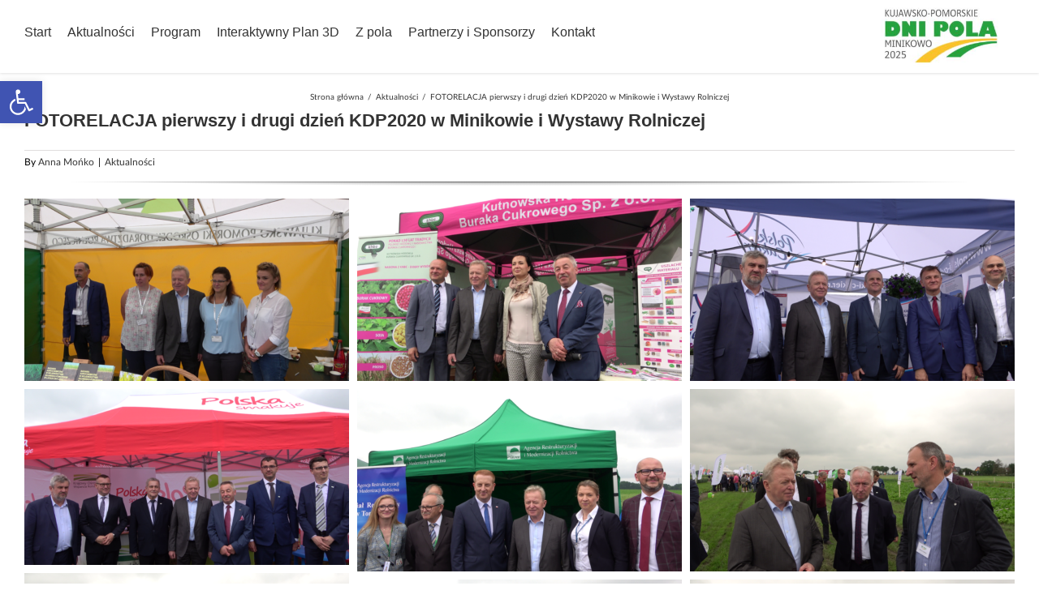

--- FILE ---
content_type: text/html; charset=UTF-8
request_url: https://dnipola.kpodr.pl/?p=4220
body_size: 36077
content:
<!DOCTYPE html>
<html class="avada-html-layout-wide avada-html-header-position-top" lang="pl-PL" prefix="og: http://ogp.me/ns# fb: http://ogp.me/ns/fb#">
<head>
	<meta http-equiv="X-UA-Compatible" content="IE=edge" />
	<meta http-equiv="Content-Type" content="text/html; charset=utf-8"/>
	<meta name="viewport" content="width=device-width, initial-scale=1" />
	<title>FOTORELACJA pierwszy i drugi dzień KDP2020 w Minikowie i Wystawy Rolniczej - Krajowe Dni Pola</title>
<meta name='robots' content='max-image-preview:large' />
	<style>img:is([sizes="auto" i], [sizes^="auto," i]) { contain-intrinsic-size: 3000px 1500px }</style>
	
<!-- This site is optimized with the Yoast SEO plugin v13.4.1 - https://yoast.com/wordpress/plugins/seo/ -->
<meta name="description" content="dni, pola, 2020, krajowe, minikowo, agro, tech, ciagniki, maszyny"/>
<meta name="robots" content="max-snippet:-1, max-image-preview:large, max-video-preview:-1"/>
<link rel="canonical" href="https://dnipola.kpodr.pl/?p=4220" />
<meta property="og:locale" content="pl_PL" />
<meta property="og:type" content="article" />
<meta property="og:title" content="FOTORELACJA pierwszy i drugi dzień KDP2020 w Minikowie i Wystawy Rolniczej - Krajowe Dni Pola" />
<meta property="og:description" content="dni, pola, 2020, krajowe, minikowo, agro, tech, ciagniki, maszyny" />
<meta property="og:url" content="https://dnipola.kpodr.pl/?p=4220" />
<meta property="og:site_name" content="Krajowe Dni Pola" />
<meta property="article:section" content="Aktualności" />
<meta property="article:published_time" content="2020-06-21T20:06:34+00:00" />
<meta property="article:modified_time" content="2020-06-22T13:05:58+00:00" />
<meta property="og:updated_time" content="2020-06-22T13:05:58+00:00" />
<meta property="og:image" content="https://dnipola.kpodr.pl/wp-content/uploads/2020/06/deszczownia.png" />
<meta property="og:image:secure_url" content="https://dnipola.kpodr.pl/wp-content/uploads/2020/06/deszczownia.png" />
<meta property="og:image:width" content="1163" />
<meta property="og:image:height" content="817" />
<meta name="twitter:card" content="summary_large_image" />
<meta name="twitter:description" content="dni, pola, 2020, krajowe, minikowo, agro, tech, ciagniki, maszyny" />
<meta name="twitter:title" content="FOTORELACJA pierwszy i drugi dzień KDP2020 w Minikowie i Wystawy Rolniczej - Krajowe Dni Pola" />
<meta name="twitter:image" content="https://dnipola.kpodr.pl/wp-content/uploads/2020/06/deszczownia.png" />
<script type='application/ld+json' class='yoast-schema-graph yoast-schema-graph--main'>{"@context":"https://schema.org","@graph":[{"@type":"WebSite","@id":"https://dnipola.kpodr.pl/#website","url":"https://dnipola.kpodr.pl/","name":"Krajowe Dni Pola","inLanguage":"pl-PL","potentialAction":[{"@type":"SearchAction","target":"https://dnipola.kpodr.pl/?s={search_term_string}","query-input":"required name=search_term_string"}]},{"@type":"ImageObject","@id":"https://dnipola.kpodr.pl/?p=4220#primaryimage","inLanguage":"pl-PL","url":"https://dnipola.kpodr.pl/wp-content/uploads/2020/06/deszczownia.png","width":1163,"height":817},{"@type":"WebPage","@id":"https://dnipola.kpodr.pl/?p=4220#webpage","url":"https://dnipola.kpodr.pl/?p=4220","name":"FOTORELACJA pierwszy i drugi dzie\u0144 KDP2020 w Minikowie i Wystawy Rolniczej - Krajowe Dni Pola","isPartOf":{"@id":"https://dnipola.kpodr.pl/#website"},"inLanguage":"pl-PL","primaryImageOfPage":{"@id":"https://dnipola.kpodr.pl/?p=4220#primaryimage"},"datePublished":"2020-06-21T20:06:34+00:00","dateModified":"2020-06-22T13:05:58+00:00","author":{"@id":"https://dnipola.kpodr.pl/#/schema/person/181bd0e845be6d9b1b913835a8f97865"},"description":"dni, pola, 2020, krajowe, minikowo, agro, tech, ciagniki, maszyny","potentialAction":[{"@type":"ReadAction","target":["https://dnipola.kpodr.pl/?p=4220"]}]},{"@type":["Person"],"@id":"https://dnipola.kpodr.pl/#/schema/person/181bd0e845be6d9b1b913835a8f97865","name":"Anna Mo\u0144ko","image":{"@type":"ImageObject","@id":"https://dnipola.kpodr.pl/#authorlogo","inLanguage":"pl-PL","url":"https://secure.gravatar.com/avatar/35d632de7c9177d035b73c64fc7ba762?s=96&d=mm&r=g","caption":"Anna Mo\u0144ko"},"sameAs":[]}]}</script>
<!-- / Yoast SEO plugin. -->

<link rel='dns-prefetch' href='//fonts.googleapis.com' />
<link rel="alternate" type="application/rss+xml" title="Krajowe Dni Pola &raquo; Kanał z wpisami" href="https://dnipola.kpodr.pl/?feed=rss2" />
		
		
		
		
				
		<meta property="og:title" content="FOTORELACJA pierwszy i drugi dzień KDP2020 w Minikowie i Wystawy Rolniczej"/>
		<meta property="og:type" content="article"/>
		<meta property="og:url" content="https://dnipola.kpodr.pl/?p=4220"/>
		<meta property="og:site_name" content="Krajowe Dni Pola"/>
		<meta property="og:description" content="fot. Damian"/>

									<meta property="og:image" content="https://dnipola.kpodr.pl/wp-content/uploads/2020/06/deszczownia.png"/>
									<!-- This site uses the Google Analytics by MonsterInsights plugin v7.16.2 - Using Analytics tracking - https://www.monsterinsights.com/ -->
		<!-- Note: MonsterInsights is not currently configured on this site. The site owner needs to authenticate with Google Analytics in the MonsterInsights settings panel. -->
					<!-- No UA code set -->
				<!-- / Google Analytics by MonsterInsights -->
		<script type="text/javascript">
/* <![CDATA[ */
window._wpemojiSettings = {"baseUrl":"https:\/\/s.w.org\/images\/core\/emoji\/15.0.3\/72x72\/","ext":".png","svgUrl":"https:\/\/s.w.org\/images\/core\/emoji\/15.0.3\/svg\/","svgExt":".svg","source":{"concatemoji":"https:\/\/dnipola.kpodr.pl\/wp-includes\/js\/wp-emoji-release.min.js?ver=6.7.4"}};
/*! This file is auto-generated */
!function(i,n){var o,s,e;function c(e){try{var t={supportTests:e,timestamp:(new Date).valueOf()};sessionStorage.setItem(o,JSON.stringify(t))}catch(e){}}function p(e,t,n){e.clearRect(0,0,e.canvas.width,e.canvas.height),e.fillText(t,0,0);var t=new Uint32Array(e.getImageData(0,0,e.canvas.width,e.canvas.height).data),r=(e.clearRect(0,0,e.canvas.width,e.canvas.height),e.fillText(n,0,0),new Uint32Array(e.getImageData(0,0,e.canvas.width,e.canvas.height).data));return t.every(function(e,t){return e===r[t]})}function u(e,t,n){switch(t){case"flag":return n(e,"\ud83c\udff3\ufe0f\u200d\u26a7\ufe0f","\ud83c\udff3\ufe0f\u200b\u26a7\ufe0f")?!1:!n(e,"\ud83c\uddfa\ud83c\uddf3","\ud83c\uddfa\u200b\ud83c\uddf3")&&!n(e,"\ud83c\udff4\udb40\udc67\udb40\udc62\udb40\udc65\udb40\udc6e\udb40\udc67\udb40\udc7f","\ud83c\udff4\u200b\udb40\udc67\u200b\udb40\udc62\u200b\udb40\udc65\u200b\udb40\udc6e\u200b\udb40\udc67\u200b\udb40\udc7f");case"emoji":return!n(e,"\ud83d\udc26\u200d\u2b1b","\ud83d\udc26\u200b\u2b1b")}return!1}function f(e,t,n){var r="undefined"!=typeof WorkerGlobalScope&&self instanceof WorkerGlobalScope?new OffscreenCanvas(300,150):i.createElement("canvas"),a=r.getContext("2d",{willReadFrequently:!0}),o=(a.textBaseline="top",a.font="600 32px Arial",{});return e.forEach(function(e){o[e]=t(a,e,n)}),o}function t(e){var t=i.createElement("script");t.src=e,t.defer=!0,i.head.appendChild(t)}"undefined"!=typeof Promise&&(o="wpEmojiSettingsSupports",s=["flag","emoji"],n.supports={everything:!0,everythingExceptFlag:!0},e=new Promise(function(e){i.addEventListener("DOMContentLoaded",e,{once:!0})}),new Promise(function(t){var n=function(){try{var e=JSON.parse(sessionStorage.getItem(o));if("object"==typeof e&&"number"==typeof e.timestamp&&(new Date).valueOf()<e.timestamp+604800&&"object"==typeof e.supportTests)return e.supportTests}catch(e){}return null}();if(!n){if("undefined"!=typeof Worker&&"undefined"!=typeof OffscreenCanvas&&"undefined"!=typeof URL&&URL.createObjectURL&&"undefined"!=typeof Blob)try{var e="postMessage("+f.toString()+"("+[JSON.stringify(s),u.toString(),p.toString()].join(",")+"));",r=new Blob([e],{type:"text/javascript"}),a=new Worker(URL.createObjectURL(r),{name:"wpTestEmojiSupports"});return void(a.onmessage=function(e){c(n=e.data),a.terminate(),t(n)})}catch(e){}c(n=f(s,u,p))}t(n)}).then(function(e){for(var t in e)n.supports[t]=e[t],n.supports.everything=n.supports.everything&&n.supports[t],"flag"!==t&&(n.supports.everythingExceptFlag=n.supports.everythingExceptFlag&&n.supports[t]);n.supports.everythingExceptFlag=n.supports.everythingExceptFlag&&!n.supports.flag,n.DOMReady=!1,n.readyCallback=function(){n.DOMReady=!0}}).then(function(){return e}).then(function(){var e;n.supports.everything||(n.readyCallback(),(e=n.source||{}).concatemoji?t(e.concatemoji):e.wpemoji&&e.twemoji&&(t(e.twemoji),t(e.wpemoji)))}))}((window,document),window._wpemojiSettings);
/* ]]> */
</script>
<style id='wp-emoji-styles-inline-css' type='text/css'>

	img.wp-smiley, img.emoji {
		display: inline !important;
		border: none !important;
		box-shadow: none !important;
		height: 1em !important;
		width: 1em !important;
		margin: 0 0.07em !important;
		vertical-align: -0.1em !important;
		background: none !important;
		padding: 0 !important;
	}
</style>
<link rel='stylesheet' id='wp-block-library-css' href='https://dnipola.kpodr.pl/wp-includes/css/dist/block-library/style.min.css?ver=6.7.4' type='text/css' media='all' />
<style id='wp-block-library-theme-inline-css' type='text/css'>
.wp-block-audio :where(figcaption){color:#555;font-size:13px;text-align:center}.is-dark-theme .wp-block-audio :where(figcaption){color:#ffffffa6}.wp-block-audio{margin:0 0 1em}.wp-block-code{border:1px solid #ccc;border-radius:4px;font-family:Menlo,Consolas,monaco,monospace;padding:.8em 1em}.wp-block-embed :where(figcaption){color:#555;font-size:13px;text-align:center}.is-dark-theme .wp-block-embed :where(figcaption){color:#ffffffa6}.wp-block-embed{margin:0 0 1em}.blocks-gallery-caption{color:#555;font-size:13px;text-align:center}.is-dark-theme .blocks-gallery-caption{color:#ffffffa6}:root :where(.wp-block-image figcaption){color:#555;font-size:13px;text-align:center}.is-dark-theme :root :where(.wp-block-image figcaption){color:#ffffffa6}.wp-block-image{margin:0 0 1em}.wp-block-pullquote{border-bottom:4px solid;border-top:4px solid;color:currentColor;margin-bottom:1.75em}.wp-block-pullquote cite,.wp-block-pullquote footer,.wp-block-pullquote__citation{color:currentColor;font-size:.8125em;font-style:normal;text-transform:uppercase}.wp-block-quote{border-left:.25em solid;margin:0 0 1.75em;padding-left:1em}.wp-block-quote cite,.wp-block-quote footer{color:currentColor;font-size:.8125em;font-style:normal;position:relative}.wp-block-quote:where(.has-text-align-right){border-left:none;border-right:.25em solid;padding-left:0;padding-right:1em}.wp-block-quote:where(.has-text-align-center){border:none;padding-left:0}.wp-block-quote.is-large,.wp-block-quote.is-style-large,.wp-block-quote:where(.is-style-plain){border:none}.wp-block-search .wp-block-search__label{font-weight:700}.wp-block-search__button{border:1px solid #ccc;padding:.375em .625em}:where(.wp-block-group.has-background){padding:1.25em 2.375em}.wp-block-separator.has-css-opacity{opacity:.4}.wp-block-separator{border:none;border-bottom:2px solid;margin-left:auto;margin-right:auto}.wp-block-separator.has-alpha-channel-opacity{opacity:1}.wp-block-separator:not(.is-style-wide):not(.is-style-dots){width:100px}.wp-block-separator.has-background:not(.is-style-dots){border-bottom:none;height:1px}.wp-block-separator.has-background:not(.is-style-wide):not(.is-style-dots){height:2px}.wp-block-table{margin:0 0 1em}.wp-block-table td,.wp-block-table th{word-break:normal}.wp-block-table :where(figcaption){color:#555;font-size:13px;text-align:center}.is-dark-theme .wp-block-table :where(figcaption){color:#ffffffa6}.wp-block-video :where(figcaption){color:#555;font-size:13px;text-align:center}.is-dark-theme .wp-block-video :where(figcaption){color:#ffffffa6}.wp-block-video{margin:0 0 1em}:root :where(.wp-block-template-part.has-background){margin-bottom:0;margin-top:0;padding:1.25em 2.375em}
</style>
<link rel='stylesheet' id='awsm-ead-public-css' href='https://dnipola.kpodr.pl/wp-content/plugins/embed-any-document/css/embed-public.min.css?ver=2.7.4' type='text/css' media='all' />
<style id='classic-theme-styles-inline-css' type='text/css'>
/*! This file is auto-generated */
.wp-block-button__link{color:#fff;background-color:#32373c;border-radius:9999px;box-shadow:none;text-decoration:none;padding:calc(.667em + 2px) calc(1.333em + 2px);font-size:1.125em}.wp-block-file__button{background:#32373c;color:#fff;text-decoration:none}
</style>
<style id='global-styles-inline-css' type='text/css'>
:root{--wp--preset--aspect-ratio--square: 1;--wp--preset--aspect-ratio--4-3: 4/3;--wp--preset--aspect-ratio--3-4: 3/4;--wp--preset--aspect-ratio--3-2: 3/2;--wp--preset--aspect-ratio--2-3: 2/3;--wp--preset--aspect-ratio--16-9: 16/9;--wp--preset--aspect-ratio--9-16: 9/16;--wp--preset--color--black: #000000;--wp--preset--color--cyan-bluish-gray: #abb8c3;--wp--preset--color--white: #ffffff;--wp--preset--color--pale-pink: #f78da7;--wp--preset--color--vivid-red: #cf2e2e;--wp--preset--color--luminous-vivid-orange: #ff6900;--wp--preset--color--luminous-vivid-amber: #fcb900;--wp--preset--color--light-green-cyan: #7bdcb5;--wp--preset--color--vivid-green-cyan: #00d084;--wp--preset--color--pale-cyan-blue: #8ed1fc;--wp--preset--color--vivid-cyan-blue: #0693e3;--wp--preset--color--vivid-purple: #9b51e0;--wp--preset--gradient--vivid-cyan-blue-to-vivid-purple: linear-gradient(135deg,rgba(6,147,227,1) 0%,rgb(155,81,224) 100%);--wp--preset--gradient--light-green-cyan-to-vivid-green-cyan: linear-gradient(135deg,rgb(122,220,180) 0%,rgb(0,208,130) 100%);--wp--preset--gradient--luminous-vivid-amber-to-luminous-vivid-orange: linear-gradient(135deg,rgba(252,185,0,1) 0%,rgba(255,105,0,1) 100%);--wp--preset--gradient--luminous-vivid-orange-to-vivid-red: linear-gradient(135deg,rgba(255,105,0,1) 0%,rgb(207,46,46) 100%);--wp--preset--gradient--very-light-gray-to-cyan-bluish-gray: linear-gradient(135deg,rgb(238,238,238) 0%,rgb(169,184,195) 100%);--wp--preset--gradient--cool-to-warm-spectrum: linear-gradient(135deg,rgb(74,234,220) 0%,rgb(151,120,209) 20%,rgb(207,42,186) 40%,rgb(238,44,130) 60%,rgb(251,105,98) 80%,rgb(254,248,76) 100%);--wp--preset--gradient--blush-light-purple: linear-gradient(135deg,rgb(255,206,236) 0%,rgb(152,150,240) 100%);--wp--preset--gradient--blush-bordeaux: linear-gradient(135deg,rgb(254,205,165) 0%,rgb(254,45,45) 50%,rgb(107,0,62) 100%);--wp--preset--gradient--luminous-dusk: linear-gradient(135deg,rgb(255,203,112) 0%,rgb(199,81,192) 50%,rgb(65,88,208) 100%);--wp--preset--gradient--pale-ocean: linear-gradient(135deg,rgb(255,245,203) 0%,rgb(182,227,212) 50%,rgb(51,167,181) 100%);--wp--preset--gradient--electric-grass: linear-gradient(135deg,rgb(202,248,128) 0%,rgb(113,206,126) 100%);--wp--preset--gradient--midnight: linear-gradient(135deg,rgb(2,3,129) 0%,rgb(40,116,252) 100%);--wp--preset--font-size--small: 10.5px;--wp--preset--font-size--medium: 20px;--wp--preset--font-size--large: 21px;--wp--preset--font-size--x-large: 42px;--wp--preset--font-size--normal: 14px;--wp--preset--font-size--xlarge: 28px;--wp--preset--font-size--huge: 42px;--wp--preset--spacing--20: 0.44rem;--wp--preset--spacing--30: 0.67rem;--wp--preset--spacing--40: 1rem;--wp--preset--spacing--50: 1.5rem;--wp--preset--spacing--60: 2.25rem;--wp--preset--spacing--70: 3.38rem;--wp--preset--spacing--80: 5.06rem;--wp--preset--shadow--natural: 6px 6px 9px rgba(0, 0, 0, 0.2);--wp--preset--shadow--deep: 12px 12px 50px rgba(0, 0, 0, 0.4);--wp--preset--shadow--sharp: 6px 6px 0px rgba(0, 0, 0, 0.2);--wp--preset--shadow--outlined: 6px 6px 0px -3px rgba(255, 255, 255, 1), 6px 6px rgba(0, 0, 0, 1);--wp--preset--shadow--crisp: 6px 6px 0px rgba(0, 0, 0, 1);}:where(.is-layout-flex){gap: 0.5em;}:where(.is-layout-grid){gap: 0.5em;}body .is-layout-flex{display: flex;}.is-layout-flex{flex-wrap: wrap;align-items: center;}.is-layout-flex > :is(*, div){margin: 0;}body .is-layout-grid{display: grid;}.is-layout-grid > :is(*, div){margin: 0;}:where(.wp-block-columns.is-layout-flex){gap: 2em;}:where(.wp-block-columns.is-layout-grid){gap: 2em;}:where(.wp-block-post-template.is-layout-flex){gap: 1.25em;}:where(.wp-block-post-template.is-layout-grid){gap: 1.25em;}.has-black-color{color: var(--wp--preset--color--black) !important;}.has-cyan-bluish-gray-color{color: var(--wp--preset--color--cyan-bluish-gray) !important;}.has-white-color{color: var(--wp--preset--color--white) !important;}.has-pale-pink-color{color: var(--wp--preset--color--pale-pink) !important;}.has-vivid-red-color{color: var(--wp--preset--color--vivid-red) !important;}.has-luminous-vivid-orange-color{color: var(--wp--preset--color--luminous-vivid-orange) !important;}.has-luminous-vivid-amber-color{color: var(--wp--preset--color--luminous-vivid-amber) !important;}.has-light-green-cyan-color{color: var(--wp--preset--color--light-green-cyan) !important;}.has-vivid-green-cyan-color{color: var(--wp--preset--color--vivid-green-cyan) !important;}.has-pale-cyan-blue-color{color: var(--wp--preset--color--pale-cyan-blue) !important;}.has-vivid-cyan-blue-color{color: var(--wp--preset--color--vivid-cyan-blue) !important;}.has-vivid-purple-color{color: var(--wp--preset--color--vivid-purple) !important;}.has-black-background-color{background-color: var(--wp--preset--color--black) !important;}.has-cyan-bluish-gray-background-color{background-color: var(--wp--preset--color--cyan-bluish-gray) !important;}.has-white-background-color{background-color: var(--wp--preset--color--white) !important;}.has-pale-pink-background-color{background-color: var(--wp--preset--color--pale-pink) !important;}.has-vivid-red-background-color{background-color: var(--wp--preset--color--vivid-red) !important;}.has-luminous-vivid-orange-background-color{background-color: var(--wp--preset--color--luminous-vivid-orange) !important;}.has-luminous-vivid-amber-background-color{background-color: var(--wp--preset--color--luminous-vivid-amber) !important;}.has-light-green-cyan-background-color{background-color: var(--wp--preset--color--light-green-cyan) !important;}.has-vivid-green-cyan-background-color{background-color: var(--wp--preset--color--vivid-green-cyan) !important;}.has-pale-cyan-blue-background-color{background-color: var(--wp--preset--color--pale-cyan-blue) !important;}.has-vivid-cyan-blue-background-color{background-color: var(--wp--preset--color--vivid-cyan-blue) !important;}.has-vivid-purple-background-color{background-color: var(--wp--preset--color--vivid-purple) !important;}.has-black-border-color{border-color: var(--wp--preset--color--black) !important;}.has-cyan-bluish-gray-border-color{border-color: var(--wp--preset--color--cyan-bluish-gray) !important;}.has-white-border-color{border-color: var(--wp--preset--color--white) !important;}.has-pale-pink-border-color{border-color: var(--wp--preset--color--pale-pink) !important;}.has-vivid-red-border-color{border-color: var(--wp--preset--color--vivid-red) !important;}.has-luminous-vivid-orange-border-color{border-color: var(--wp--preset--color--luminous-vivid-orange) !important;}.has-luminous-vivid-amber-border-color{border-color: var(--wp--preset--color--luminous-vivid-amber) !important;}.has-light-green-cyan-border-color{border-color: var(--wp--preset--color--light-green-cyan) !important;}.has-vivid-green-cyan-border-color{border-color: var(--wp--preset--color--vivid-green-cyan) !important;}.has-pale-cyan-blue-border-color{border-color: var(--wp--preset--color--pale-cyan-blue) !important;}.has-vivid-cyan-blue-border-color{border-color: var(--wp--preset--color--vivid-cyan-blue) !important;}.has-vivid-purple-border-color{border-color: var(--wp--preset--color--vivid-purple) !important;}.has-vivid-cyan-blue-to-vivid-purple-gradient-background{background: var(--wp--preset--gradient--vivid-cyan-blue-to-vivid-purple) !important;}.has-light-green-cyan-to-vivid-green-cyan-gradient-background{background: var(--wp--preset--gradient--light-green-cyan-to-vivid-green-cyan) !important;}.has-luminous-vivid-amber-to-luminous-vivid-orange-gradient-background{background: var(--wp--preset--gradient--luminous-vivid-amber-to-luminous-vivid-orange) !important;}.has-luminous-vivid-orange-to-vivid-red-gradient-background{background: var(--wp--preset--gradient--luminous-vivid-orange-to-vivid-red) !important;}.has-very-light-gray-to-cyan-bluish-gray-gradient-background{background: var(--wp--preset--gradient--very-light-gray-to-cyan-bluish-gray) !important;}.has-cool-to-warm-spectrum-gradient-background{background: var(--wp--preset--gradient--cool-to-warm-spectrum) !important;}.has-blush-light-purple-gradient-background{background: var(--wp--preset--gradient--blush-light-purple) !important;}.has-blush-bordeaux-gradient-background{background: var(--wp--preset--gradient--blush-bordeaux) !important;}.has-luminous-dusk-gradient-background{background: var(--wp--preset--gradient--luminous-dusk) !important;}.has-pale-ocean-gradient-background{background: var(--wp--preset--gradient--pale-ocean) !important;}.has-electric-grass-gradient-background{background: var(--wp--preset--gradient--electric-grass) !important;}.has-midnight-gradient-background{background: var(--wp--preset--gradient--midnight) !important;}.has-small-font-size{font-size: var(--wp--preset--font-size--small) !important;}.has-medium-font-size{font-size: var(--wp--preset--font-size--medium) !important;}.has-large-font-size{font-size: var(--wp--preset--font-size--large) !important;}.has-x-large-font-size{font-size: var(--wp--preset--font-size--x-large) !important;}
:where(.wp-block-post-template.is-layout-flex){gap: 1.25em;}:where(.wp-block-post-template.is-layout-grid){gap: 1.25em;}
:where(.wp-block-columns.is-layout-flex){gap: 2em;}:where(.wp-block-columns.is-layout-grid){gap: 2em;}
:root :where(.wp-block-pullquote){font-size: 1.5em;line-height: 1.6;}
</style>
<link rel='stylesheet' id='dashicons-css' href='https://dnipola.kpodr.pl/wp-includes/css/dashicons.min.css?ver=6.7.4' type='text/css' media='all' />
<link rel='stylesheet' id='et-animate-style-css' href='https://dnipola.kpodr.pl/wp-content/plugins/everest-timeline/css/animate.css?ver=2.1.0' type='text/css' media='all' />
<link rel='stylesheet' id='et-bxslider-style-css' href='https://dnipola.kpodr.pl/wp-content/plugins/everest-timeline/css/jquery.bxslider.css?ver=2.1.0' type='text/css' media='all' />
<link rel='stylesheet' id='et-lightbox-style-css' href='https://dnipola.kpodr.pl/wp-content/plugins/everest-timeline/css/prettyPhoto.css?ver=2.1.0' type='text/css' media='all' />
<link rel='stylesheet' id='et-fontawesome-css' href='https://dnipola.kpodr.pl/wp-content/plugins/everest-timeline/css/font-awesome.min.css?ver=2.1.0' type='text/css' media='all' />
<link rel='stylesheet' id='et-font-css' href='//fonts.googleapis.com/css?family=Bitter%7CHind%7CPlayfair+Display%3A400%2C400i%2C700%2C700i%2C900%2C900i%7COpen+Sans%3A400%2C500%2C600%2C700%2C900%7CLato%3A300%2C400%2C700%2C900%7CMontserrat%7CDroid+Sans%7CRoboto%7CLora%3A400%2C400i%2C700%2C700i%7CRoboto+Slab%7CRubik%7CMerriweather%3A300%2C400%2C700%2C900%7CPoppins%7CRopa+Sans%7CPlayfair+Display%7CRubik%7CSource+Sans+Pro%7CRoboto+Condensed%7CRoboto+Slab%3A300%2C400%2C700%7CAmatic+SC%3A400%2C700%7CQuicksand%7COswald%7CQuicksand%3A400%2C500%2C700%7CVollkorn%3A400%2C400i%2C600%2C600i%2C700%2C700i%7CFjalla+One&#038;ver=6.7.4' type='text/css' media='all' />
<link rel='stylesheet' id='et-elegant-icons-css' href='https://dnipola.kpodr.pl/wp-content/plugins/everest-timeline/css/elegant-icons.css?ver=2.1.0' type='text/css' media='all' />
<link rel='stylesheet' id='et-frontend-style-css' href='https://dnipola.kpodr.pl/wp-content/plugins/everest-timeline/css/et-frontend.css?ver=2.1.0' type='text/css' media='all' />
<link rel='stylesheet' id='et-responsive-style-css' href='https://dnipola.kpodr.pl/wp-content/plugins/everest-timeline/css/et-responsive.css?ver=2.1.0' type='text/css' media='all' />
<link rel='stylesheet' id='monsterinsights-popular-posts-style-css' href='https://dnipola.kpodr.pl/wp-content/plugins/google-analytics-for-wordpress/assets/css/frontend.min.css?ver=7.16.2' type='text/css' media='all' />
<link rel='stylesheet' id='avada-stylesheet-css' href='https://dnipola.kpodr.pl/wp-content/themes/Avada/assets/css/style.min.css?ver=6.2.3' type='text/css' media='all' />
<link rel='stylesheet' id='child-style-css' href='https://dnipola.kpodr.pl/wp-content/themes/Avada-Child-Theme/style.css?ver=6.7.4' type='text/css' media='all' />
<!--[if IE]>
<link rel='stylesheet' id='avada-IE-css' href='https://dnipola.kpodr.pl/wp-content/themes/Avada/assets/css/ie.min.css?ver=6.2.3' type='text/css' media='all' />
<style id='avada-IE-inline-css' type='text/css'>
.avada-select-parent .select-arrow{background-color:#ffffff}
.select-arrow{background-color:#ffffff}
</style>
<![endif]-->
<link rel='stylesheet' id='pojo-a11y-css' href='https://dnipola.kpodr.pl/wp-content/plugins/pojo-accessibility/assets/css/style.min.css?ver=1.0.0' type='text/css' media='all' />
<link rel='stylesheet' id='fusion-dynamic-css-css' href='https://dnipola.kpodr.pl/wp-content/uploads/fusion-styles/9b659cdf305d78edd2866132094bcafc.min.css?ver=2.2.3' type='text/css' media='all' />
<link rel='stylesheet' id='avada-max-1c-css' href='https://dnipola.kpodr.pl/wp-content/themes/Avada/assets/css/media/max-1c.min.css?ver=6.2.3' type='text/css' media='only screen and (max-width: 640px)' />
<link rel='stylesheet' id='avada-max-2c-css' href='https://dnipola.kpodr.pl/wp-content/themes/Avada/assets/css/media/max-2c.min.css?ver=6.2.3' type='text/css' media='only screen and (max-width: 712px)' />
<link rel='stylesheet' id='avada-min-2c-max-3c-css' href='https://dnipola.kpodr.pl/wp-content/themes/Avada/assets/css/media/min-2c-max-3c.min.css?ver=6.2.3' type='text/css' media='only screen and (min-width: 712px) and (max-width: 784px)' />
<link rel='stylesheet' id='avada-min-3c-max-4c-css' href='https://dnipola.kpodr.pl/wp-content/themes/Avada/assets/css/media/min-3c-max-4c.min.css?ver=6.2.3' type='text/css' media='only screen and (min-width: 784px) and (max-width: 856px)' />
<link rel='stylesheet' id='avada-min-4c-max-5c-css' href='https://dnipola.kpodr.pl/wp-content/themes/Avada/assets/css/media/min-4c-max-5c.min.css?ver=6.2.3' type='text/css' media='only screen and (min-width: 856px) and (max-width: 928px)' />
<link rel='stylesheet' id='avada-min-5c-max-6c-css' href='https://dnipola.kpodr.pl/wp-content/themes/Avada/assets/css/media/min-5c-max-6c.min.css?ver=6.2.3' type='text/css' media='only screen and (min-width: 928px) and (max-width: 1000px)' />
<link rel='stylesheet' id='avada-min-shbp-css' href='https://dnipola.kpodr.pl/wp-content/themes/Avada/assets/css/media/min-shbp.min.css?ver=6.2.3' type='text/css' media='only screen and (min-width: 1201px)' />
<link rel='stylesheet' id='avada-max-shbp-css' href='https://dnipola.kpodr.pl/wp-content/themes/Avada/assets/css/media/max-shbp.min.css?ver=6.2.3' type='text/css' media='only screen and (max-width: 1200px)' />
<link rel='stylesheet' id='avada-max-sh-shbp-css' href='https://dnipola.kpodr.pl/wp-content/themes/Avada/assets/css/media/max-sh-shbp.min.css?ver=6.2.3' type='text/css' media='only screen and (max-width: 1200px)' />
<link rel='stylesheet' id='avada-min-768-max-1024-p-css' href='https://dnipola.kpodr.pl/wp-content/themes/Avada/assets/css/media/min-768-max-1024-p.min.css?ver=6.2.3' type='text/css' media='only screen and (min-device-width: 768px) and (max-device-width: 1024px) and (orientation: portrait)' />
<link rel='stylesheet' id='avada-min-768-max-1024-l-css' href='https://dnipola.kpodr.pl/wp-content/themes/Avada/assets/css/media/min-768-max-1024-l.min.css?ver=6.2.3' type='text/css' media='only screen and (min-device-width: 768px) and (max-device-width: 1024px) and (orientation: landscape)' />
<link rel='stylesheet' id='avada-max-sh-cbp-css' href='https://dnipola.kpodr.pl/wp-content/themes/Avada/assets/css/media/max-sh-cbp.min.css?ver=6.2.3' type='text/css' media='only screen and (max-width: 800px)' />
<link rel='stylesheet' id='avada-max-sh-sbp-css' href='https://dnipola.kpodr.pl/wp-content/themes/Avada/assets/css/media/max-sh-sbp.min.css?ver=6.2.3' type='text/css' media='only screen and (max-width: 800px)' />
<link rel='stylesheet' id='avada-max-sh-640-css' href='https://dnipola.kpodr.pl/wp-content/themes/Avada/assets/css/media/max-sh-640.min.css?ver=6.2.3' type='text/css' media='only screen and (max-width: 640px)' />
<link rel='stylesheet' id='avada-max-shbp-18-css' href='https://dnipola.kpodr.pl/wp-content/themes/Avada/assets/css/media/max-shbp-18.min.css?ver=6.2.3' type='text/css' media='only screen and (max-width: 1182px)' />
<link rel='stylesheet' id='avada-max-shbp-32-css' href='https://dnipola.kpodr.pl/wp-content/themes/Avada/assets/css/media/max-shbp-32.min.css?ver=6.2.3' type='text/css' media='only screen and (max-width: 1168px)' />
<link rel='stylesheet' id='avada-min-sh-cbp-css' href='https://dnipola.kpodr.pl/wp-content/themes/Avada/assets/css/media/min-sh-cbp.min.css?ver=6.2.3' type='text/css' media='only screen and (min-width: 800px)' />
<link rel='stylesheet' id='avada-max-640-css' href='https://dnipola.kpodr.pl/wp-content/themes/Avada/assets/css/media/max-640.min.css?ver=6.2.3' type='text/css' media='only screen and (max-device-width: 640px)' />
<link rel='stylesheet' id='avada-max-main-css' href='https://dnipola.kpodr.pl/wp-content/themes/Avada/assets/css/media/max-main.min.css?ver=6.2.3' type='text/css' media='only screen and (max-width: 1000px)' />
<link rel='stylesheet' id='avada-max-cbp-css' href='https://dnipola.kpodr.pl/wp-content/themes/Avada/assets/css/media/max-cbp.min.css?ver=6.2.3' type='text/css' media='only screen and (max-width: 800px)' />
<link rel='stylesheet' id='avada-max-sh-cbp-cf7-css' href='https://dnipola.kpodr.pl/wp-content/themes/Avada/assets/css/media/max-sh-cbp-cf7.min.css?ver=6.2.3' type='text/css' media='only screen and (max-width: 800px)' />
<link rel='stylesheet' id='avada-max-sh-cbp-eslider-css' href='https://dnipola.kpodr.pl/wp-content/themes/Avada/assets/css/media/max-sh-cbp-eslider.min.css?ver=6.2.3' type='text/css' media='only screen and (max-width: 800px)' />
<link rel='stylesheet' id='fb-max-sh-cbp-css' href='https://dnipola.kpodr.pl/wp-content/plugins/fusion-builder/assets/css/media/max-sh-cbp.min.css?ver=2.2.3' type='text/css' media='only screen and (max-width: 800px)' />
<link rel='stylesheet' id='fb-min-768-max-1024-p-css' href='https://dnipola.kpodr.pl/wp-content/plugins/fusion-builder/assets/css/media/min-768-max-1024-p.min.css?ver=2.2.3' type='text/css' media='only screen and (min-device-width: 768px) and (max-device-width: 1024px) and (orientation: portrait)' />
<link rel='stylesheet' id='fb-max-640-css' href='https://dnipola.kpodr.pl/wp-content/plugins/fusion-builder/assets/css/media/max-640.min.css?ver=2.2.3' type='text/css' media='only screen and (max-device-width: 640px)' />
<link rel='stylesheet' id='fb-max-1c-css' href='https://dnipola.kpodr.pl/wp-content/plugins/fusion-builder/assets/css/media/max-1c.css?ver=2.2.3' type='text/css' media='only screen and (max-width: 640px)' />
<link rel='stylesheet' id='fb-max-2c-css' href='https://dnipola.kpodr.pl/wp-content/plugins/fusion-builder/assets/css/media/max-2c.css?ver=2.2.3' type='text/css' media='only screen and (max-width: 712px)' />
<link rel='stylesheet' id='fb-min-2c-max-3c-css' href='https://dnipola.kpodr.pl/wp-content/plugins/fusion-builder/assets/css/media/min-2c-max-3c.css?ver=2.2.3' type='text/css' media='only screen and (min-width: 712px) and (max-width: 784px)' />
<link rel='stylesheet' id='fb-min-3c-max-4c-css' href='https://dnipola.kpodr.pl/wp-content/plugins/fusion-builder/assets/css/media/min-3c-max-4c.css?ver=2.2.3' type='text/css' media='only screen and (min-width: 784px) and (max-width: 856px)' />
<link rel='stylesheet' id='fb-min-4c-max-5c-css' href='https://dnipola.kpodr.pl/wp-content/plugins/fusion-builder/assets/css/media/min-4c-max-5c.css?ver=2.2.3' type='text/css' media='only screen and (min-width: 856px) and (max-width: 928px)' />
<link rel='stylesheet' id='fb-min-5c-max-6c-css' href='https://dnipola.kpodr.pl/wp-content/plugins/fusion-builder/assets/css/media/min-5c-max-6c.css?ver=2.2.3' type='text/css' media='only screen and (min-width: 928px) and (max-width: 1000px)' />
<script type="text/javascript" src="https://dnipola.kpodr.pl/wp-includes/js/jquery/jquery.min.js?ver=3.7.1" id="jquery-core-js"></script>
<script type="text/javascript" src="https://dnipola.kpodr.pl/wp-includes/js/jquery/jquery-migrate.min.js?ver=3.4.1" id="jquery-migrate-js"></script>
<script type="text/javascript" src="https://dnipola.kpodr.pl/wp-content/plugins/everest-timeline/js/isotope.js?ver=2.1.0" id="et-isotope-script-js"></script>
<script type="text/javascript" src="https://dnipola.kpodr.pl/wp-content/plugins/everest-timeline/js/jquery.bxslider.js?ver=2.1.0" id="et-bxslider-script-js"></script>
<script type="text/javascript" src="https://dnipola.kpodr.pl/wp-content/plugins/everest-timeline/js/imagesloaded.min.js?ver=2.1.0" id="et-imageloaded-script-js"></script>
<script type="text/javascript" src="https://dnipola.kpodr.pl/wp-content/plugins/everest-timeline/js/jquery.prettyPhoto.js?ver=2.1.0" id="et-lightbox-script-js"></script>
<script type="text/javascript" src="https://dnipola.kpodr.pl/wp-content/plugins/everest-timeline/js/wow.js?ver=2.1.0" id="et-wow-script-js"></script>
<script type="text/javascript" id="et-frontend-script-js-extra">
/* <![CDATA[ */
var et_frontend_js_params = {"ajax_url":"https:\/\/dnipola.kpodr.pl\/wp-admin\/admin-ajax.php","ajax_nonce":"196f25aa07"};
/* ]]> */
</script>
<script type="text/javascript" src="https://dnipola.kpodr.pl/wp-content/plugins/everest-timeline/js/et-frontend.js?ver=2.1.0" id="et-frontend-script-js"></script>
<link rel="https://api.w.org/" href="https://dnipola.kpodr.pl/index.php?rest_route=/" /><link rel="alternate" title="JSON" type="application/json" href="https://dnipola.kpodr.pl/index.php?rest_route=/wp/v2/posts/4220" /><link rel="EditURI" type="application/rsd+xml" title="RSD" href="https://dnipola.kpodr.pl/xmlrpc.php?rsd" />
<meta name="generator" content="WordPress 6.7.4" />
<link rel='shortlink' href='https://dnipola.kpodr.pl/?p=4220' />
<link rel="alternate" title="oEmbed (JSON)" type="application/json+oembed" href="https://dnipola.kpodr.pl/index.php?rest_route=%2Foembed%2F1.0%2Fembed&#038;url=https%3A%2F%2Fdnipola.kpodr.pl%2F%3Fp%3D4220" />
<link rel="alternate" title="oEmbed (XML)" type="text/xml+oembed" href="https://dnipola.kpodr.pl/index.php?rest_route=%2Foembed%2F1.0%2Fembed&#038;url=https%3A%2F%2Fdnipola.kpodr.pl%2F%3Fp%3D4220&#038;format=xml" />
<!-- start Simple Custom CSS and JS -->
<!-- Google Tag Manager -->
<script>(function(w,d,s,l,i){w[l]=w[l]||[];w[l].push({'gtm.start':
new Date().getTime(),event:'gtm.js'});var f=d.getElementsByTagName(s)[0],
j=d.createElement(s),dl=l!='dataLayer'?'&l='+l:'';j.async=true;j.src=
'https://www.googletagmanager.com/gtm.js?id='+i+dl;f.parentNode.insertBefore(j,f);
})(window,document,'script','dataLayer','GTM-WSPPMC2');</script>
<!-- End Google Tag Manager --><!-- end Simple Custom CSS and JS -->
<!-- start Simple Custom CSS and JS -->
<script type="text/javascript">
<!-- Facebook Pixel Code -->

!function(f,b,e,v,n,t,s)
{if(f.fbq)return;n=f.fbq=function(){n.callMethod?
n.callMethod.apply(n,arguments):n.queue.push(arguments)};
if(!f._fbq)f._fbq=n;n.push=n;n.loaded=!0;n.version='2.0';
n.queue=[];t=b.createElement(e);t.async=!0;
t.src=v;s=b.getElementsByTagName(e)[0];
s.parentNode.insertBefore(t,s)}(window, document,'script',
'https://connect.facebook.net/en_US/fbevents.js');
fbq('init', '315426050137617');
fbq('track', 'PageView');

<img height="1" width="1" style="display:none"
src="https://www.facebook.com/tr?id=315426050137617&ev=PageView&noscript=1"
/>
<!-- End Facebook Pixel Code --></script>
<!-- end Simple Custom CSS and JS -->
<!-- start Simple Custom CSS and JS -->
<style type="text/css">
.fusion-breadcrumbs{
  margin-top: -20px !important;
}

div.fusion-post-title-meta-wrap{
  margin-top: -100px !important;
}

div.fusion-posts-container{
  margin-top: -35px !important;
}

i.fusion-icon-bubbles{
  display: none !important;
}

.et-filter-template-1 ul li:last-child a{
  display: none;
}</style>
<!-- end Simple Custom CSS and JS -->
<!-- start Simple Custom CSS and JS -->
<style type="text/css">
/* Dodaj swój kod CSS tutaj.
                     
Na przykład:
.przyklad {
    color: red;
}

Sprawdź poniższą stronę, jeśli chcesz poszerzyć swoją wiedzę nt. CSS:
http://www.w3schools.com/css/css_syntax.asp

Koniec komentarza */ 

fusion-button button-flat fusion-button-default-size button-custom button-1 fusion-button-default-span fusion-button-default-type{
  margin-top: -10px !important;
}</style>
<!-- end Simple Custom CSS and JS -->
<!-- start Simple Custom CSS and JS -->
<style type="text/css">
.fusion-tabs{
  margin-top: -40px;
}

.fusion-load-more-button.fusion-blog-button{
  background-color: #65bc7b;
  color: #fff;
  border: 2px solid #65bc7b;
  font-weight: 400 !important;
   transition: .3s;
}

.fusion-load-more-button.fusion-blog-button:hover{
  background-color: #fff;
  color: #65bc7b;
  border: 2px solid #65bc7b;
   font-weight: 400 !important;
  transition: .3s;
}</style>
<!-- end Simple Custom CSS and JS -->
<!-- start Simple Custom CSS and JS -->
<style type="text/css">
.fusion-meta-info{
  margin-top: 20px !important;
  margin-bottom: -30px !important;
}</style>
<!-- end Simple Custom CSS and JS -->
<!-- start Simple Custom CSS and JS -->
<style type="text/css">
.fusion-top-header .fusion-header {
  background-color: #ffffff !important;
}

.fusion-header{
      box-shadow: rgba(0,0,0,.117647) 0 1px 3px;
}</style>
<!-- end Simple Custom CSS and JS -->
<style type="text/css" id="css-fb-visibility">@media screen and (max-width: 640px){body:not(.fusion-builder-ui-wireframe) .fusion-no-small-visibility{display:none !important;}}@media screen and (min-width: 641px) and (max-width: 1024px){body:not(.fusion-builder-ui-wireframe) .fusion-no-medium-visibility{display:none !important;}}@media screen and (min-width: 1025px){body:not(.fusion-builder-ui-wireframe) .fusion-no-large-visibility{display:none !important;}}</style><style type="text/css">
#pojo-a11y-toolbar .pojo-a11y-toolbar-toggle a{ background-color: #4054b2;	color: #ffffff;}
#pojo-a11y-toolbar .pojo-a11y-toolbar-overlay, #pojo-a11y-toolbar .pojo-a11y-toolbar-overlay ul.pojo-a11y-toolbar-items.pojo-a11y-links{ border-color: #4054b2;}
body.pojo-a11y-focusable a:focus{ outline-style: solid !important;	outline-width: 1px !important;	outline-color: #FF0000 !important;}
#pojo-a11y-toolbar{ top: 100px !important;}
#pojo-a11y-toolbar .pojo-a11y-toolbar-overlay{ background-color: #ffffff;}
#pojo-a11y-toolbar .pojo-a11y-toolbar-overlay ul.pojo-a11y-toolbar-items li.pojo-a11y-toolbar-item a, #pojo-a11y-toolbar .pojo-a11y-toolbar-overlay p.pojo-a11y-toolbar-title{ color: #333333;}
#pojo-a11y-toolbar .pojo-a11y-toolbar-overlay ul.pojo-a11y-toolbar-items li.pojo-a11y-toolbar-item a.active{ background-color: #4054b2;	color: #ffffff;}
@media (max-width: 767px) { #pojo-a11y-toolbar { top: 50px !important; } }</style><link rel="icon" href="https://dnipola.kpodr.pl/wp-content/uploads/2020/02/cropped-dni-mini-1-32x32.png" sizes="32x32" />
<link rel="icon" href="https://dnipola.kpodr.pl/wp-content/uploads/2020/02/cropped-dni-mini-1-192x192.png" sizes="192x192" />
<link rel="apple-touch-icon" href="https://dnipola.kpodr.pl/wp-content/uploads/2020/02/cropped-dni-mini-1-180x180.png" />
<meta name="msapplication-TileImage" content="https://dnipola.kpodr.pl/wp-content/uploads/2020/02/cropped-dni-mini-1-270x270.png" />
		<script type="text/javascript">
			var doc = document.documentElement;
			doc.setAttribute( 'data-useragent', navigator.userAgent );
		</script>
		
	</head>

<body class="post-template-default single single-post postid-4220 single-format-standard fusion-image-hovers fusion-pagination-sizing fusion-button_size-large fusion-button_type-flat fusion-button_span-no avada-image-rollover-circle-no avada-image-rollover-yes avada-image-rollover-direction-fade fusion-has-button-gradient fusion-body ltr fusion-sticky-header no-mobile-sticky-header no-mobile-slidingbar no-mobile-totop fusion-disable-outline fusion-sub-menu-fade mobile-logo-pos-right layout-wide-mode avada-has-boxed-modal-shadow- layout-scroll-offset-full avada-has-zero-margin-offset-top fusion-top-header menu-text-align-center mobile-menu-design-modern fusion-show-pagination-text fusion-header-layout-v1 avada-responsive avada-footer-fx-none avada-menu-highlight-style-bottombar fusion-search-form-classic fusion-main-menu-search-overlay fusion-avatar-square avada-dropdown-styles avada-blog-layout-grid avada-blog-archive-layout-medium alternate avada-header-shadow-no avada-menu-icon-position-left avada-has-megamenu-shadow avada-has-mainmenu-dropdown-divider fusion-has-main-nav-icon-circle avada-has-header-100-width avada-has-megamenu-item-divider avada-has-breadcrumb-mobile-hidden avada-has-titlebar-content_only avada-header-top-bg-not-opaque avada-has-pagination-width_height avada-flyout-menu-direction-fade avada-ec-views-v1" >
	<!-- start Simple Custom CSS and JS -->
<!-- Google Tag Manager (noscript) -->
<noscript><iframe src="https://www.googletagmanager.com/ns.html?id=GTM-WSPPMC2"
height="0" width="0" style="display:none;visibility:hidden"></iframe></noscript>
<!-- End Google Tag Manager (noscript) --><!-- end Simple Custom CSS and JS -->
	<a class="skip-link screen-reader-text" href="#content">Skip to content</a>

	<div id="boxed-wrapper">
		<div class="fusion-sides-frame"></div>
		<div id="wrapper" class="fusion-wrapper">
			<div id="home" style="position:relative;top:-1px;"></div>
			
			<header class="fusion-header-wrapper">
				<div class="fusion-header-v1 fusion-logo-alignment fusion-logo-right fusion-sticky-menu- fusion-sticky-logo- fusion-mobile-logo-  fusion-mobile-menu-design-modern">
					<div class="fusion-header-sticky-height"></div>
<div class="fusion-header">
	<div class="fusion-row">
					<div class="fusion-logo" data-margin-top="5px" data-margin-bottom="5px" data-margin-left="5px" data-margin-right="5px">
			<a class="fusion-logo-link"  href="https://dnipola.kpodr.pl/" >

						<!-- standard logo -->
			<img src="https://dnipola.kpodr.pl/wp-content/uploads/2025/01/K-PDP_25-300x142.jpg" srcset="https://dnipola.kpodr.pl/wp-content/uploads/2025/01/K-PDP_25-300x142.jpg 1x" width="300" height="142" alt="Krajowe Dni Pola Logo" data-retina_logo_url="" class="fusion-standard-logo" />

			
					</a>
		</div>		<nav class="fusion-main-menu" aria-label="Main Menu"><div class="fusion-overlay-search">		<form role="search" class="searchform fusion-search-form  fusion-search-form-classic" method="get" action="https://dnipola.kpodr.pl/">
			<div class="fusion-search-form-content">

				
				<div class="fusion-search-field search-field">
					<label><span class="screen-reader-text">Szukaj</span>
													<input type="search" value="" name="s" class="s" placeholder="Szukaj..." required aria-required="true" aria-label=""/>
											</label>
				</div>
				<div class="fusion-search-button search-button">
					<input type="submit" class="fusion-search-submit searchsubmit" value="&#xf002;" />
									</div>

				
			</div>


			
		</form>
		<div class="fusion-search-spacer"></div><a href="#" class="fusion-close-search"></a></div><ul id="menu-moje-menu-kpodr" class="fusion-menu"><li  id="menu-item-252"  class="menu-item menu-item-type-post_type menu-item-object-page menu-item-home menu-item-252"  data-item-id="252"><a  href="https://dnipola.kpodr.pl/" class="fusion-bottombar-highlight"><span class="menu-text">Start</span></a></li><li  id="menu-item-2903"  class="menu-item menu-item-type-post_type menu-item-object-page menu-item-2903"  data-item-id="2903"><a  href="https://dnipola.kpodr.pl/?page_id=2888" class="fusion-bottombar-highlight"><span class="menu-text">Aktualności</span></a></li><li  id="menu-item-7576"  class="menu-item menu-item-type-post_type menu-item-object-page menu-item-7576"  data-item-id="7576"><a  href="https://dnipola.kpodr.pl/?page_id=3569" class="fusion-bottombar-highlight"><span class="menu-text">Program</span></a></li><li  id="menu-item-7577"  class="menu-item menu-item-type-custom menu-item-object-custom menu-item-7577"  data-item-id="7577"><a  href="https://dnipola3d.kpodr.pl/minikowo-2025" class="fusion-bottombar-highlight"><span class="menu-text">Interaktywny Plan 3D</span></a></li><li  id="menu-item-8552"  class="menu-item menu-item-type-post_type menu-item-object-page menu-item-8552"  data-item-id="8552"><a  href="https://dnipola.kpodr.pl/?page_id=2891" class="fusion-bottombar-highlight"><span class="menu-text">Z pola</span></a></li><li  id="menu-item-2867"  class="menu-item menu-item-type-post_type menu-item-object-page menu-item-2867"  data-item-id="2867"><a  href="https://dnipola.kpodr.pl/?page_id=2864" class="fusion-bottombar-highlight"><span class="menu-text">Partnerzy i Sponsorzy</span></a></li><li  id="menu-item-491"  class="menu-item menu-item-type-post_type menu-item-object-page menu-item-491"  data-item-id="491"><a  href="https://dnipola.kpodr.pl/?page_id=458" class="fusion-bottombar-highlight"><span class="menu-text">Kontakt</span></a></li></ul></nav><div class="fusion-mobile-navigation"><ul id="menu-moje-menu-kpodr-1" class="fusion-mobile-menu"><li   class="menu-item menu-item-type-post_type menu-item-object-page menu-item-home menu-item-252"  data-item-id="252"><a  href="https://dnipola.kpodr.pl/" class="fusion-bottombar-highlight"><span class="menu-text">Start</span></a></li><li   class="menu-item menu-item-type-post_type menu-item-object-page menu-item-2903"  data-item-id="2903"><a  href="https://dnipola.kpodr.pl/?page_id=2888" class="fusion-bottombar-highlight"><span class="menu-text">Aktualności</span></a></li><li   class="menu-item menu-item-type-post_type menu-item-object-page menu-item-7576"  data-item-id="7576"><a  href="https://dnipola.kpodr.pl/?page_id=3569" class="fusion-bottombar-highlight"><span class="menu-text">Program</span></a></li><li   class="menu-item menu-item-type-custom menu-item-object-custom menu-item-7577"  data-item-id="7577"><a  href="https://dnipola3d.kpodr.pl/minikowo-2025" class="fusion-bottombar-highlight"><span class="menu-text">Interaktywny Plan 3D</span></a></li><li   class="menu-item menu-item-type-post_type menu-item-object-page menu-item-8552"  data-item-id="8552"><a  href="https://dnipola.kpodr.pl/?page_id=2891" class="fusion-bottombar-highlight"><span class="menu-text">Z pola</span></a></li><li   class="menu-item menu-item-type-post_type menu-item-object-page menu-item-2867"  data-item-id="2867"><a  href="https://dnipola.kpodr.pl/?page_id=2864" class="fusion-bottombar-highlight"><span class="menu-text">Partnerzy i Sponsorzy</span></a></li><li   class="menu-item menu-item-type-post_type menu-item-object-page menu-item-491"  data-item-id="491"><a  href="https://dnipola.kpodr.pl/?page_id=458" class="fusion-bottombar-highlight"><span class="menu-text">Kontakt</span></a></li></ul></div>	<div class="fusion-mobile-menu-icons">
							<a href="#" class="fusion-icon fusion-icon-bars" aria-label="Toggle mobile menu" aria-expanded="false"></a>
		
		
		
			</div>

<nav class="fusion-mobile-nav-holder fusion-mobile-menu-text-align-left" aria-label="Main Menu Mobile"></nav>

					</div>
</div>
				</div>
				<div class="fusion-clearfix"></div>
			</header>
						
			
		<div id="sliders-container">
					</div>
				
			
			<div class="avada-page-titlebar-wrapper">
				<div class="fusion-page-title-bar fusion-page-title-bar-none fusion-page-title-bar-center">
	<div class="fusion-page-title-row">
		<div class="fusion-page-title-wrapper">
			<div class="fusion-page-title-captions">

				
															<div class="fusion-page-title-secondary">
							<div class="fusion-breadcrumbs"><span class="fusion-breadcrumb-item"><a href="https://dnipola.kpodr.pl" class="fusion-breadcrumb-link"><span >Strona główna</span></a></span><span class="fusion-breadcrumb-sep">/</span><span class="fusion-breadcrumb-item"><a href="https://dnipola.kpodr.pl/?cat=1" class="fusion-breadcrumb-link"><span >Aktualności</span></a></span><span class="fusion-breadcrumb-sep">/</span><span class="fusion-breadcrumb-item"><span  class="breadcrumb-leaf">FOTORELACJA pierwszy i drugi dzień KDP2020 w Minikowie i Wystawy Rolniczej</span></span></div>						</div>
									
			</div>

			
		</div>
	</div>
</div>
			</div>

						<main id="main" class="clearfix ">
				<div class="fusion-row" style="">

<section id="content" style="width: 100%;">
	
					<article id="post-4220" class="post post-4220 type-post status-publish format-standard has-post-thumbnail hentry category-aktualnosci">
															<div class="fusion-post-title-meta-wrap">
												<h1 class="entry-title fusion-post-title">FOTORELACJA pierwszy i drugi dzień KDP2020 w Minikowie i Wystawy Rolniczej</h1>									<div class="fusion-meta-info"><div class="fusion-meta-info-wrapper"><span class="updated rich-snippet-hidden">2020-06-22T15:05:58+02:00</span>By <span class="vcard"><span class="fn"><a href="https://dnipola.kpodr.pl/?author=7" title="Wpisy od Anna Mońko" rel="author">Anna Mońko</a></span></span><span class="fusion-inline-sep">|</span><a href="https://dnipola.kpodr.pl/?cat=1" rel="category">Aktualności</a><span class="fusion-inline-sep">|</span></div></div>					</div>
							
				
						<div class="post-content">
				<div class="fusion-fullwidth fullwidth-box fusion-builder-row-1 nonhundred-percent-fullwidth non-hundred-percent-height-scrolling"  style='background-color: #ffffff;background-position: center center;background-repeat: no-repeat;padding-top:-30px;padding-right:0px;padding-bottom:0px;padding-left:0px;'><div class="fusion-builder-row fusion-row "><div  class="fusion-layout-column fusion_builder_column fusion_builder_column_1_1 fusion-builder-column-0 fusion-one-full fusion-column-first fusion-column-last 1_1"  style='margin-top:0px;margin-bottom:0px;'><div class="fusion-column-wrapper" style="padding: 0px 0px 0px 0px;background-position:left top;background-repeat:no-repeat;-webkit-background-size:cover;-moz-background-size:cover;-o-background-size:cover;background-size:cover;"   data-bg-url=""><div class="fusion-sep-clear"></div><div class="fusion-separator fusion-full-width-sep sep-shadow" style="background:radial-gradient(ellipse at 50% -50% , #000000 0px, rgba(255, 255, 255, 0) 80%) repeat scroll 0 0 rgba(0, 0, 0, 0);background:-webkit-radial-gradient(ellipse at 50% -50% , #000000 0px, rgba(255, 255, 255, 0) 80%) repeat scroll 0 0 rgba(0, 0, 0, 0);background:-moz-radial-gradient(ellipse at 50% -50% , #000000 0px, rgba(255, 255, 255, 0) 80%) repeat scroll 0 0 rgba(0, 0, 0, 0);background:-o-radial-gradient(ellipse at 50% -50% , #000000 0px, rgba(255, 255, 255, 0) 80%) repeat scroll 0 0 rgba(0, 0, 0, 0);margin-left: auto;margin-right: auto;margin-top:;margin-bottom:20px;"></div><style type="text/css">.fusion-gallery-1 .fusion-gallery-image {border:0px solid #f6f6f6;}</style><div class="fusion-gallery fusion-gallery-container fusion-grid-3 fusion-columns-total-0 fusion-gallery-layout-grid fusion-gallery-1" style="margin:-5px;"><div style="padding:5px;" class="fusion-grid-column fusion-gallery-column fusion-gallery-column-3 hover-type-none"><div class="fusion-gallery-image"><a href="https://dnipola.kpodr.pl/wp-content/uploads/2020/06/vlcsnap-2020-06-21-16h04m57s085.png" rel="noreferrer" data-rel="iLightbox[gallery_image_1]" class="fusion-lightbox" target="_self"><img fetchpriority="high" decoding="async" src="https://dnipola.kpodr.pl/wp-content/uploads/2020/06/vlcsnap-2020-06-21-16h04m57s085.png" data-orig-src="https://dnipola.kpodr.pl/wp-content/uploads/2020/06/vlcsnap-2020-06-21-16h04m57s085.png" width="3840" height="2160" alt="" title="vlcsnap-2020-06-21-16h04m57s085" aria-label="vlcsnap-2020-06-21-16h04m57s085" class="lazyload img-responsive wp-image-4312" srcset="data:image/svg+xml,%3Csvg%20xmlns%3D%27http%3A%2F%2Fwww.w3.org%2F2000%2Fsvg%27%20width%3D%273840%27%20height%3D%272160%27%20viewBox%3D%270%200%203840%202160%27%3E%3Crect%20width%3D%273840%27%20height%3D%2732160%27%20fill-opacity%3D%220%22%2F%3E%3C%2Fsvg%3E" data-srcset="https://dnipola.kpodr.pl/wp-content/uploads/2020/06/vlcsnap-2020-06-21-16h04m57s085-200x113.png 200w, https://dnipola.kpodr.pl/wp-content/uploads/2020/06/vlcsnap-2020-06-21-16h04m57s085-400x225.png 400w, https://dnipola.kpodr.pl/wp-content/uploads/2020/06/vlcsnap-2020-06-21-16h04m57s085-600x338.png 600w, https://dnipola.kpodr.pl/wp-content/uploads/2020/06/vlcsnap-2020-06-21-16h04m57s085-800x450.png 800w, https://dnipola.kpodr.pl/wp-content/uploads/2020/06/vlcsnap-2020-06-21-16h04m57s085.png 3840w" data-sizes="auto" data-orig-sizes="(min-width: 2200px) 100vw, (min-width: 784px) 463px, (min-width: 712px) 695px, (min-width: 640px) 712px, " /></a></div></div><div style="padding:5px;" class="fusion-grid-column fusion-gallery-column fusion-gallery-column-3 hover-type-none"><div class="fusion-gallery-image"><a href="https://dnipola.kpodr.pl/wp-content/uploads/2020/06/vlcsnap-2020-06-21-16h06m23s272.png" rel="noreferrer" data-rel="iLightbox[gallery_image_1]" class="fusion-lightbox" target="_self"><img loading="lazy" decoding="async" src="https://dnipola.kpodr.pl/wp-content/uploads/2020/06/vlcsnap-2020-06-21-16h06m23s272.png" data-orig-src="https://dnipola.kpodr.pl/wp-content/uploads/2020/06/vlcsnap-2020-06-21-16h06m23s272.png" width="3840" height="2160" alt="" title="vlcsnap-2020-06-21-16h06m23s272" aria-label="vlcsnap-2020-06-21-16h06m23s272" class="lazyload img-responsive wp-image-4314" srcset="data:image/svg+xml,%3Csvg%20xmlns%3D%27http%3A%2F%2Fwww.w3.org%2F2000%2Fsvg%27%20width%3D%273840%27%20height%3D%272160%27%20viewBox%3D%270%200%203840%202160%27%3E%3Crect%20width%3D%273840%27%20height%3D%2732160%27%20fill-opacity%3D%220%22%2F%3E%3C%2Fsvg%3E" data-srcset="https://dnipola.kpodr.pl/wp-content/uploads/2020/06/vlcsnap-2020-06-21-16h06m23s272-200x113.png 200w, https://dnipola.kpodr.pl/wp-content/uploads/2020/06/vlcsnap-2020-06-21-16h06m23s272-400x225.png 400w, https://dnipola.kpodr.pl/wp-content/uploads/2020/06/vlcsnap-2020-06-21-16h06m23s272-600x338.png 600w, https://dnipola.kpodr.pl/wp-content/uploads/2020/06/vlcsnap-2020-06-21-16h06m23s272-800x450.png 800w, https://dnipola.kpodr.pl/wp-content/uploads/2020/06/vlcsnap-2020-06-21-16h06m23s272-1200x675.png 1200w, https://dnipola.kpodr.pl/wp-content/uploads/2020/06/vlcsnap-2020-06-21-16h06m23s272.png 3840w" data-sizes="auto" data-orig-sizes="(min-width: 2200px) 100vw, (min-width: 784px) 463px, (min-width: 712px) 695px, (min-width: 640px) 712px, " /></a></div></div><div style="padding:5px;" class="fusion-grid-column fusion-gallery-column fusion-gallery-column-3 hover-type-none"><div class="fusion-gallery-image"><a href="https://dnipola.kpodr.pl/wp-content/uploads/2020/06/vlcsnap-2020-06-21-16h05m51s112.png" rel="noreferrer" data-rel="iLightbox[gallery_image_1]" class="fusion-lightbox" target="_self"><img loading="lazy" decoding="async" src="https://dnipola.kpodr.pl/wp-content/uploads/2020/06/vlcsnap-2020-06-21-16h05m51s112.png" data-orig-src="https://dnipola.kpodr.pl/wp-content/uploads/2020/06/vlcsnap-2020-06-21-16h05m51s112.png" width="3840" height="2160" alt="" title="vlcsnap-2020-06-21-16h05m51s112" aria-label="vlcsnap-2020-06-21-16h05m51s112" class="lazyload img-responsive wp-image-4313" srcset="data:image/svg+xml,%3Csvg%20xmlns%3D%27http%3A%2F%2Fwww.w3.org%2F2000%2Fsvg%27%20width%3D%273840%27%20height%3D%272160%27%20viewBox%3D%270%200%203840%202160%27%3E%3Crect%20width%3D%273840%27%20height%3D%2732160%27%20fill-opacity%3D%220%22%2F%3E%3C%2Fsvg%3E" data-srcset="https://dnipola.kpodr.pl/wp-content/uploads/2020/06/vlcsnap-2020-06-21-16h05m51s112-200x113.png 200w, https://dnipola.kpodr.pl/wp-content/uploads/2020/06/vlcsnap-2020-06-21-16h05m51s112-400x225.png 400w, https://dnipola.kpodr.pl/wp-content/uploads/2020/06/vlcsnap-2020-06-21-16h05m51s112-600x338.png 600w, https://dnipola.kpodr.pl/wp-content/uploads/2020/06/vlcsnap-2020-06-21-16h05m51s112-800x450.png 800w, https://dnipola.kpodr.pl/wp-content/uploads/2020/06/vlcsnap-2020-06-21-16h05m51s112.png 3840w" data-sizes="auto" data-orig-sizes="(min-width: 2200px) 100vw, (min-width: 784px) 463px, (min-width: 712px) 695px, (min-width: 640px) 712px, " /></a></div></div><div class="clearfix"></div><div style="padding:5px;" class="fusion-grid-column fusion-gallery-column fusion-gallery-column-3 hover-type-none"><div class="fusion-gallery-image"><a href="https://dnipola.kpodr.pl/wp-content/uploads/2020/06/vlcsnap-2020-06-21-16h04m36s161-2.png" rel="noreferrer" data-rel="iLightbox[gallery_image_1]" class="fusion-lightbox" target="_self"><img loading="lazy" decoding="async" src="https://dnipola.kpodr.pl/wp-content/uploads/2020/06/vlcsnap-2020-06-21-16h04m36s161-2.png" data-orig-src="https://dnipola.kpodr.pl/wp-content/uploads/2020/06/vlcsnap-2020-06-21-16h04m36s161-2.png" width="3840" height="2086" alt="" title="vlcsnap-2020-06-21-16h04m36s161 (2)" aria-label="vlcsnap-2020-06-21-16h04m36s161 (2)" class="lazyload img-responsive wp-image-4311" srcset="data:image/svg+xml,%3Csvg%20xmlns%3D%27http%3A%2F%2Fwww.w3.org%2F2000%2Fsvg%27%20width%3D%273840%27%20height%3D%272086%27%20viewBox%3D%270%200%203840%202086%27%3E%3Crect%20width%3D%273840%27%20height%3D%2732086%27%20fill-opacity%3D%220%22%2F%3E%3C%2Fsvg%3E" data-srcset="https://dnipola.kpodr.pl/wp-content/uploads/2020/06/vlcsnap-2020-06-21-16h04m36s161-2-200x109.png 200w, https://dnipola.kpodr.pl/wp-content/uploads/2020/06/vlcsnap-2020-06-21-16h04m36s161-2-400x217.png 400w, https://dnipola.kpodr.pl/wp-content/uploads/2020/06/vlcsnap-2020-06-21-16h04m36s161-2-600x326.png 600w, https://dnipola.kpodr.pl/wp-content/uploads/2020/06/vlcsnap-2020-06-21-16h04m36s161-2-800x435.png 800w, https://dnipola.kpodr.pl/wp-content/uploads/2020/06/vlcsnap-2020-06-21-16h04m36s161-2.png 3840w" data-sizes="auto" data-orig-sizes="auto, (min-width: 2200px) 100vw, (min-width: 784px) 463px, (min-width: 712px) 695px, (min-width: 640px) 712px, " /></a></div></div><div style="padding:5px;" class="fusion-grid-column fusion-gallery-column fusion-gallery-column-3 hover-type-none"><div class="fusion-gallery-image"><a href="https://dnipola.kpodr.pl/wp-content/uploads/2020/06/vlcsnap-2020-06-21-16h04m11s060.png" rel="noreferrer" data-rel="iLightbox[gallery_image_1]" class="fusion-lightbox" target="_self"><img loading="lazy" decoding="async" src="https://dnipola.kpodr.pl/wp-content/uploads/2020/06/vlcsnap-2020-06-21-16h04m11s060.png" data-orig-src="https://dnipola.kpodr.pl/wp-content/uploads/2020/06/vlcsnap-2020-06-21-16h04m11s060.png" width="3840" height="2160" alt="" title="vlcsnap-2020-06-21-16h04m11s060" aria-label="vlcsnap-2020-06-21-16h04m11s060" class="lazyload img-responsive wp-image-4310" srcset="data:image/svg+xml,%3Csvg%20xmlns%3D%27http%3A%2F%2Fwww.w3.org%2F2000%2Fsvg%27%20width%3D%273840%27%20height%3D%272160%27%20viewBox%3D%270%200%203840%202160%27%3E%3Crect%20width%3D%273840%27%20height%3D%2732160%27%20fill-opacity%3D%220%22%2F%3E%3C%2Fsvg%3E" data-srcset="https://dnipola.kpodr.pl/wp-content/uploads/2020/06/vlcsnap-2020-06-21-16h04m11s060-200x113.png 200w, https://dnipola.kpodr.pl/wp-content/uploads/2020/06/vlcsnap-2020-06-21-16h04m11s060-400x225.png 400w, https://dnipola.kpodr.pl/wp-content/uploads/2020/06/vlcsnap-2020-06-21-16h04m11s060-600x338.png 600w, https://dnipola.kpodr.pl/wp-content/uploads/2020/06/vlcsnap-2020-06-21-16h04m11s060-800x450.png 800w, https://dnipola.kpodr.pl/wp-content/uploads/2020/06/vlcsnap-2020-06-21-16h04m11s060-1200x675.png 1200w, https://dnipola.kpodr.pl/wp-content/uploads/2020/06/vlcsnap-2020-06-21-16h04m11s060.png 3840w" data-sizes="auto" data-orig-sizes="auto, (min-width: 2200px) 100vw, (min-width: 784px) 463px, (min-width: 712px) 695px, (min-width: 640px) 712px, " /></a></div></div><div style="padding:5px;" class="fusion-grid-column fusion-gallery-column fusion-gallery-column-3 hover-type-none"><div class="fusion-gallery-image"><a href="https://dnipola.kpodr.pl/wp-content/uploads/2020/06/vlcsnap-2020-06-21-16h02m58s725.png" rel="noreferrer" data-rel="iLightbox[gallery_image_1]" class="fusion-lightbox" target="_self"><img loading="lazy" decoding="async" src="https://dnipola.kpodr.pl/wp-content/uploads/2020/06/vlcsnap-2020-06-21-16h02m58s725.png" data-orig-src="https://dnipola.kpodr.pl/wp-content/uploads/2020/06/vlcsnap-2020-06-21-16h02m58s725.png" width="3840" height="2160" alt="" title="vlcsnap-2020-06-21-16h02m58s725" aria-label="vlcsnap-2020-06-21-16h02m58s725" class="lazyload img-responsive wp-image-4309" srcset="data:image/svg+xml,%3Csvg%20xmlns%3D%27http%3A%2F%2Fwww.w3.org%2F2000%2Fsvg%27%20width%3D%273840%27%20height%3D%272160%27%20viewBox%3D%270%200%203840%202160%27%3E%3Crect%20width%3D%273840%27%20height%3D%2732160%27%20fill-opacity%3D%220%22%2F%3E%3C%2Fsvg%3E" data-srcset="https://dnipola.kpodr.pl/wp-content/uploads/2020/06/vlcsnap-2020-06-21-16h02m58s725-200x113.png 200w, https://dnipola.kpodr.pl/wp-content/uploads/2020/06/vlcsnap-2020-06-21-16h02m58s725-400x225.png 400w, https://dnipola.kpodr.pl/wp-content/uploads/2020/06/vlcsnap-2020-06-21-16h02m58s725-600x338.png 600w, https://dnipola.kpodr.pl/wp-content/uploads/2020/06/vlcsnap-2020-06-21-16h02m58s725-800x450.png 800w, https://dnipola.kpodr.pl/wp-content/uploads/2020/06/vlcsnap-2020-06-21-16h02m58s725-1200x675.png 1200w, https://dnipola.kpodr.pl/wp-content/uploads/2020/06/vlcsnap-2020-06-21-16h02m58s725.png 3840w" data-sizes="auto" data-orig-sizes="auto, (min-width: 2200px) 100vw, (min-width: 784px) 463px, (min-width: 712px) 695px, (min-width: 640px) 712px, " /></a></div></div><div class="clearfix"></div><div style="padding:5px;" class="fusion-grid-column fusion-gallery-column fusion-gallery-column-3 hover-type-none"><div class="fusion-gallery-image"><a href="https://dnipola.kpodr.pl/wp-content/uploads/2020/06/vlcsnap-2020-06-21-16h02m02s221.png" rel="noreferrer" data-rel="iLightbox[gallery_image_1]" class="fusion-lightbox" target="_self"><img loading="lazy" decoding="async" src="https://dnipola.kpodr.pl/wp-content/uploads/2020/06/vlcsnap-2020-06-21-16h02m02s221.png" data-orig-src="https://dnipola.kpodr.pl/wp-content/uploads/2020/06/vlcsnap-2020-06-21-16h02m02s221.png" width="3840" height="2160" alt="" title="vlcsnap-2020-06-21-16h02m02s221" aria-label="vlcsnap-2020-06-21-16h02m02s221" class="lazyload img-responsive wp-image-4308" srcset="data:image/svg+xml,%3Csvg%20xmlns%3D%27http%3A%2F%2Fwww.w3.org%2F2000%2Fsvg%27%20width%3D%273840%27%20height%3D%272160%27%20viewBox%3D%270%200%203840%202160%27%3E%3Crect%20width%3D%273840%27%20height%3D%2732160%27%20fill-opacity%3D%220%22%2F%3E%3C%2Fsvg%3E" data-srcset="https://dnipola.kpodr.pl/wp-content/uploads/2020/06/vlcsnap-2020-06-21-16h02m02s221-200x113.png 200w, https://dnipola.kpodr.pl/wp-content/uploads/2020/06/vlcsnap-2020-06-21-16h02m02s221-400x225.png 400w, https://dnipola.kpodr.pl/wp-content/uploads/2020/06/vlcsnap-2020-06-21-16h02m02s221-600x338.png 600w, https://dnipola.kpodr.pl/wp-content/uploads/2020/06/vlcsnap-2020-06-21-16h02m02s221-800x450.png 800w, https://dnipola.kpodr.pl/wp-content/uploads/2020/06/vlcsnap-2020-06-21-16h02m02s221-1200x675.png 1200w, https://dnipola.kpodr.pl/wp-content/uploads/2020/06/vlcsnap-2020-06-21-16h02m02s221.png 3840w" data-sizes="auto" data-orig-sizes="auto, (min-width: 2200px) 100vw, (min-width: 784px) 463px, (min-width: 712px) 695px, (min-width: 640px) 712px, " /></a></div></div><div style="padding:5px;" class="fusion-grid-column fusion-gallery-column fusion-gallery-column-3 hover-type-none"><div class="fusion-gallery-image"><a href="https://dnipola.kpodr.pl/wp-content/uploads/2020/06/vlcsnap-2020-06-21-16h01m24s973.png" rel="noreferrer" data-rel="iLightbox[gallery_image_1]" class="fusion-lightbox" target="_self"><img loading="lazy" decoding="async" src="https://dnipola.kpodr.pl/wp-content/uploads/2020/06/vlcsnap-2020-06-21-16h01m24s973.png" data-orig-src="https://dnipola.kpodr.pl/wp-content/uploads/2020/06/vlcsnap-2020-06-21-16h01m24s973.png" width="3840" height="2160" alt="" title="vlcsnap-2020-06-21-16h01m24s973" aria-label="vlcsnap-2020-06-21-16h01m24s973" class="lazyload img-responsive wp-image-4307" srcset="data:image/svg+xml,%3Csvg%20xmlns%3D%27http%3A%2F%2Fwww.w3.org%2F2000%2Fsvg%27%20width%3D%273840%27%20height%3D%272160%27%20viewBox%3D%270%200%203840%202160%27%3E%3Crect%20width%3D%273840%27%20height%3D%2732160%27%20fill-opacity%3D%220%22%2F%3E%3C%2Fsvg%3E" data-srcset="https://dnipola.kpodr.pl/wp-content/uploads/2020/06/vlcsnap-2020-06-21-16h01m24s973-200x113.png 200w, https://dnipola.kpodr.pl/wp-content/uploads/2020/06/vlcsnap-2020-06-21-16h01m24s973-400x225.png 400w, https://dnipola.kpodr.pl/wp-content/uploads/2020/06/vlcsnap-2020-06-21-16h01m24s973-600x338.png 600w, https://dnipola.kpodr.pl/wp-content/uploads/2020/06/vlcsnap-2020-06-21-16h01m24s973-800x450.png 800w, https://dnipola.kpodr.pl/wp-content/uploads/2020/06/vlcsnap-2020-06-21-16h01m24s973-1200x675.png 1200w, https://dnipola.kpodr.pl/wp-content/uploads/2020/06/vlcsnap-2020-06-21-16h01m24s973.png 3840w" data-sizes="auto" data-orig-sizes="auto, (min-width: 2200px) 100vw, (min-width: 784px) 463px, (min-width: 712px) 695px, (min-width: 640px) 712px, " /></a></div></div><div style="padding:5px;" class="fusion-grid-column fusion-gallery-column fusion-gallery-column-3 hover-type-none"><div class="fusion-gallery-image"><a href="https://dnipola.kpodr.pl/wp-content/uploads/2020/06/vlcsnap-2020-06-21-16h00m51s388.png" rel="noreferrer" data-rel="iLightbox[gallery_image_1]" class="fusion-lightbox" target="_self"><img loading="lazy" decoding="async" src="https://dnipola.kpodr.pl/wp-content/uploads/2020/06/vlcsnap-2020-06-21-16h00m51s388.png" data-orig-src="https://dnipola.kpodr.pl/wp-content/uploads/2020/06/vlcsnap-2020-06-21-16h00m51s388.png" width="3840" height="2160" alt="" title="vlcsnap-2020-06-21-16h00m51s388" aria-label="vlcsnap-2020-06-21-16h00m51s388" class="lazyload img-responsive wp-image-4306" srcset="data:image/svg+xml,%3Csvg%20xmlns%3D%27http%3A%2F%2Fwww.w3.org%2F2000%2Fsvg%27%20width%3D%273840%27%20height%3D%272160%27%20viewBox%3D%270%200%203840%202160%27%3E%3Crect%20width%3D%273840%27%20height%3D%2732160%27%20fill-opacity%3D%220%22%2F%3E%3C%2Fsvg%3E" data-srcset="https://dnipola.kpodr.pl/wp-content/uploads/2020/06/vlcsnap-2020-06-21-16h00m51s388-200x113.png 200w, https://dnipola.kpodr.pl/wp-content/uploads/2020/06/vlcsnap-2020-06-21-16h00m51s388-400x225.png 400w, https://dnipola.kpodr.pl/wp-content/uploads/2020/06/vlcsnap-2020-06-21-16h00m51s388-600x338.png 600w, https://dnipola.kpodr.pl/wp-content/uploads/2020/06/vlcsnap-2020-06-21-16h00m51s388-800x450.png 800w, https://dnipola.kpodr.pl/wp-content/uploads/2020/06/vlcsnap-2020-06-21-16h00m51s388.png 3840w" data-sizes="auto" data-orig-sizes="auto, (min-width: 2200px) 100vw, (min-width: 784px) 463px, (min-width: 712px) 695px, (min-width: 640px) 712px, " /></a></div></div><div class="clearfix"></div><div style="padding:5px;" class="fusion-grid-column fusion-gallery-column fusion-gallery-column-3 hover-type-none"><div class="fusion-gallery-image"><a href="https://dnipola.kpodr.pl/wp-content/uploads/2020/06/vlcsnap-2020-06-21-15h59m38s921.png" rel="noreferrer" data-rel="iLightbox[gallery_image_1]" class="fusion-lightbox" target="_self"><img loading="lazy" decoding="async" src="data:image/svg+xml,%3Csvg%20xmlns%3D%27http%3A%2F%2Fwww.w3.org%2F2000%2Fsvg%27%20width%3D%273840%27%20height%3D%272160%27%20viewBox%3D%270%200%203840%202160%27%3E%3Crect%20width%3D%273840%27%20height%3D%2732160%27%20fill-opacity%3D%220%22%2F%3E%3C%2Fsvg%3E" data-orig-src="https://dnipola.kpodr.pl/wp-content/uploads/2020/06/vlcsnap-2020-06-21-15h59m38s921.png" width="3840" height="2160" alt="" title="vlcsnap-2020-06-21-15h59m38s921" aria-label="vlcsnap-2020-06-21-15h59m38s921" class="lazyload img-responsive wp-image-4305" /></a></div></div><div style="padding:5px;" class="fusion-grid-column fusion-gallery-column fusion-gallery-column-3 hover-type-none"><div class="fusion-gallery-image"><a href="https://dnipola.kpodr.pl/wp-content/uploads/2020/06/IMG_1632-scaled.jpg" rel="noreferrer" data-rel="iLightbox[gallery_image_1]" class="fusion-lightbox" target="_self"><img loading="lazy" decoding="async" src="https://dnipola.kpodr.pl/wp-content/uploads/2020/06/IMG_1632-scaled.jpg" data-orig-src="https://dnipola.kpodr.pl/wp-content/uploads/2020/06/IMG_1632-scaled.jpg" width="2560" height="1707" alt="" title="IMG_1632" aria-label="IMG_1632" class="lazyload img-responsive wp-image-4295" srcset="data:image/svg+xml,%3Csvg%20xmlns%3D%27http%3A%2F%2Fwww.w3.org%2F2000%2Fsvg%27%20width%3D%272560%27%20height%3D%271707%27%20viewBox%3D%270%200%202560%201707%27%3E%3Crect%20width%3D%272560%27%20height%3D%2731707%27%20fill-opacity%3D%220%22%2F%3E%3C%2Fsvg%3E" data-srcset="https://dnipola.kpodr.pl/wp-content/uploads/2020/06/IMG_1632-200x133.jpg 200w, https://dnipola.kpodr.pl/wp-content/uploads/2020/06/IMG_1632-400x267.jpg 400w, https://dnipola.kpodr.pl/wp-content/uploads/2020/06/IMG_1632-600x400.jpg 600w, https://dnipola.kpodr.pl/wp-content/uploads/2020/06/IMG_1632-800x533.jpg 800w, https://dnipola.kpodr.pl/wp-content/uploads/2020/06/IMG_1632-1200x800.jpg 1200w, https://dnipola.kpodr.pl/wp-content/uploads/2020/06/IMG_1632-scaled.jpg 2560w" data-sizes="auto" data-orig-sizes="auto, (min-width: 2200px) 100vw, (min-width: 784px) 463px, (min-width: 712px) 695px, (min-width: 640px) 712px, " /></a></div></div><div style="padding:5px;" class="fusion-grid-column fusion-gallery-column fusion-gallery-column-3 hover-type-none"><div class="fusion-gallery-image"><a href="https://dnipola.kpodr.pl/wp-content/uploads/2020/06/IMG_1656-1-scaled.jpg" rel="noreferrer" data-rel="iLightbox[gallery_image_1]" class="fusion-lightbox" target="_self"><img loading="lazy" decoding="async" src="https://dnipola.kpodr.pl/wp-content/uploads/2020/06/IMG_1656-1-scaled.jpg" data-orig-src="https://dnipola.kpodr.pl/wp-content/uploads/2020/06/IMG_1656-1-scaled.jpg" width="2560" height="1707" alt="" title="IMG_1656" aria-label="IMG_1656" class="lazyload img-responsive wp-image-4297" srcset="data:image/svg+xml,%3Csvg%20xmlns%3D%27http%3A%2F%2Fwww.w3.org%2F2000%2Fsvg%27%20width%3D%272560%27%20height%3D%271707%27%20viewBox%3D%270%200%202560%201707%27%3E%3Crect%20width%3D%272560%27%20height%3D%2731707%27%20fill-opacity%3D%220%22%2F%3E%3C%2Fsvg%3E" data-srcset="https://dnipola.kpodr.pl/wp-content/uploads/2020/06/IMG_1656-1-200x133.jpg 200w, https://dnipola.kpodr.pl/wp-content/uploads/2020/06/IMG_1656-1-400x267.jpg 400w, https://dnipola.kpodr.pl/wp-content/uploads/2020/06/IMG_1656-1-600x400.jpg 600w, https://dnipola.kpodr.pl/wp-content/uploads/2020/06/IMG_1656-1-800x533.jpg 800w, https://dnipola.kpodr.pl/wp-content/uploads/2020/06/IMG_1656-1-1200x800.jpg 1200w, https://dnipola.kpodr.pl/wp-content/uploads/2020/06/IMG_1656-1-scaled.jpg 2560w" data-sizes="auto" data-orig-sizes="auto, (min-width: 2200px) 100vw, (min-width: 784px) 463px, (min-width: 712px) 695px, (min-width: 640px) 712px, " /></a></div></div><div class="clearfix"></div><div style="padding:5px;" class="fusion-grid-column fusion-gallery-column fusion-gallery-column-3 hover-type-none"><div class="fusion-gallery-image"><a href="https://dnipola.kpodr.pl/wp-content/uploads/2020/06/IMG_1664-scaled.jpg" rel="noreferrer" data-rel="iLightbox[gallery_image_1]" class="fusion-lightbox" target="_self"><img loading="lazy" decoding="async" src="https://dnipola.kpodr.pl/wp-content/uploads/2020/06/IMG_1664-scaled.jpg" data-orig-src="https://dnipola.kpodr.pl/wp-content/uploads/2020/06/IMG_1664-scaled.jpg" width="2560" height="1707" alt="" title="IMG_1664" aria-label="IMG_1664" class="lazyload img-responsive wp-image-4298" srcset="data:image/svg+xml,%3Csvg%20xmlns%3D%27http%3A%2F%2Fwww.w3.org%2F2000%2Fsvg%27%20width%3D%272560%27%20height%3D%271707%27%20viewBox%3D%270%200%202560%201707%27%3E%3Crect%20width%3D%272560%27%20height%3D%2731707%27%20fill-opacity%3D%220%22%2F%3E%3C%2Fsvg%3E" data-srcset="https://dnipola.kpodr.pl/wp-content/uploads/2020/06/IMG_1664-200x133.jpg 200w, https://dnipola.kpodr.pl/wp-content/uploads/2020/06/IMG_1664-400x267.jpg 400w, https://dnipola.kpodr.pl/wp-content/uploads/2020/06/IMG_1664-600x400.jpg 600w, https://dnipola.kpodr.pl/wp-content/uploads/2020/06/IMG_1664-800x533.jpg 800w, https://dnipola.kpodr.pl/wp-content/uploads/2020/06/IMG_1664-1200x800.jpg 1200w, https://dnipola.kpodr.pl/wp-content/uploads/2020/06/IMG_1664-scaled.jpg 2560w" data-sizes="auto" data-orig-sizes="auto, (min-width: 2200px) 100vw, (min-width: 784px) 463px, (min-width: 712px) 695px, (min-width: 640px) 712px, " /></a></div></div><div style="padding:5px;" class="fusion-grid-column fusion-gallery-column fusion-gallery-column-3 hover-type-none"><div class="fusion-gallery-image"><a href="https://dnipola.kpodr.pl/wp-content/uploads/2020/06/IMG_4932-1-scaled.jpg" rel="noreferrer" data-rel="iLightbox[gallery_image_1]" class="fusion-lightbox" target="_self"><img loading="lazy" decoding="async" src="https://dnipola.kpodr.pl/wp-content/uploads/2020/06/IMG_4932-1-scaled.jpg" data-orig-src="https://dnipola.kpodr.pl/wp-content/uploads/2020/06/IMG_4932-1-scaled.jpg" width="2560" height="1707" alt="" title="IMG_4932" aria-label="IMG_4932" class="lazyload img-responsive wp-image-4299" srcset="data:image/svg+xml,%3Csvg%20xmlns%3D%27http%3A%2F%2Fwww.w3.org%2F2000%2Fsvg%27%20width%3D%272560%27%20height%3D%271707%27%20viewBox%3D%270%200%202560%201707%27%3E%3Crect%20width%3D%272560%27%20height%3D%2731707%27%20fill-opacity%3D%220%22%2F%3E%3C%2Fsvg%3E" data-srcset="https://dnipola.kpodr.pl/wp-content/uploads/2020/06/IMG_4932-1-200x133.jpg 200w, https://dnipola.kpodr.pl/wp-content/uploads/2020/06/IMG_4932-1-400x267.jpg 400w, https://dnipola.kpodr.pl/wp-content/uploads/2020/06/IMG_4932-1-600x400.jpg 600w, https://dnipola.kpodr.pl/wp-content/uploads/2020/06/IMG_4932-1-800x533.jpg 800w, https://dnipola.kpodr.pl/wp-content/uploads/2020/06/IMG_4932-1-1200x800.jpg 1200w, https://dnipola.kpodr.pl/wp-content/uploads/2020/06/IMG_4932-1-scaled.jpg 2560w" data-sizes="auto" data-orig-sizes="auto, (min-width: 2200px) 100vw, (min-width: 784px) 463px, (min-width: 712px) 695px, (min-width: 640px) 712px, " /></a></div></div><div style="padding:5px;" class="fusion-grid-column fusion-gallery-column fusion-gallery-column-3 hover-type-none"><div class="fusion-gallery-image"><a href="https://dnipola.kpodr.pl/wp-content/uploads/2020/06/IMG_4933-1-scaled.jpg" rel="noreferrer" data-rel="iLightbox[gallery_image_1]" class="fusion-lightbox" target="_self"><img loading="lazy" decoding="async" src="https://dnipola.kpodr.pl/wp-content/uploads/2020/06/IMG_4933-1-scaled.jpg" data-orig-src="https://dnipola.kpodr.pl/wp-content/uploads/2020/06/IMG_4933-1-scaled.jpg" width="2560" height="1707" alt="" title="IMG_4933" aria-label="IMG_4933" class="lazyload img-responsive wp-image-4300" srcset="data:image/svg+xml,%3Csvg%20xmlns%3D%27http%3A%2F%2Fwww.w3.org%2F2000%2Fsvg%27%20width%3D%272560%27%20height%3D%271707%27%20viewBox%3D%270%200%202560%201707%27%3E%3Crect%20width%3D%272560%27%20height%3D%2731707%27%20fill-opacity%3D%220%22%2F%3E%3C%2Fsvg%3E" data-srcset="https://dnipola.kpodr.pl/wp-content/uploads/2020/06/IMG_4933-1-200x133.jpg 200w, https://dnipola.kpodr.pl/wp-content/uploads/2020/06/IMG_4933-1-400x267.jpg 400w, https://dnipola.kpodr.pl/wp-content/uploads/2020/06/IMG_4933-1-600x400.jpg 600w, https://dnipola.kpodr.pl/wp-content/uploads/2020/06/IMG_4933-1-800x533.jpg 800w, https://dnipola.kpodr.pl/wp-content/uploads/2020/06/IMG_4933-1-1200x800.jpg 1200w, https://dnipola.kpodr.pl/wp-content/uploads/2020/06/IMG_4933-1-scaled.jpg 2560w" data-sizes="auto" data-orig-sizes="auto, (min-width: 2200px) 100vw, (min-width: 784px) 463px, (min-width: 712px) 695px, (min-width: 640px) 712px, " /></a></div></div><div class="clearfix"></div><div style="padding:5px;" class="fusion-grid-column fusion-gallery-column fusion-gallery-column-3 hover-type-none"><div class="fusion-gallery-image"><a href="https://dnipola.kpodr.pl/wp-content/uploads/2020/06/IMG_5008-1-scaled.jpg" rel="noreferrer" data-rel="iLightbox[gallery_image_1]" class="fusion-lightbox" target="_self"><img loading="lazy" decoding="async" src="https://dnipola.kpodr.pl/wp-content/uploads/2020/06/IMG_5008-1-scaled.jpg" data-orig-src="https://dnipola.kpodr.pl/wp-content/uploads/2020/06/IMG_5008-1-scaled.jpg" width="2560" height="1707" alt="" title="IMG_5008" aria-label="IMG_5008" class="lazyload img-responsive wp-image-4301" srcset="data:image/svg+xml,%3Csvg%20xmlns%3D%27http%3A%2F%2Fwww.w3.org%2F2000%2Fsvg%27%20width%3D%272560%27%20height%3D%271707%27%20viewBox%3D%270%200%202560%201707%27%3E%3Crect%20width%3D%272560%27%20height%3D%2731707%27%20fill-opacity%3D%220%22%2F%3E%3C%2Fsvg%3E" data-srcset="https://dnipola.kpodr.pl/wp-content/uploads/2020/06/IMG_5008-1-200x133.jpg 200w, https://dnipola.kpodr.pl/wp-content/uploads/2020/06/IMG_5008-1-400x267.jpg 400w, https://dnipola.kpodr.pl/wp-content/uploads/2020/06/IMG_5008-1-600x400.jpg 600w, https://dnipola.kpodr.pl/wp-content/uploads/2020/06/IMG_5008-1-800x533.jpg 800w, https://dnipola.kpodr.pl/wp-content/uploads/2020/06/IMG_5008-1-1200x800.jpg 1200w, https://dnipola.kpodr.pl/wp-content/uploads/2020/06/IMG_5008-1-scaled.jpg 2560w" data-sizes="auto" data-orig-sizes="auto, (min-width: 2200px) 100vw, (min-width: 784px) 463px, (min-width: 712px) 695px, (min-width: 640px) 712px, " /></a></div></div><div style="padding:5px;" class="fusion-grid-column fusion-gallery-column fusion-gallery-column-3 hover-type-none"><div class="fusion-gallery-image"><a href="https://dnipola.kpodr.pl/wp-content/uploads/2020/06/IMG_5029-1-scaled.jpg" rel="noreferrer" data-rel="iLightbox[gallery_image_1]" class="fusion-lightbox" target="_self"><img loading="lazy" decoding="async" src="data:image/svg+xml,%3Csvg%20xmlns%3D%27http%3A%2F%2Fwww.w3.org%2F2000%2Fsvg%27%20width%3D%272560%27%20height%3D%271707%27%20viewBox%3D%270%200%202560%201707%27%3E%3Crect%20width%3D%272560%27%20height%3D%2731707%27%20fill-opacity%3D%220%22%2F%3E%3C%2Fsvg%3E" data-orig-src="https://dnipola.kpodr.pl/wp-content/uploads/2020/06/IMG_5029-1-scaled.jpg" width="2560" height="1707" alt="" title="IMG_5029" aria-label="IMG_5029" class="lazyload img-responsive wp-image-4302" /></a></div></div><div style="padding:5px;" class="fusion-grid-column fusion-gallery-column fusion-gallery-column-3 hover-type-none"><div class="fusion-gallery-image"><a href="https://dnipola.kpodr.pl/wp-content/uploads/2020/06/IMG_5037-1-scaled.jpg" rel="noreferrer" data-rel="iLightbox[gallery_image_1]" class="fusion-lightbox" target="_self"><img loading="lazy" decoding="async" src="https://dnipola.kpodr.pl/wp-content/uploads/2020/06/IMG_5037-1-scaled.jpg" data-orig-src="https://dnipola.kpodr.pl/wp-content/uploads/2020/06/IMG_5037-1-scaled.jpg" width="2560" height="1707" alt="" title="IMG_5037" aria-label="IMG_5037" class="lazyload img-responsive wp-image-4303" srcset="data:image/svg+xml,%3Csvg%20xmlns%3D%27http%3A%2F%2Fwww.w3.org%2F2000%2Fsvg%27%20width%3D%272560%27%20height%3D%271707%27%20viewBox%3D%270%200%202560%201707%27%3E%3Crect%20width%3D%272560%27%20height%3D%2731707%27%20fill-opacity%3D%220%22%2F%3E%3C%2Fsvg%3E" data-srcset="https://dnipola.kpodr.pl/wp-content/uploads/2020/06/IMG_5037-1-200x133.jpg 200w, https://dnipola.kpodr.pl/wp-content/uploads/2020/06/IMG_5037-1-400x267.jpg 400w, https://dnipola.kpodr.pl/wp-content/uploads/2020/06/IMG_5037-1-600x400.jpg 600w, https://dnipola.kpodr.pl/wp-content/uploads/2020/06/IMG_5037-1-800x533.jpg 800w, https://dnipola.kpodr.pl/wp-content/uploads/2020/06/IMG_5037-1-1200x800.jpg 1200w, https://dnipola.kpodr.pl/wp-content/uploads/2020/06/IMG_5037-1-scaled.jpg 2560w" data-sizes="auto" data-orig-sizes="auto, (min-width: 2200px) 100vw, (min-width: 784px) 463px, (min-width: 712px) 695px, (min-width: 640px) 712px, " /></a></div></div><div class="clearfix"></div><div style="padding:5px;" class="fusion-grid-column fusion-gallery-column fusion-gallery-column-3 hover-type-none"><div class="fusion-gallery-image"><a href="https://dnipola.kpodr.pl/wp-content/uploads/2020/06/IMG_5041-1-scaled.jpg" rel="noreferrer" data-rel="iLightbox[gallery_image_1]" class="fusion-lightbox" target="_self"><img loading="lazy" decoding="async" src="https://dnipola.kpodr.pl/wp-content/uploads/2020/06/IMG_5041-1-scaled.jpg" data-orig-src="https://dnipola.kpodr.pl/wp-content/uploads/2020/06/IMG_5041-1-scaled.jpg" width="2560" height="1707" alt="" title="IMG_5041" aria-label="IMG_5041" class="lazyload img-responsive wp-image-4304" srcset="data:image/svg+xml,%3Csvg%20xmlns%3D%27http%3A%2F%2Fwww.w3.org%2F2000%2Fsvg%27%20width%3D%272560%27%20height%3D%271707%27%20viewBox%3D%270%200%202560%201707%27%3E%3Crect%20width%3D%272560%27%20height%3D%2731707%27%20fill-opacity%3D%220%22%2F%3E%3C%2Fsvg%3E" data-srcset="https://dnipola.kpodr.pl/wp-content/uploads/2020/06/IMG_5041-1-200x133.jpg 200w, https://dnipola.kpodr.pl/wp-content/uploads/2020/06/IMG_5041-1-400x267.jpg 400w, https://dnipola.kpodr.pl/wp-content/uploads/2020/06/IMG_5041-1-600x400.jpg 600w, https://dnipola.kpodr.pl/wp-content/uploads/2020/06/IMG_5041-1-800x533.jpg 800w, https://dnipola.kpodr.pl/wp-content/uploads/2020/06/IMG_5041-1-1200x800.jpg 1200w, https://dnipola.kpodr.pl/wp-content/uploads/2020/06/IMG_5041-1-scaled.jpg 2560w" data-sizes="auto" data-orig-sizes="auto, (min-width: 2200px) 100vw, (min-width: 784px) 463px, (min-width: 712px) 695px, (min-width: 640px) 712px, " /></a></div></div><div style="padding:5px;" class="fusion-grid-column fusion-gallery-column fusion-gallery-column-3 hover-type-none"><div class="fusion-gallery-image"><a href="https://dnipola.kpodr.pl/wp-content/uploads/2020/06/IMG_1626-scaled.jpg" rel="noreferrer" data-rel="iLightbox[gallery_image_1]" class="fusion-lightbox" target="_self"><img loading="lazy" decoding="async" src="https://dnipola.kpodr.pl/wp-content/uploads/2020/06/IMG_1626-scaled.jpg" data-orig-src="https://dnipola.kpodr.pl/wp-content/uploads/2020/06/IMG_1626-scaled.jpg" width="2560" height="1707" alt="" title="IMG_1626" aria-label="IMG_1626" class="lazyload img-responsive wp-image-4294" srcset="data:image/svg+xml,%3Csvg%20xmlns%3D%27http%3A%2F%2Fwww.w3.org%2F2000%2Fsvg%27%20width%3D%272560%27%20height%3D%271707%27%20viewBox%3D%270%200%202560%201707%27%3E%3Crect%20width%3D%272560%27%20height%3D%2731707%27%20fill-opacity%3D%220%22%2F%3E%3C%2Fsvg%3E" data-srcset="https://dnipola.kpodr.pl/wp-content/uploads/2020/06/IMG_1626-200x133.jpg 200w, https://dnipola.kpodr.pl/wp-content/uploads/2020/06/IMG_1626-400x267.jpg 400w, https://dnipola.kpodr.pl/wp-content/uploads/2020/06/IMG_1626-600x400.jpg 600w, https://dnipola.kpodr.pl/wp-content/uploads/2020/06/IMG_1626-800x533.jpg 800w, https://dnipola.kpodr.pl/wp-content/uploads/2020/06/IMG_1626-1200x800.jpg 1200w, https://dnipola.kpodr.pl/wp-content/uploads/2020/06/IMG_1626-scaled.jpg 2560w" data-sizes="auto" data-orig-sizes="auto, (min-width: 2200px) 100vw, (min-width: 784px) 463px, (min-width: 712px) 695px, (min-width: 640px) 712px, " /></a></div></div><div style="padding:5px;" class="fusion-grid-column fusion-gallery-column fusion-gallery-column-3 hover-type-none"><div class="fusion-gallery-image"><a href="https://dnipola.kpodr.pl/wp-content/uploads/2020/06/IMG_1625-scaled.jpg" rel="noreferrer" data-rel="iLightbox[gallery_image_1]" class="fusion-lightbox" target="_self"><img loading="lazy" decoding="async" src="https://dnipola.kpodr.pl/wp-content/uploads/2020/06/IMG_1625-scaled.jpg" data-orig-src="https://dnipola.kpodr.pl/wp-content/uploads/2020/06/IMG_1625-scaled.jpg" width="2560" height="1707" alt="" title="IMG_1625" aria-label="IMG_1625" class="lazyload img-responsive wp-image-4293" srcset="data:image/svg+xml,%3Csvg%20xmlns%3D%27http%3A%2F%2Fwww.w3.org%2F2000%2Fsvg%27%20width%3D%272560%27%20height%3D%271707%27%20viewBox%3D%270%200%202560%201707%27%3E%3Crect%20width%3D%272560%27%20height%3D%2731707%27%20fill-opacity%3D%220%22%2F%3E%3C%2Fsvg%3E" data-srcset="https://dnipola.kpodr.pl/wp-content/uploads/2020/06/IMG_1625-200x133.jpg 200w, https://dnipola.kpodr.pl/wp-content/uploads/2020/06/IMG_1625-400x267.jpg 400w, https://dnipola.kpodr.pl/wp-content/uploads/2020/06/IMG_1625-600x400.jpg 600w, https://dnipola.kpodr.pl/wp-content/uploads/2020/06/IMG_1625-800x533.jpg 800w, https://dnipola.kpodr.pl/wp-content/uploads/2020/06/IMG_1625-1200x800.jpg 1200w, https://dnipola.kpodr.pl/wp-content/uploads/2020/06/IMG_1625-scaled.jpg 2560w" data-sizes="auto" data-orig-sizes="auto, (min-width: 2200px) 100vw, (min-width: 784px) 463px, (min-width: 712px) 695px, (min-width: 640px) 712px, " /></a></div></div><div class="clearfix"></div><div style="padding:5px;" class="fusion-grid-column fusion-gallery-column fusion-gallery-column-3 hover-type-none"><div class="fusion-gallery-image"><a href="https://dnipola.kpodr.pl/wp-content/uploads/2020/06/IMG_1624-scaled.jpg" rel="noreferrer" data-rel="iLightbox[gallery_image_1]" class="fusion-lightbox" target="_self"><img loading="lazy" decoding="async" src="https://dnipola.kpodr.pl/wp-content/uploads/2020/06/IMG_1624-scaled.jpg" data-orig-src="https://dnipola.kpodr.pl/wp-content/uploads/2020/06/IMG_1624-scaled.jpg" width="2560" height="1707" alt="" title="IMG_1624" aria-label="IMG_1624" class="lazyload img-responsive wp-image-4292" srcset="data:image/svg+xml,%3Csvg%20xmlns%3D%27http%3A%2F%2Fwww.w3.org%2F2000%2Fsvg%27%20width%3D%272560%27%20height%3D%271707%27%20viewBox%3D%270%200%202560%201707%27%3E%3Crect%20width%3D%272560%27%20height%3D%2731707%27%20fill-opacity%3D%220%22%2F%3E%3C%2Fsvg%3E" data-srcset="https://dnipola.kpodr.pl/wp-content/uploads/2020/06/IMG_1624-200x133.jpg 200w, https://dnipola.kpodr.pl/wp-content/uploads/2020/06/IMG_1624-400x267.jpg 400w, https://dnipola.kpodr.pl/wp-content/uploads/2020/06/IMG_1624-600x400.jpg 600w, https://dnipola.kpodr.pl/wp-content/uploads/2020/06/IMG_1624-800x533.jpg 800w, https://dnipola.kpodr.pl/wp-content/uploads/2020/06/IMG_1624-1200x800.jpg 1200w, https://dnipola.kpodr.pl/wp-content/uploads/2020/06/IMG_1624-scaled.jpg 2560w" data-sizes="auto" data-orig-sizes="auto, (min-width: 2200px) 100vw, (min-width: 784px) 463px, (min-width: 712px) 695px, (min-width: 640px) 712px, " /></a></div></div><div style="padding:5px;" class="fusion-grid-column fusion-gallery-column fusion-gallery-column-3 hover-type-none"><div class="fusion-gallery-image"><a href="https://dnipola.kpodr.pl/wp-content/uploads/2020/06/IMG_1603-scaled.jpg" rel="noreferrer" data-rel="iLightbox[gallery_image_1]" class="fusion-lightbox" target="_self"><img loading="lazy" decoding="async" src="https://dnipola.kpodr.pl/wp-content/uploads/2020/06/IMG_1603-scaled.jpg" data-orig-src="https://dnipola.kpodr.pl/wp-content/uploads/2020/06/IMG_1603-scaled.jpg" width="2560" height="1707" alt="" title="IMG_1603" aria-label="IMG_1603" class="lazyload img-responsive wp-image-4291" srcset="data:image/svg+xml,%3Csvg%20xmlns%3D%27http%3A%2F%2Fwww.w3.org%2F2000%2Fsvg%27%20width%3D%272560%27%20height%3D%271707%27%20viewBox%3D%270%200%202560%201707%27%3E%3Crect%20width%3D%272560%27%20height%3D%2731707%27%20fill-opacity%3D%220%22%2F%3E%3C%2Fsvg%3E" data-srcset="https://dnipola.kpodr.pl/wp-content/uploads/2020/06/IMG_1603-200x133.jpg 200w, https://dnipola.kpodr.pl/wp-content/uploads/2020/06/IMG_1603-400x267.jpg 400w, https://dnipola.kpodr.pl/wp-content/uploads/2020/06/IMG_1603-600x400.jpg 600w, https://dnipola.kpodr.pl/wp-content/uploads/2020/06/IMG_1603-800x533.jpg 800w, https://dnipola.kpodr.pl/wp-content/uploads/2020/06/IMG_1603-1200x800.jpg 1200w, https://dnipola.kpodr.pl/wp-content/uploads/2020/06/IMG_1603-scaled.jpg 2560w" data-sizes="auto" data-orig-sizes="auto, (min-width: 2200px) 100vw, (min-width: 784px) 463px, (min-width: 712px) 695px, (min-width: 640px) 712px, " /></a></div></div><div style="padding:5px;" class="fusion-grid-column fusion-gallery-column fusion-gallery-column-3 hover-type-none"><div class="fusion-gallery-image"><a href="https://dnipola.kpodr.pl/wp-content/uploads/2020/06/IMG_1600-scaled.jpg" rel="noreferrer" data-rel="iLightbox[gallery_image_1]" class="fusion-lightbox" target="_self"><img loading="lazy" decoding="async" src="https://dnipola.kpodr.pl/wp-content/uploads/2020/06/IMG_1600-scaled.jpg" data-orig-src="https://dnipola.kpodr.pl/wp-content/uploads/2020/06/IMG_1600-scaled.jpg" width="2560" height="1707" alt="" title="IMG_1600" aria-label="IMG_1600" class="lazyload img-responsive wp-image-4290" srcset="data:image/svg+xml,%3Csvg%20xmlns%3D%27http%3A%2F%2Fwww.w3.org%2F2000%2Fsvg%27%20width%3D%272560%27%20height%3D%271707%27%20viewBox%3D%270%200%202560%201707%27%3E%3Crect%20width%3D%272560%27%20height%3D%2731707%27%20fill-opacity%3D%220%22%2F%3E%3C%2Fsvg%3E" data-srcset="https://dnipola.kpodr.pl/wp-content/uploads/2020/06/IMG_1600-200x133.jpg 200w, https://dnipola.kpodr.pl/wp-content/uploads/2020/06/IMG_1600-400x267.jpg 400w, https://dnipola.kpodr.pl/wp-content/uploads/2020/06/IMG_1600-600x400.jpg 600w, https://dnipola.kpodr.pl/wp-content/uploads/2020/06/IMG_1600-800x533.jpg 800w, https://dnipola.kpodr.pl/wp-content/uploads/2020/06/IMG_1600-1200x800.jpg 1200w, https://dnipola.kpodr.pl/wp-content/uploads/2020/06/IMG_1600-scaled.jpg 2560w" data-sizes="auto" data-orig-sizes="auto, (min-width: 2200px) 100vw, (min-width: 784px) 463px, (min-width: 712px) 695px, (min-width: 640px) 712px, " /></a></div></div><div class="clearfix"></div><div style="padding:5px;" class="fusion-grid-column fusion-gallery-column fusion-gallery-column-3 hover-type-none"><div class="fusion-gallery-image"><a href="https://dnipola.kpodr.pl/wp-content/uploads/2020/06/IMG_1587-scaled.jpg" rel="noreferrer" data-rel="iLightbox[gallery_image_1]" class="fusion-lightbox" target="_self"><img loading="lazy" decoding="async" src="https://dnipola.kpodr.pl/wp-content/uploads/2020/06/IMG_1587-scaled.jpg" data-orig-src="https://dnipola.kpodr.pl/wp-content/uploads/2020/06/IMG_1587-scaled.jpg" width="2560" height="1707" alt="" title="IMG_1587" aria-label="IMG_1587" class="lazyload img-responsive wp-image-4289" srcset="data:image/svg+xml,%3Csvg%20xmlns%3D%27http%3A%2F%2Fwww.w3.org%2F2000%2Fsvg%27%20width%3D%272560%27%20height%3D%271707%27%20viewBox%3D%270%200%202560%201707%27%3E%3Crect%20width%3D%272560%27%20height%3D%2731707%27%20fill-opacity%3D%220%22%2F%3E%3C%2Fsvg%3E" data-srcset="https://dnipola.kpodr.pl/wp-content/uploads/2020/06/IMG_1587-200x133.jpg 200w, https://dnipola.kpodr.pl/wp-content/uploads/2020/06/IMG_1587-400x267.jpg 400w, https://dnipola.kpodr.pl/wp-content/uploads/2020/06/IMG_1587-600x400.jpg 600w, https://dnipola.kpodr.pl/wp-content/uploads/2020/06/IMG_1587-800x533.jpg 800w, https://dnipola.kpodr.pl/wp-content/uploads/2020/06/IMG_1587-1200x800.jpg 1200w, https://dnipola.kpodr.pl/wp-content/uploads/2020/06/IMG_1587-scaled.jpg 2560w" data-sizes="auto" data-orig-sizes="auto, (min-width: 2200px) 100vw, (min-width: 784px) 463px, (min-width: 712px) 695px, (min-width: 640px) 712px, " /></a></div></div><div style="padding:5px;" class="fusion-grid-column fusion-gallery-column fusion-gallery-column-3 hover-type-none"><div class="fusion-gallery-image"><a href="https://dnipola.kpodr.pl/wp-content/uploads/2020/06/IMG_1549-scaled.jpg" rel="noreferrer" data-rel="iLightbox[gallery_image_1]" class="fusion-lightbox" target="_self"><img loading="lazy" decoding="async" src="https://dnipola.kpodr.pl/wp-content/uploads/2020/06/IMG_1549-scaled.jpg" data-orig-src="https://dnipola.kpodr.pl/wp-content/uploads/2020/06/IMG_1549-scaled.jpg" width="2560" height="1707" alt="" title="IMG_1549" aria-label="IMG_1549" class="lazyload img-responsive wp-image-4288" srcset="data:image/svg+xml,%3Csvg%20xmlns%3D%27http%3A%2F%2Fwww.w3.org%2F2000%2Fsvg%27%20width%3D%272560%27%20height%3D%271707%27%20viewBox%3D%270%200%202560%201707%27%3E%3Crect%20width%3D%272560%27%20height%3D%2731707%27%20fill-opacity%3D%220%22%2F%3E%3C%2Fsvg%3E" data-srcset="https://dnipola.kpodr.pl/wp-content/uploads/2020/06/IMG_1549-200x133.jpg 200w, https://dnipola.kpodr.pl/wp-content/uploads/2020/06/IMG_1549-400x267.jpg 400w, https://dnipola.kpodr.pl/wp-content/uploads/2020/06/IMG_1549-600x400.jpg 600w, https://dnipola.kpodr.pl/wp-content/uploads/2020/06/IMG_1549-800x533.jpg 800w, https://dnipola.kpodr.pl/wp-content/uploads/2020/06/IMG_1549-1200x800.jpg 1200w, https://dnipola.kpodr.pl/wp-content/uploads/2020/06/IMG_1549-scaled.jpg 2560w" data-sizes="auto" data-orig-sizes="auto, (min-width: 2200px) 100vw, (min-width: 784px) 463px, (min-width: 712px) 695px, (min-width: 640px) 712px, " /></a></div></div><div style="padding:5px;" class="fusion-grid-column fusion-gallery-column fusion-gallery-column-3 hover-type-none"><div class="fusion-gallery-image"><a href="https://dnipola.kpodr.pl/wp-content/uploads/2020/06/IMG_1534-scaled.jpg" rel="noreferrer" data-rel="iLightbox[gallery_image_1]" class="fusion-lightbox" target="_self"><img loading="lazy" decoding="async" src="https://dnipola.kpodr.pl/wp-content/uploads/2020/06/IMG_1534-scaled.jpg" data-orig-src="https://dnipola.kpodr.pl/wp-content/uploads/2020/06/IMG_1534-scaled.jpg" width="2560" height="1707" alt="" title="IMG_1534" aria-label="IMG_1534" class="lazyload img-responsive wp-image-4287" srcset="data:image/svg+xml,%3Csvg%20xmlns%3D%27http%3A%2F%2Fwww.w3.org%2F2000%2Fsvg%27%20width%3D%272560%27%20height%3D%271707%27%20viewBox%3D%270%200%202560%201707%27%3E%3Crect%20width%3D%272560%27%20height%3D%2731707%27%20fill-opacity%3D%220%22%2F%3E%3C%2Fsvg%3E" data-srcset="https://dnipola.kpodr.pl/wp-content/uploads/2020/06/IMG_1534-200x133.jpg 200w, https://dnipola.kpodr.pl/wp-content/uploads/2020/06/IMG_1534-400x267.jpg 400w, https://dnipola.kpodr.pl/wp-content/uploads/2020/06/IMG_1534-600x400.jpg 600w, https://dnipola.kpodr.pl/wp-content/uploads/2020/06/IMG_1534-800x533.jpg 800w, https://dnipola.kpodr.pl/wp-content/uploads/2020/06/IMG_1534-1200x800.jpg 1200w, https://dnipola.kpodr.pl/wp-content/uploads/2020/06/IMG_1534-scaled.jpg 2560w" data-sizes="auto" data-orig-sizes="auto, (min-width: 2200px) 100vw, (min-width: 784px) 463px, (min-width: 712px) 695px, (min-width: 640px) 712px, " /></a></div></div><div class="clearfix"></div><div style="padding:5px;" class="fusion-grid-column fusion-gallery-column fusion-gallery-column-3 hover-type-none"><div class="fusion-gallery-image"><a href="https://dnipola.kpodr.pl/wp-content/uploads/2020/06/IMG_1438-scaled.jpg" rel="noreferrer" data-rel="iLightbox[gallery_image_1]" class="fusion-lightbox" target="_self"><img loading="lazy" decoding="async" src="https://dnipola.kpodr.pl/wp-content/uploads/2020/06/IMG_1438-scaled.jpg" data-orig-src="https://dnipola.kpodr.pl/wp-content/uploads/2020/06/IMG_1438-scaled.jpg" width="2560" height="1707" alt="" title="IMG_1438" aria-label="IMG_1438" class="lazyload img-responsive wp-image-4286" srcset="data:image/svg+xml,%3Csvg%20xmlns%3D%27http%3A%2F%2Fwww.w3.org%2F2000%2Fsvg%27%20width%3D%272560%27%20height%3D%271707%27%20viewBox%3D%270%200%202560%201707%27%3E%3Crect%20width%3D%272560%27%20height%3D%2731707%27%20fill-opacity%3D%220%22%2F%3E%3C%2Fsvg%3E" data-srcset="https://dnipola.kpodr.pl/wp-content/uploads/2020/06/IMG_1438-200x133.jpg 200w, https://dnipola.kpodr.pl/wp-content/uploads/2020/06/IMG_1438-400x267.jpg 400w, https://dnipola.kpodr.pl/wp-content/uploads/2020/06/IMG_1438-600x400.jpg 600w, https://dnipola.kpodr.pl/wp-content/uploads/2020/06/IMG_1438-800x533.jpg 800w, https://dnipola.kpodr.pl/wp-content/uploads/2020/06/IMG_1438-1200x800.jpg 1200w, https://dnipola.kpodr.pl/wp-content/uploads/2020/06/IMG_1438-scaled.jpg 2560w" data-sizes="auto" data-orig-sizes="auto, (min-width: 2200px) 100vw, (min-width: 784px) 463px, (min-width: 712px) 695px, (min-width: 640px) 712px, " /></a></div></div><div style="padding:5px;" class="fusion-grid-column fusion-gallery-column fusion-gallery-column-3 hover-type-none"><div class="fusion-gallery-image"><a href="https://dnipola.kpodr.pl/wp-content/uploads/2020/06/IMG_1415-1-scaled.jpg" rel="noreferrer" data-rel="iLightbox[gallery_image_1]" class="fusion-lightbox" target="_self"><img loading="lazy" decoding="async" src="https://dnipola.kpodr.pl/wp-content/uploads/2020/06/IMG_1415-1-scaled.jpg" data-orig-src="https://dnipola.kpodr.pl/wp-content/uploads/2020/06/IMG_1415-1-scaled.jpg" width="2560" height="1707" alt="" title="IMG_1415" aria-label="IMG_1415" class="lazyload img-responsive wp-image-4285" srcset="data:image/svg+xml,%3Csvg%20xmlns%3D%27http%3A%2F%2Fwww.w3.org%2F2000%2Fsvg%27%20width%3D%272560%27%20height%3D%271707%27%20viewBox%3D%270%200%202560%201707%27%3E%3Crect%20width%3D%272560%27%20height%3D%2731707%27%20fill-opacity%3D%220%22%2F%3E%3C%2Fsvg%3E" data-srcset="https://dnipola.kpodr.pl/wp-content/uploads/2020/06/IMG_1415-1-200x133.jpg 200w, https://dnipola.kpodr.pl/wp-content/uploads/2020/06/IMG_1415-1-400x267.jpg 400w, https://dnipola.kpodr.pl/wp-content/uploads/2020/06/IMG_1415-1-600x400.jpg 600w, https://dnipola.kpodr.pl/wp-content/uploads/2020/06/IMG_1415-1-800x533.jpg 800w, https://dnipola.kpodr.pl/wp-content/uploads/2020/06/IMG_1415-1-1200x800.jpg 1200w, https://dnipola.kpodr.pl/wp-content/uploads/2020/06/IMG_1415-1-scaled.jpg 2560w" data-sizes="auto" data-orig-sizes="auto, (min-width: 2200px) 100vw, (min-width: 784px) 463px, (min-width: 712px) 695px, (min-width: 640px) 712px, " /></a></div></div><div style="padding:5px;" class="fusion-grid-column fusion-gallery-column fusion-gallery-column-3 hover-type-none"><div class="fusion-gallery-image"><a href="https://dnipola.kpodr.pl/wp-content/uploads/2020/06/IMG_1415-scaled.jpg" rel="noreferrer" data-rel="iLightbox[gallery_image_1]" class="fusion-lightbox" target="_self"><img loading="lazy" decoding="async" src="https://dnipola.kpodr.pl/wp-content/uploads/2020/06/IMG_1415-scaled.jpg" data-orig-src="https://dnipola.kpodr.pl/wp-content/uploads/2020/06/IMG_1415-scaled.jpg" width="2560" height="1707" alt="" title="IMG_1415" aria-label="IMG_1415" class="lazyload img-responsive wp-image-4284" srcset="data:image/svg+xml,%3Csvg%20xmlns%3D%27http%3A%2F%2Fwww.w3.org%2F2000%2Fsvg%27%20width%3D%272560%27%20height%3D%271707%27%20viewBox%3D%270%200%202560%201707%27%3E%3Crect%20width%3D%272560%27%20height%3D%2731707%27%20fill-opacity%3D%220%22%2F%3E%3C%2Fsvg%3E" data-srcset="https://dnipola.kpodr.pl/wp-content/uploads/2020/06/IMG_1415-200x133.jpg 200w, https://dnipola.kpodr.pl/wp-content/uploads/2020/06/IMG_1415-400x267.jpg 400w, https://dnipola.kpodr.pl/wp-content/uploads/2020/06/IMG_1415-600x400.jpg 600w, https://dnipola.kpodr.pl/wp-content/uploads/2020/06/IMG_1415-800x533.jpg 800w, https://dnipola.kpodr.pl/wp-content/uploads/2020/06/IMG_1415-1200x800.jpg 1200w, https://dnipola.kpodr.pl/wp-content/uploads/2020/06/IMG_1415-scaled.jpg 2560w" data-sizes="auto" data-orig-sizes="auto, (min-width: 2200px) 100vw, (min-width: 784px) 463px, (min-width: 712px) 695px, (min-width: 640px) 712px, " /></a></div></div><div class="clearfix"></div><div style="padding:5px;" class="fusion-grid-column fusion-gallery-column fusion-gallery-column-3 hover-type-none"><div class="fusion-gallery-image"><a href="https://dnipola.kpodr.pl/wp-content/uploads/2020/06/IMG_1409-scaled.jpg" rel="noreferrer" data-rel="iLightbox[gallery_image_1]" class="fusion-lightbox" target="_self"><img loading="lazy" decoding="async" src="https://dnipola.kpodr.pl/wp-content/uploads/2020/06/IMG_1409-scaled.jpg" data-orig-src="https://dnipola.kpodr.pl/wp-content/uploads/2020/06/IMG_1409-scaled.jpg" width="2560" height="1707" alt="" title="IMG_1409" aria-label="IMG_1409" class="lazyload img-responsive wp-image-4283" srcset="data:image/svg+xml,%3Csvg%20xmlns%3D%27http%3A%2F%2Fwww.w3.org%2F2000%2Fsvg%27%20width%3D%272560%27%20height%3D%271707%27%20viewBox%3D%270%200%202560%201707%27%3E%3Crect%20width%3D%272560%27%20height%3D%2731707%27%20fill-opacity%3D%220%22%2F%3E%3C%2Fsvg%3E" data-srcset="https://dnipola.kpodr.pl/wp-content/uploads/2020/06/IMG_1409-200x133.jpg 200w, https://dnipola.kpodr.pl/wp-content/uploads/2020/06/IMG_1409-400x267.jpg 400w, https://dnipola.kpodr.pl/wp-content/uploads/2020/06/IMG_1409-600x400.jpg 600w, https://dnipola.kpodr.pl/wp-content/uploads/2020/06/IMG_1409-800x533.jpg 800w, https://dnipola.kpodr.pl/wp-content/uploads/2020/06/IMG_1409-1200x800.jpg 1200w, https://dnipola.kpodr.pl/wp-content/uploads/2020/06/IMG_1409-scaled.jpg 2560w" data-sizes="auto" data-orig-sizes="auto, (min-width: 2200px) 100vw, (min-width: 784px) 463px, (min-width: 712px) 695px, (min-width: 640px) 712px, " /></a></div></div><div style="padding:5px;" class="fusion-grid-column fusion-gallery-column fusion-gallery-column-3 hover-type-none"><div class="fusion-gallery-image"><a href="https://dnipola.kpodr.pl/wp-content/uploads/2020/06/IMG_1367-scaled.jpg" rel="noreferrer" data-rel="iLightbox[gallery_image_1]" class="fusion-lightbox" target="_self"><img loading="lazy" decoding="async" src="https://dnipola.kpodr.pl/wp-content/uploads/2020/06/IMG_1367-scaled.jpg" data-orig-src="https://dnipola.kpodr.pl/wp-content/uploads/2020/06/IMG_1367-scaled.jpg" width="2560" height="1707" alt="" title="IMG_1367" aria-label="IMG_1367" class="lazyload img-responsive wp-image-4282" srcset="data:image/svg+xml,%3Csvg%20xmlns%3D%27http%3A%2F%2Fwww.w3.org%2F2000%2Fsvg%27%20width%3D%272560%27%20height%3D%271707%27%20viewBox%3D%270%200%202560%201707%27%3E%3Crect%20width%3D%272560%27%20height%3D%2731707%27%20fill-opacity%3D%220%22%2F%3E%3C%2Fsvg%3E" data-srcset="https://dnipola.kpodr.pl/wp-content/uploads/2020/06/IMG_1367-200x133.jpg 200w, https://dnipola.kpodr.pl/wp-content/uploads/2020/06/IMG_1367-400x267.jpg 400w, https://dnipola.kpodr.pl/wp-content/uploads/2020/06/IMG_1367-600x400.jpg 600w, https://dnipola.kpodr.pl/wp-content/uploads/2020/06/IMG_1367-800x533.jpg 800w, https://dnipola.kpodr.pl/wp-content/uploads/2020/06/IMG_1367-1200x800.jpg 1200w, https://dnipola.kpodr.pl/wp-content/uploads/2020/06/IMG_1367-scaled.jpg 2560w" data-sizes="auto" data-orig-sizes="auto, (min-width: 2200px) 100vw, (min-width: 784px) 463px, (min-width: 712px) 695px, (min-width: 640px) 712px, " /></a></div></div><div style="padding:5px;" class="fusion-grid-column fusion-gallery-column fusion-gallery-column-3 hover-type-none"><div class="fusion-gallery-image"><a href="https://dnipola.kpodr.pl/wp-content/uploads/2020/06/IMG_1323-scaled.jpg" rel="noreferrer" data-rel="iLightbox[gallery_image_1]" class="fusion-lightbox" target="_self"><img loading="lazy" decoding="async" src="https://dnipola.kpodr.pl/wp-content/uploads/2020/06/IMG_1323-scaled.jpg" data-orig-src="https://dnipola.kpodr.pl/wp-content/uploads/2020/06/IMG_1323-scaled.jpg" width="2560" height="1707" alt="" title="IMG_1323" aria-label="IMG_1323" class="lazyload img-responsive wp-image-4281" srcset="data:image/svg+xml,%3Csvg%20xmlns%3D%27http%3A%2F%2Fwww.w3.org%2F2000%2Fsvg%27%20width%3D%272560%27%20height%3D%271707%27%20viewBox%3D%270%200%202560%201707%27%3E%3Crect%20width%3D%272560%27%20height%3D%2731707%27%20fill-opacity%3D%220%22%2F%3E%3C%2Fsvg%3E" data-srcset="https://dnipola.kpodr.pl/wp-content/uploads/2020/06/IMG_1323-200x133.jpg 200w, https://dnipola.kpodr.pl/wp-content/uploads/2020/06/IMG_1323-400x267.jpg 400w, https://dnipola.kpodr.pl/wp-content/uploads/2020/06/IMG_1323-600x400.jpg 600w, https://dnipola.kpodr.pl/wp-content/uploads/2020/06/IMG_1323-800x533.jpg 800w, https://dnipola.kpodr.pl/wp-content/uploads/2020/06/IMG_1323-1200x800.jpg 1200w, https://dnipola.kpodr.pl/wp-content/uploads/2020/06/IMG_1323-scaled.jpg 2560w" data-sizes="auto" data-orig-sizes="auto, (min-width: 2200px) 100vw, (min-width: 784px) 463px, (min-width: 712px) 695px, (min-width: 640px) 712px, " /></a></div></div><div class="clearfix"></div><div style="padding:5px;" class="fusion-grid-column fusion-gallery-column fusion-gallery-column-3 hover-type-none"><div class="fusion-gallery-image"><a href="https://dnipola.kpodr.pl/wp-content/uploads/2020/06/IMG_1313-scaled.jpg" rel="noreferrer" data-rel="iLightbox[gallery_image_1]" class="fusion-lightbox" target="_self"><img loading="lazy" decoding="async" src="https://dnipola.kpodr.pl/wp-content/uploads/2020/06/IMG_1313-scaled.jpg" data-orig-src="https://dnipola.kpodr.pl/wp-content/uploads/2020/06/IMG_1313-scaled.jpg" width="2560" height="1707" alt="" title="IMG_1313" aria-label="IMG_1313" class="lazyload img-responsive wp-image-4280" srcset="data:image/svg+xml,%3Csvg%20xmlns%3D%27http%3A%2F%2Fwww.w3.org%2F2000%2Fsvg%27%20width%3D%272560%27%20height%3D%271707%27%20viewBox%3D%270%200%202560%201707%27%3E%3Crect%20width%3D%272560%27%20height%3D%2731707%27%20fill-opacity%3D%220%22%2F%3E%3C%2Fsvg%3E" data-srcset="https://dnipola.kpodr.pl/wp-content/uploads/2020/06/IMG_1313-200x133.jpg 200w, https://dnipola.kpodr.pl/wp-content/uploads/2020/06/IMG_1313-400x267.jpg 400w, https://dnipola.kpodr.pl/wp-content/uploads/2020/06/IMG_1313-600x400.jpg 600w, https://dnipola.kpodr.pl/wp-content/uploads/2020/06/IMG_1313-800x533.jpg 800w, https://dnipola.kpodr.pl/wp-content/uploads/2020/06/IMG_1313-1200x800.jpg 1200w, https://dnipola.kpodr.pl/wp-content/uploads/2020/06/IMG_1313-scaled.jpg 2560w" data-sizes="auto" data-orig-sizes="auto, (min-width: 2200px) 100vw, (min-width: 784px) 463px, (min-width: 712px) 695px, (min-width: 640px) 712px, " /></a></div></div><div style="padding:5px;" class="fusion-grid-column fusion-gallery-column fusion-gallery-column-3 hover-type-none"><div class="fusion-gallery-image"><a href="https://dnipola.kpodr.pl/wp-content/uploads/2020/06/IMG_1299-scaled.jpg" rel="noreferrer" data-rel="iLightbox[gallery_image_1]" class="fusion-lightbox" target="_self"><img loading="lazy" decoding="async" src="https://dnipola.kpodr.pl/wp-content/uploads/2020/06/IMG_1299-scaled.jpg" data-orig-src="https://dnipola.kpodr.pl/wp-content/uploads/2020/06/IMG_1299-scaled.jpg" width="2560" height="1707" alt="" title="IMG_1299" aria-label="IMG_1299" class="lazyload img-responsive wp-image-4279" srcset="data:image/svg+xml,%3Csvg%20xmlns%3D%27http%3A%2F%2Fwww.w3.org%2F2000%2Fsvg%27%20width%3D%272560%27%20height%3D%271707%27%20viewBox%3D%270%200%202560%201707%27%3E%3Crect%20width%3D%272560%27%20height%3D%2731707%27%20fill-opacity%3D%220%22%2F%3E%3C%2Fsvg%3E" data-srcset="https://dnipola.kpodr.pl/wp-content/uploads/2020/06/IMG_1299-200x133.jpg 200w, https://dnipola.kpodr.pl/wp-content/uploads/2020/06/IMG_1299-400x267.jpg 400w, https://dnipola.kpodr.pl/wp-content/uploads/2020/06/IMG_1299-600x400.jpg 600w, https://dnipola.kpodr.pl/wp-content/uploads/2020/06/IMG_1299-800x533.jpg 800w, https://dnipola.kpodr.pl/wp-content/uploads/2020/06/IMG_1299-1200x800.jpg 1200w, https://dnipola.kpodr.pl/wp-content/uploads/2020/06/IMG_1299-scaled.jpg 2560w" data-sizes="auto" data-orig-sizes="auto, (min-width: 2200px) 100vw, (min-width: 784px) 463px, (min-width: 712px) 695px, (min-width: 640px) 712px, " /></a></div></div><div style="padding:5px;" class="fusion-grid-column fusion-gallery-column fusion-gallery-column-3 hover-type-none"><div class="fusion-gallery-image"><a href="https://dnipola.kpodr.pl/wp-content/uploads/2020/06/IMG_1286-scaled.jpg" rel="noreferrer" data-rel="iLightbox[gallery_image_1]" class="fusion-lightbox" target="_self"><img loading="lazy" decoding="async" src="https://dnipola.kpodr.pl/wp-content/uploads/2020/06/IMG_1286-scaled.jpg" data-orig-src="https://dnipola.kpodr.pl/wp-content/uploads/2020/06/IMG_1286-scaled.jpg" width="2560" height="1707" alt="" title="IMG_1286" aria-label="IMG_1286" class="lazyload img-responsive wp-image-4277" srcset="data:image/svg+xml,%3Csvg%20xmlns%3D%27http%3A%2F%2Fwww.w3.org%2F2000%2Fsvg%27%20width%3D%272560%27%20height%3D%271707%27%20viewBox%3D%270%200%202560%201707%27%3E%3Crect%20width%3D%272560%27%20height%3D%2731707%27%20fill-opacity%3D%220%22%2F%3E%3C%2Fsvg%3E" data-srcset="https://dnipola.kpodr.pl/wp-content/uploads/2020/06/IMG_1286-200x133.jpg 200w, https://dnipola.kpodr.pl/wp-content/uploads/2020/06/IMG_1286-400x267.jpg 400w, https://dnipola.kpodr.pl/wp-content/uploads/2020/06/IMG_1286-600x400.jpg 600w, https://dnipola.kpodr.pl/wp-content/uploads/2020/06/IMG_1286-800x533.jpg 800w, https://dnipola.kpodr.pl/wp-content/uploads/2020/06/IMG_1286-1200x800.jpg 1200w, https://dnipola.kpodr.pl/wp-content/uploads/2020/06/IMG_1286-scaled.jpg 2560w" data-sizes="auto" data-orig-sizes="auto, (min-width: 2200px) 100vw, (min-width: 784px) 463px, (min-width: 712px) 695px, (min-width: 640px) 712px, " /></a></div></div><div class="clearfix"></div><div style="padding:5px;" class="fusion-grid-column fusion-gallery-column fusion-gallery-column-3 hover-type-none"><div class="fusion-gallery-image"><a href="https://dnipola.kpodr.pl/wp-content/uploads/2020/06/IMG_1294-scaled.jpg" rel="noreferrer" data-rel="iLightbox[gallery_image_1]" class="fusion-lightbox" target="_self"><img loading="lazy" decoding="async" src="https://dnipola.kpodr.pl/wp-content/uploads/2020/06/IMG_1294-scaled.jpg" data-orig-src="https://dnipola.kpodr.pl/wp-content/uploads/2020/06/IMG_1294-scaled.jpg" width="2560" height="1707" alt="" title="IMG_1294" aria-label="IMG_1294" class="lazyload img-responsive wp-image-4278" srcset="data:image/svg+xml,%3Csvg%20xmlns%3D%27http%3A%2F%2Fwww.w3.org%2F2000%2Fsvg%27%20width%3D%272560%27%20height%3D%271707%27%20viewBox%3D%270%200%202560%201707%27%3E%3Crect%20width%3D%272560%27%20height%3D%2731707%27%20fill-opacity%3D%220%22%2F%3E%3C%2Fsvg%3E" data-srcset="https://dnipola.kpodr.pl/wp-content/uploads/2020/06/IMG_1294-200x133.jpg 200w, https://dnipola.kpodr.pl/wp-content/uploads/2020/06/IMG_1294-400x267.jpg 400w, https://dnipola.kpodr.pl/wp-content/uploads/2020/06/IMG_1294-600x400.jpg 600w, https://dnipola.kpodr.pl/wp-content/uploads/2020/06/IMG_1294-800x533.jpg 800w, https://dnipola.kpodr.pl/wp-content/uploads/2020/06/IMG_1294-1200x800.jpg 1200w, https://dnipola.kpodr.pl/wp-content/uploads/2020/06/IMG_1294-scaled.jpg 2560w" data-sizes="auto" data-orig-sizes="auto, (min-width: 2200px) 100vw, (min-width: 784px) 463px, (min-width: 712px) 695px, (min-width: 640px) 712px, " /></a></div></div><div style="padding:5px;" class="fusion-grid-column fusion-gallery-column fusion-gallery-column-3 hover-type-none"><div class="fusion-gallery-image"><a href="https://dnipola.kpodr.pl/wp-content/uploads/2020/06/IMG_1280-scaled.jpg" rel="noreferrer" data-rel="iLightbox[gallery_image_1]" class="fusion-lightbox" target="_self"><img loading="lazy" decoding="async" src="https://dnipola.kpodr.pl/wp-content/uploads/2020/06/IMG_1280-scaled.jpg" data-orig-src="https://dnipola.kpodr.pl/wp-content/uploads/2020/06/IMG_1280-scaled.jpg" width="2560" height="1707" alt="" title="IMG_1280" aria-label="IMG_1280" class="lazyload img-responsive wp-image-4276" srcset="data:image/svg+xml,%3Csvg%20xmlns%3D%27http%3A%2F%2Fwww.w3.org%2F2000%2Fsvg%27%20width%3D%272560%27%20height%3D%271707%27%20viewBox%3D%270%200%202560%201707%27%3E%3Crect%20width%3D%272560%27%20height%3D%2731707%27%20fill-opacity%3D%220%22%2F%3E%3C%2Fsvg%3E" data-srcset="https://dnipola.kpodr.pl/wp-content/uploads/2020/06/IMG_1280-200x133.jpg 200w, https://dnipola.kpodr.pl/wp-content/uploads/2020/06/IMG_1280-400x267.jpg 400w, https://dnipola.kpodr.pl/wp-content/uploads/2020/06/IMG_1280-600x400.jpg 600w, https://dnipola.kpodr.pl/wp-content/uploads/2020/06/IMG_1280-800x533.jpg 800w, https://dnipola.kpodr.pl/wp-content/uploads/2020/06/IMG_1280-scaled.jpg 2560w" data-sizes="auto" data-orig-sizes="auto, (min-width: 2200px) 100vw, (min-width: 784px) 463px, (min-width: 712px) 695px, (min-width: 640px) 712px, " /></a></div></div><div style="padding:5px;" class="fusion-grid-column fusion-gallery-column fusion-gallery-column-3 hover-type-none"><div class="fusion-gallery-image"><a href="https://dnipola.kpodr.pl/wp-content/uploads/2020/06/IMG_1265-scaled.jpg" rel="noreferrer" data-rel="iLightbox[gallery_image_1]" class="fusion-lightbox" target="_self"><img loading="lazy" decoding="async" src="https://dnipola.kpodr.pl/wp-content/uploads/2020/06/IMG_1265-scaled.jpg" data-orig-src="https://dnipola.kpodr.pl/wp-content/uploads/2020/06/IMG_1265-scaled.jpg" width="2560" height="1707" alt="" title="IMG_1265" aria-label="IMG_1265" class="lazyload img-responsive wp-image-4275" srcset="data:image/svg+xml,%3Csvg%20xmlns%3D%27http%3A%2F%2Fwww.w3.org%2F2000%2Fsvg%27%20width%3D%272560%27%20height%3D%271707%27%20viewBox%3D%270%200%202560%201707%27%3E%3Crect%20width%3D%272560%27%20height%3D%2731707%27%20fill-opacity%3D%220%22%2F%3E%3C%2Fsvg%3E" data-srcset="https://dnipola.kpodr.pl/wp-content/uploads/2020/06/IMG_1265-200x133.jpg 200w, https://dnipola.kpodr.pl/wp-content/uploads/2020/06/IMG_1265-400x267.jpg 400w, https://dnipola.kpodr.pl/wp-content/uploads/2020/06/IMG_1265-600x400.jpg 600w, https://dnipola.kpodr.pl/wp-content/uploads/2020/06/IMG_1265-800x533.jpg 800w, https://dnipola.kpodr.pl/wp-content/uploads/2020/06/IMG_1265-1200x800.jpg 1200w, https://dnipola.kpodr.pl/wp-content/uploads/2020/06/IMG_1265-scaled.jpg 2560w" data-sizes="auto" data-orig-sizes="auto, (min-width: 2200px) 100vw, (min-width: 784px) 463px, (min-width: 712px) 695px, (min-width: 640px) 712px, " /></a></div></div><div class="clearfix"></div><div style="padding:5px;" class="fusion-grid-column fusion-gallery-column fusion-gallery-column-3 hover-type-none"><div class="fusion-gallery-image"><a href="https://dnipola.kpodr.pl/wp-content/uploads/2020/06/IMG_1195-scaled.jpg" rel="noreferrer" data-rel="iLightbox[gallery_image_1]" class="fusion-lightbox" target="_self"><img loading="lazy" decoding="async" src="https://dnipola.kpodr.pl/wp-content/uploads/2020/06/IMG_1195-scaled.jpg" data-orig-src="https://dnipola.kpodr.pl/wp-content/uploads/2020/06/IMG_1195-scaled.jpg" width="2560" height="1707" alt="" title="IMG_1195" aria-label="IMG_1195" class="lazyload img-responsive wp-image-4274" srcset="data:image/svg+xml,%3Csvg%20xmlns%3D%27http%3A%2F%2Fwww.w3.org%2F2000%2Fsvg%27%20width%3D%272560%27%20height%3D%271707%27%20viewBox%3D%270%200%202560%201707%27%3E%3Crect%20width%3D%272560%27%20height%3D%2731707%27%20fill-opacity%3D%220%22%2F%3E%3C%2Fsvg%3E" data-srcset="https://dnipola.kpodr.pl/wp-content/uploads/2020/06/IMG_1195-200x133.jpg 200w, https://dnipola.kpodr.pl/wp-content/uploads/2020/06/IMG_1195-400x267.jpg 400w, https://dnipola.kpodr.pl/wp-content/uploads/2020/06/IMG_1195-600x400.jpg 600w, https://dnipola.kpodr.pl/wp-content/uploads/2020/06/IMG_1195-800x533.jpg 800w, https://dnipola.kpodr.pl/wp-content/uploads/2020/06/IMG_1195-1200x800.jpg 1200w, https://dnipola.kpodr.pl/wp-content/uploads/2020/06/IMG_1195-scaled.jpg 2560w" data-sizes="auto" data-orig-sizes="auto, (min-width: 2200px) 100vw, (min-width: 784px) 463px, (min-width: 712px) 695px, (min-width: 640px) 712px, " /></a></div></div><div style="padding:5px;" class="fusion-grid-column fusion-gallery-column fusion-gallery-column-3 hover-type-none"><div class="fusion-gallery-image"><a href="https://dnipola.kpodr.pl/wp-content/uploads/2020/06/IMG_1149-scaled.jpg" rel="noreferrer" data-rel="iLightbox[gallery_image_1]" class="fusion-lightbox" target="_self"><img loading="lazy" decoding="async" src="https://dnipola.kpodr.pl/wp-content/uploads/2020/06/IMG_1149-scaled.jpg" data-orig-src="https://dnipola.kpodr.pl/wp-content/uploads/2020/06/IMG_1149-scaled.jpg" width="2560" height="1707" alt="" title="IMG_1149" aria-label="IMG_1149" class="lazyload img-responsive wp-image-4273" srcset="data:image/svg+xml,%3Csvg%20xmlns%3D%27http%3A%2F%2Fwww.w3.org%2F2000%2Fsvg%27%20width%3D%272560%27%20height%3D%271707%27%20viewBox%3D%270%200%202560%201707%27%3E%3Crect%20width%3D%272560%27%20height%3D%2731707%27%20fill-opacity%3D%220%22%2F%3E%3C%2Fsvg%3E" data-srcset="https://dnipola.kpodr.pl/wp-content/uploads/2020/06/IMG_1149-200x133.jpg 200w, https://dnipola.kpodr.pl/wp-content/uploads/2020/06/IMG_1149-400x267.jpg 400w, https://dnipola.kpodr.pl/wp-content/uploads/2020/06/IMG_1149-600x400.jpg 600w, https://dnipola.kpodr.pl/wp-content/uploads/2020/06/IMG_1149-800x533.jpg 800w, https://dnipola.kpodr.pl/wp-content/uploads/2020/06/IMG_1149-1200x800.jpg 1200w, https://dnipola.kpodr.pl/wp-content/uploads/2020/06/IMG_1149-scaled.jpg 2560w" data-sizes="auto" data-orig-sizes="auto, (min-width: 2200px) 100vw, (min-width: 784px) 463px, (min-width: 712px) 695px, (min-width: 640px) 712px, " /></a></div></div><div style="padding:5px;" class="fusion-grid-column fusion-gallery-column fusion-gallery-column-3 hover-type-none"><div class="fusion-gallery-image"><a href="https://dnipola.kpodr.pl/wp-content/uploads/2020/06/IMG_1136-scaled.jpg" rel="noreferrer" data-rel="iLightbox[gallery_image_1]" class="fusion-lightbox" target="_self"><img loading="lazy" decoding="async" src="https://dnipola.kpodr.pl/wp-content/uploads/2020/06/IMG_1136-scaled.jpg" data-orig-src="https://dnipola.kpodr.pl/wp-content/uploads/2020/06/IMG_1136-scaled.jpg" width="2560" height="1707" alt="" title="IMG_1136" aria-label="IMG_1136" class="lazyload img-responsive wp-image-4272" srcset="data:image/svg+xml,%3Csvg%20xmlns%3D%27http%3A%2F%2Fwww.w3.org%2F2000%2Fsvg%27%20width%3D%272560%27%20height%3D%271707%27%20viewBox%3D%270%200%202560%201707%27%3E%3Crect%20width%3D%272560%27%20height%3D%2731707%27%20fill-opacity%3D%220%22%2F%3E%3C%2Fsvg%3E" data-srcset="https://dnipola.kpodr.pl/wp-content/uploads/2020/06/IMG_1136-200x133.jpg 200w, https://dnipola.kpodr.pl/wp-content/uploads/2020/06/IMG_1136-400x267.jpg 400w, https://dnipola.kpodr.pl/wp-content/uploads/2020/06/IMG_1136-600x400.jpg 600w, https://dnipola.kpodr.pl/wp-content/uploads/2020/06/IMG_1136-800x533.jpg 800w, https://dnipola.kpodr.pl/wp-content/uploads/2020/06/IMG_1136-1200x800.jpg 1200w, https://dnipola.kpodr.pl/wp-content/uploads/2020/06/IMG_1136-scaled.jpg 2560w" data-sizes="auto" data-orig-sizes="auto, (min-width: 2200px) 100vw, (min-width: 784px) 463px, (min-width: 712px) 695px, (min-width: 640px) 712px, " /></a></div></div><div class="clearfix"></div><div style="padding:5px;" class="fusion-grid-column fusion-gallery-column fusion-gallery-column-3 hover-type-none"><div class="fusion-gallery-image"><a href="https://dnipola.kpodr.pl/wp-content/uploads/2020/06/IMG_1084-scaled.jpg" rel="noreferrer" data-rel="iLightbox[gallery_image_1]" class="fusion-lightbox" target="_self"><img loading="lazy" decoding="async" src="https://dnipola.kpodr.pl/wp-content/uploads/2020/06/IMG_1084-scaled.jpg" data-orig-src="https://dnipola.kpodr.pl/wp-content/uploads/2020/06/IMG_1084-scaled.jpg" width="2560" height="1707" alt="" title="IMG_1084" aria-label="IMG_1084" class="lazyload img-responsive wp-image-4271" srcset="data:image/svg+xml,%3Csvg%20xmlns%3D%27http%3A%2F%2Fwww.w3.org%2F2000%2Fsvg%27%20width%3D%272560%27%20height%3D%271707%27%20viewBox%3D%270%200%202560%201707%27%3E%3Crect%20width%3D%272560%27%20height%3D%2731707%27%20fill-opacity%3D%220%22%2F%3E%3C%2Fsvg%3E" data-srcset="https://dnipola.kpodr.pl/wp-content/uploads/2020/06/IMG_1084-200x133.jpg 200w, https://dnipola.kpodr.pl/wp-content/uploads/2020/06/IMG_1084-400x267.jpg 400w, https://dnipola.kpodr.pl/wp-content/uploads/2020/06/IMG_1084-600x400.jpg 600w, https://dnipola.kpodr.pl/wp-content/uploads/2020/06/IMG_1084-800x533.jpg 800w, https://dnipola.kpodr.pl/wp-content/uploads/2020/06/IMG_1084-1200x800.jpg 1200w, https://dnipola.kpodr.pl/wp-content/uploads/2020/06/IMG_1084-scaled.jpg 2560w" data-sizes="auto" data-orig-sizes="auto, (min-width: 2200px) 100vw, (min-width: 784px) 463px, (min-width: 712px) 695px, (min-width: 640px) 712px, " /></a></div></div><div style="padding:5px;" class="fusion-grid-column fusion-gallery-column fusion-gallery-column-3 hover-type-none"><div class="fusion-gallery-image"><a href="https://dnipola.kpodr.pl/wp-content/uploads/2020/06/IMG_1058-scaled.jpg" rel="noreferrer" data-rel="iLightbox[gallery_image_1]" class="fusion-lightbox" target="_self"><img loading="lazy" decoding="async" src="https://dnipola.kpodr.pl/wp-content/uploads/2020/06/IMG_1058-scaled.jpg" data-orig-src="https://dnipola.kpodr.pl/wp-content/uploads/2020/06/IMG_1058-scaled.jpg" width="2560" height="1707" alt="" title="IMG_1058" aria-label="IMG_1058" class="lazyload img-responsive wp-image-4270" srcset="data:image/svg+xml,%3Csvg%20xmlns%3D%27http%3A%2F%2Fwww.w3.org%2F2000%2Fsvg%27%20width%3D%272560%27%20height%3D%271707%27%20viewBox%3D%270%200%202560%201707%27%3E%3Crect%20width%3D%272560%27%20height%3D%2731707%27%20fill-opacity%3D%220%22%2F%3E%3C%2Fsvg%3E" data-srcset="https://dnipola.kpodr.pl/wp-content/uploads/2020/06/IMG_1058-200x133.jpg 200w, https://dnipola.kpodr.pl/wp-content/uploads/2020/06/IMG_1058-400x267.jpg 400w, https://dnipola.kpodr.pl/wp-content/uploads/2020/06/IMG_1058-600x400.jpg 600w, https://dnipola.kpodr.pl/wp-content/uploads/2020/06/IMG_1058-800x533.jpg 800w, https://dnipola.kpodr.pl/wp-content/uploads/2020/06/IMG_1058-1200x800.jpg 1200w, https://dnipola.kpodr.pl/wp-content/uploads/2020/06/IMG_1058-scaled.jpg 2560w" data-sizes="auto" data-orig-sizes="auto, (min-width: 2200px) 100vw, (min-width: 784px) 463px, (min-width: 712px) 695px, (min-width: 640px) 712px, " /></a></div></div><div style="padding:5px;" class="fusion-grid-column fusion-gallery-column fusion-gallery-column-3 hover-type-none"><div class="fusion-gallery-image"><a href="https://dnipola.kpodr.pl/wp-content/uploads/2020/06/IMG_1033-scaled.jpg" rel="noreferrer" data-rel="iLightbox[gallery_image_1]" class="fusion-lightbox" target="_self"><img loading="lazy" decoding="async" src="https://dnipola.kpodr.pl/wp-content/uploads/2020/06/IMG_1033-scaled.jpg" data-orig-src="https://dnipola.kpodr.pl/wp-content/uploads/2020/06/IMG_1033-scaled.jpg" width="2560" height="1707" alt="" title="IMG_1033" aria-label="IMG_1033" class="lazyload img-responsive wp-image-4269" srcset="data:image/svg+xml,%3Csvg%20xmlns%3D%27http%3A%2F%2Fwww.w3.org%2F2000%2Fsvg%27%20width%3D%272560%27%20height%3D%271707%27%20viewBox%3D%270%200%202560%201707%27%3E%3Crect%20width%3D%272560%27%20height%3D%2731707%27%20fill-opacity%3D%220%22%2F%3E%3C%2Fsvg%3E" data-srcset="https://dnipola.kpodr.pl/wp-content/uploads/2020/06/IMG_1033-200x133.jpg 200w, https://dnipola.kpodr.pl/wp-content/uploads/2020/06/IMG_1033-400x267.jpg 400w, https://dnipola.kpodr.pl/wp-content/uploads/2020/06/IMG_1033-600x400.jpg 600w, https://dnipola.kpodr.pl/wp-content/uploads/2020/06/IMG_1033-800x533.jpg 800w, https://dnipola.kpodr.pl/wp-content/uploads/2020/06/IMG_1033-1200x800.jpg 1200w, https://dnipola.kpodr.pl/wp-content/uploads/2020/06/IMG_1033-scaled.jpg 2560w" data-sizes="auto" data-orig-sizes="auto, (min-width: 2200px) 100vw, (min-width: 784px) 463px, (min-width: 712px) 695px, (min-width: 640px) 712px, " /></a></div></div><div class="clearfix"></div><div style="padding:5px;" class="fusion-grid-column fusion-gallery-column fusion-gallery-column-3 hover-type-none"><div class="fusion-gallery-image"><a href="https://dnipola.kpodr.pl/wp-content/uploads/2020/06/IMG_1011-scaled.jpg" rel="noreferrer" data-rel="iLightbox[gallery_image_1]" class="fusion-lightbox" target="_self"><img loading="lazy" decoding="async" src="https://dnipola.kpodr.pl/wp-content/uploads/2020/06/IMG_1011-scaled.jpg" data-orig-src="https://dnipola.kpodr.pl/wp-content/uploads/2020/06/IMG_1011-scaled.jpg" width="2560" height="1707" alt="" title="IMG_1011" aria-label="IMG_1011" class="lazyload img-responsive wp-image-4268" srcset="data:image/svg+xml,%3Csvg%20xmlns%3D%27http%3A%2F%2Fwww.w3.org%2F2000%2Fsvg%27%20width%3D%272560%27%20height%3D%271707%27%20viewBox%3D%270%200%202560%201707%27%3E%3Crect%20width%3D%272560%27%20height%3D%2731707%27%20fill-opacity%3D%220%22%2F%3E%3C%2Fsvg%3E" data-srcset="https://dnipola.kpodr.pl/wp-content/uploads/2020/06/IMG_1011-200x133.jpg 200w, https://dnipola.kpodr.pl/wp-content/uploads/2020/06/IMG_1011-400x267.jpg 400w, https://dnipola.kpodr.pl/wp-content/uploads/2020/06/IMG_1011-600x400.jpg 600w, https://dnipola.kpodr.pl/wp-content/uploads/2020/06/IMG_1011-800x533.jpg 800w, https://dnipola.kpodr.pl/wp-content/uploads/2020/06/IMG_1011-1200x800.jpg 1200w, https://dnipola.kpodr.pl/wp-content/uploads/2020/06/IMG_1011-scaled.jpg 2560w" data-sizes="auto" data-orig-sizes="auto, (min-width: 2200px) 100vw, (min-width: 784px) 463px, (min-width: 712px) 695px, (min-width: 640px) 712px, " /></a></div></div><div style="padding:5px;" class="fusion-grid-column fusion-gallery-column fusion-gallery-column-3 hover-type-none"><div class="fusion-gallery-image"><a href="https://dnipola.kpodr.pl/wp-content/uploads/2020/06/DJI_0172-scaled.jpg" rel="noreferrer" data-rel="iLightbox[gallery_image_1]" class="fusion-lightbox" target="_self"><img loading="lazy" decoding="async" src="https://dnipola.kpodr.pl/wp-content/uploads/2020/06/DJI_0172-scaled.jpg" data-orig-src="https://dnipola.kpodr.pl/wp-content/uploads/2020/06/DJI_0172-scaled.jpg" width="2560" height="1440" alt="" title="default" aria-label="default" class="lazyload img-responsive wp-image-4267" srcset="data:image/svg+xml,%3Csvg%20xmlns%3D%27http%3A%2F%2Fwww.w3.org%2F2000%2Fsvg%27%20width%3D%272560%27%20height%3D%271440%27%20viewBox%3D%270%200%202560%201440%27%3E%3Crect%20width%3D%272560%27%20height%3D%2731440%27%20fill-opacity%3D%220%22%2F%3E%3C%2Fsvg%3E" data-srcset="https://dnipola.kpodr.pl/wp-content/uploads/2020/06/DJI_0172-200x113.jpg 200w, https://dnipola.kpodr.pl/wp-content/uploads/2020/06/DJI_0172-400x225.jpg 400w, https://dnipola.kpodr.pl/wp-content/uploads/2020/06/DJI_0172-600x338.jpg 600w, https://dnipola.kpodr.pl/wp-content/uploads/2020/06/DJI_0172-800x450.jpg 800w, https://dnipola.kpodr.pl/wp-content/uploads/2020/06/DJI_0172-1200x675.jpg 1200w, https://dnipola.kpodr.pl/wp-content/uploads/2020/06/DJI_0172-scaled.jpg 2560w" data-sizes="auto" data-orig-sizes="auto, (min-width: 2200px) 100vw, (min-width: 784px) 463px, (min-width: 712px) 695px, (min-width: 640px) 712px, " /></a></div></div><div style="padding:5px;" class="fusion-grid-column fusion-gallery-column fusion-gallery-column-3 hover-type-none"><div class="fusion-gallery-image"><a href="https://dnipola.kpodr.pl/wp-content/uploads/2020/06/DJI_0164-scaled.jpg" rel="noreferrer" data-rel="iLightbox[gallery_image_1]" class="fusion-lightbox" target="_self"><img loading="lazy" decoding="async" src="https://dnipola.kpodr.pl/wp-content/uploads/2020/06/DJI_0164-scaled.jpg" data-orig-src="https://dnipola.kpodr.pl/wp-content/uploads/2020/06/DJI_0164-scaled.jpg" width="2560" height="1440" alt="" title="default" aria-label="default" class="lazyload img-responsive wp-image-4266" srcset="data:image/svg+xml,%3Csvg%20xmlns%3D%27http%3A%2F%2Fwww.w3.org%2F2000%2Fsvg%27%20width%3D%272560%27%20height%3D%271440%27%20viewBox%3D%270%200%202560%201440%27%3E%3Crect%20width%3D%272560%27%20height%3D%2731440%27%20fill-opacity%3D%220%22%2F%3E%3C%2Fsvg%3E" data-srcset="https://dnipola.kpodr.pl/wp-content/uploads/2020/06/DJI_0164-200x113.jpg 200w, https://dnipola.kpodr.pl/wp-content/uploads/2020/06/DJI_0164-400x225.jpg 400w, https://dnipola.kpodr.pl/wp-content/uploads/2020/06/DJI_0164-600x338.jpg 600w, https://dnipola.kpodr.pl/wp-content/uploads/2020/06/DJI_0164-800x450.jpg 800w, https://dnipola.kpodr.pl/wp-content/uploads/2020/06/DJI_0164-1200x675.jpg 1200w, https://dnipola.kpodr.pl/wp-content/uploads/2020/06/DJI_0164-scaled.jpg 2560w" data-sizes="auto" data-orig-sizes="auto, (min-width: 2200px) 100vw, (min-width: 784px) 463px, (min-width: 712px) 695px, (min-width: 640px) 712px, " /></a></div></div><div class="clearfix"></div></div><div class="fusion-sep-clear"></div><div class="fusion-separator fusion-full-width-sep sep-shadow" style="background:radial-gradient(ellipse at 50% -50% , #000000 0px, rgba(255, 255, 255, 0) 80%) repeat scroll 0 0 rgba(0, 0, 0, 0);background:-webkit-radial-gradient(ellipse at 50% -50% , #000000 0px, rgba(255, 255, 255, 0) 80%) repeat scroll 0 0 rgba(0, 0, 0, 0);background:-moz-radial-gradient(ellipse at 50% -50% , #000000 0px, rgba(255, 255, 255, 0) 80%) repeat scroll 0 0 rgba(0, 0, 0, 0);background:-o-radial-gradient(ellipse at 50% -50% , #000000 0px, rgba(255, 255, 255, 0) 80%) repeat scroll 0 0 rgba(0, 0, 0, 0);margin-left: auto;margin-right: auto;margin-top:;margin-bottom:20px;"></div><div class="fusion-text"><h3 style="text-align: right;">fot. Damian Oparzela, Marzena Zwiewka, Anna Mońko-Łanucha, KPODR w Minikowie</h3>
</div><div class="fusion-sep-clear"></div><div class="fusion-separator fusion-full-width-sep sep-shadow" style="background:radial-gradient(ellipse at 50% -50% , #000000 0px, rgba(255, 255, 255, 0) 80%) repeat scroll 0 0 rgba(0, 0, 0, 0);background:-webkit-radial-gradient(ellipse at 50% -50% , #000000 0px, rgba(255, 255, 255, 0) 80%) repeat scroll 0 0 rgba(0, 0, 0, 0);background:-moz-radial-gradient(ellipse at 50% -50% , #000000 0px, rgba(255, 255, 255, 0) 80%) repeat scroll 0 0 rgba(0, 0, 0, 0);background:-o-radial-gradient(ellipse at 50% -50% , #000000 0px, rgba(255, 255, 255, 0) 80%) repeat scroll 0 0 rgba(0, 0, 0, 0);margin-left: auto;margin-right: auto;margin-top:;margin-bottom:20px;"></div><div class="fusion-text"><h3 style="text-align: center;">Zapraszamy do obejrzenia fotoreportażu z pierwszego dnia –<a href="https://www.kpodr.pl/pierwszy-dzien/"> <strong>tu kliknij</strong></a></h3>
<h3 style="text-align: center;">Zapraszamy do obejrzenia fotoreportażu z drugiego dnia – <a href="https://www.kpodr.pl/drugi-dzien-kdp/"><strong>tu kliknij</strong></a></h3>
<h3 style="text-align: center;">Na stoiskach Krajowych Dni Pola – <strong><a href="https://www.kpodr.pl/na-stoiskach-krajowych-dni-pola/">tu kliknij</a></strong></h3>
<h3 style="text-align: right;">fot. Jarosław Domiński, Marek Rząsa</h3>
</div><div class="fusion-clearfix"></div></div></div></div></div>
							</div>

																<div class="fusion-sharing-box fusion-single-sharing-box share-box">
		<h4>Share This Story, Choose Your Platform!</h4>
		<div class="fusion-social-networks"><div class="fusion-social-networks-wrapper"><a  class="fusion-social-network-icon fusion-tooltip fusion-facebook fusion-icon-facebook" style="color:var(--sharing_social_links_icon_color);" href="https://www.facebook.com/sharer.php?u=https%3A%2F%2Fdnipola.kpodr.pl%2F%3Fp%3D4220&amp;t=FOTORELACJA%20pierwszy%20i%20drugi%20dzie%C5%84%20KDP2020%20w%20Minikowie%20i%20Wystawy%20Rolniczej" target="_blank" data-placement="top" data-title="facebook" data-toggle="tooltip" title="facebook"><span class="screen-reader-text">facebook</span></a><a  class="fusion-social-network-icon fusion-tooltip fusion-twitter fusion-icon-twitter" style="color:var(--sharing_social_links_icon_color);" href="https://twitter.com/share?text=FOTORELACJA%20pierwszy%20i%20drugi%20dzie%C5%84%20KDP2020%20w%20Minikowie%20i%20Wystawy%20Rolniczej&amp;url=https%3A%2F%2Fdnipola.kpodr.pl%2F%3Fp%3D4220" target="_blank" rel="noopener noreferrer" data-placement="top" data-title="twitter" data-toggle="tooltip" title="twitter"><span class="screen-reader-text">twitter</span></a><a  class="fusion-social-network-icon fusion-tooltip fusion-linkedin fusion-icon-linkedin" style="color:var(--sharing_social_links_icon_color);" href="https://www.linkedin.com/shareArticle?mini=true&amp;url=https%3A%2F%2Fdnipola.kpodr.pl%2F%3Fp%3D4220&amp;title=FOTORELACJA%20pierwszy%20i%20drugi%20dzie%C5%84%20KDP2020%20w%20Minikowie%20i%20Wystawy%20Rolniczej&amp;summary=fot.%20Damian" target="_blank" rel="noopener noreferrer" data-placement="top" data-title="linkedin" data-toggle="tooltip" title="linkedin"><span class="screen-reader-text">linkedin</span></a><a  class="fusion-social-network-icon fusion-tooltip fusion-reddit fusion-icon-reddit" style="color:var(--sharing_social_links_icon_color);" href="http://reddit.com/submit?url=https://dnipola.kpodr.pl/?p=4220&amp;title=FOTORELACJA%20pierwszy%20i%20drugi%20dzie%C5%84%20KDP2020%20w%20Minikowie%20i%20Wystawy%20Rolniczej" target="_blank" rel="noopener noreferrer" data-placement="top" data-title="reddit" data-toggle="tooltip" title="reddit"><span class="screen-reader-text">reddit</span></a><a  class="fusion-social-network-icon fusion-tooltip fusion-whatsapp fusion-icon-whatsapp" style="color:var(--sharing_social_links_icon_color);" href="https://api.whatsapp.com/send?text=https%3A%2F%2Fdnipola.kpodr.pl%2F%3Fp%3D4220" target="_blank" rel="noopener noreferrer" data-placement="top" data-title="whatsapp" data-toggle="tooltip" title="whatsapp"><span class="screen-reader-text">whatsapp</span></a><a  class="fusion-social-network-icon fusion-tooltip fusion-tumblr fusion-icon-tumblr" style="color:var(--sharing_social_links_icon_color);" href="http://www.tumblr.com/share/link?url=https%3A%2F%2Fdnipola.kpodr.pl%2F%3Fp%3D4220&amp;name=FOTORELACJA%20pierwszy%20i%20drugi%20dzie%C5%84%20KDP2020%20w%20Minikowie%20i%20Wystawy%20Rolniczej&amp;description=fot.%20Damian" target="_blank" rel="noopener noreferrer" data-placement="top" data-title="tumblr" data-toggle="tooltip" title="tumblr"><span class="screen-reader-text">tumblr</span></a><a  class="fusion-social-network-icon fusion-tooltip fusion-pinterest fusion-icon-pinterest" style="color:var(--sharing_social_links_icon_color);" href="http://pinterest.com/pin/create/button/?url=https%3A%2F%2Fdnipola.kpodr.pl%2F%3Fp%3D4220&amp;description=fot.%20Damian&amp;media=https%3A%2F%2Fdnipola.kpodr.pl%2Fwp-content%2Fuploads%2F2020%2F06%2Fdeszczownia.png" target="_blank" rel="noopener noreferrer" data-placement="top" data-title="pinterest" data-toggle="tooltip" title="pinterest"><span class="screen-reader-text">pinterest</span></a><a  class="fusion-social-network-icon fusion-tooltip fusion-vk fusion-icon-vk" style="color:var(--sharing_social_links_icon_color);" href="http://vkontakte.ru/share.php?url=https%3A%2F%2Fdnipola.kpodr.pl%2F%3Fp%3D4220&amp;title=FOTORELACJA%20pierwszy%20i%20drugi%20dzie%C5%84%20KDP2020%20w%20Minikowie%20i%20Wystawy%20Rolniczej&amp;description=fot.%20Damian" target="_blank" rel="noopener noreferrer" data-placement="top" data-title="vk" data-toggle="tooltip" title="vk"><span class="screen-reader-text">vk</span></a><a  class="fusion-social-network-icon fusion-tooltip fusion-mail fusion-icon-mail fusion-last-social-icon" style="color:var(--sharing_social_links_icon_color);" href="mailto:?subject=FOTORELACJA%20pierwszy%20i%20drugi%20dzie%C5%84%20KDP2020%20w%20Minikowie%20i%20Wystawy%20Rolniczej&amp;body=https://dnipola.kpodr.pl/?p=4220" target="_self" rel="noopener noreferrer" data-placement="top" data-title="Email" data-toggle="tooltip" title="Email"><span class="screen-reader-text">Email</span></a><div class="fusion-clearfix"></div></div></div>	</div>
													<section class="related-posts single-related-posts">
				<div class="fusion-title fusion-title-size-two sep-none fusion-sep-none" style="margin-top:0px;margin-bottom:31px;">
				<h2 class="title-heading-left" style="margin:0;">
					Powiązane wpisy				</h2>
			</div>
			
	
	
	
	
				<div class="fusion-carousel fusion-carousel-title-below-image" data-imagesize="fixed" data-metacontent="yes" data-autoplay="no" data-touchscroll="yes" data-columns="5" data-itemmargin="44px" data-itemwidth="180" data-touchscroll="yes" data-scrollitems="1">
		<div class="fusion-carousel-positioner">
			<ul class="fusion-carousel-holder">
																							<li class="fusion-carousel-item">
						<div class="fusion-carousel-item-wrapper">
							

<div  class="fusion-image-wrapper fusion-image-size-fixed" aria-haspopup="true">
	
	
				<img src="https://dnipola.kpodr.pl/wp-content/uploads/2025/10/plakat-ziemniak-scaled-500x383.jpg" srcset="https://dnipola.kpodr.pl/wp-content/uploads/2025/10/plakat-ziemniak-scaled-500x383.jpg 1x, https://dnipola.kpodr.pl/wp-content/uploads/2025/10/plakat-ziemniak-scaled-500x383@2x.jpg 2x" width="500" height="383" alt="Święto Ziemniaka- Zapraszamy! 21.09.2025 r." />


		<div class="fusion-rollover">
	<div class="fusion-rollover-content">

				
				
								
								
		
				<a class="fusion-link-wrapper" href="https://dnipola.kpodr.pl/?p=8580" aria-label="Święto Ziemniaka- Zapraszamy! 21.09.2025 r."></a>
	</div>
</div>

	
</div>
																							<h4 class="fusion-carousel-title">
									<a class="fusion-related-posts-title-link" href="https://dnipola.kpodr.pl/?p=8580" target="_self" title="Święto Ziemniaka- Zapraszamy! 21.09.2025 r.">Święto Ziemniaka- Zapraszamy! 21.09.2025 r.</a>
								</h4>

								<div class="fusion-carousel-meta">
									<span class="fusion-date">15 września 2025</span>

																	</div><!-- fusion-carousel-meta -->
													</div><!-- fusion-carousel-item-wrapper -->
					</li>
																			<li class="fusion-carousel-item">
						<div class="fusion-carousel-item-wrapper">
							

<div  class="fusion-image-wrapper fusion-image-size-fixed" aria-haspopup="true">
	
	
				<img src="https://dnipola.kpodr.pl/wp-content/uploads/2025/09/jesienne-manewry-2025-769x1024-1-500x383.jpg" srcset="https://dnipola.kpodr.pl/wp-content/uploads/2025/09/jesienne-manewry-2025-769x1024-1-500x383.jpg 1x, https://dnipola.kpodr.pl/wp-content/uploads/2025/09/jesienne-manewry-2025-769x1024-1-500x383@2x.jpg 2x" width="500" height="383" alt="Jesienne Manewry Polowe w Minikowie" />


		<div class="fusion-rollover">
	<div class="fusion-rollover-content">

				
				
								
								
		
				<a class="fusion-link-wrapper" href="https://dnipola.kpodr.pl/?p=8569" aria-label="Jesienne Manewry Polowe w Minikowie"></a>
	</div>
</div>

	
</div>
																							<h4 class="fusion-carousel-title">
									<a class="fusion-related-posts-title-link" href="https://dnipola.kpodr.pl/?p=8569" target="_self" title="Jesienne Manewry Polowe w Minikowie">Jesienne Manewry Polowe w Minikowie</a>
								</h4>

								<div class="fusion-carousel-meta">
									<span class="fusion-date">1 września 2025</span>

																	</div><!-- fusion-carousel-meta -->
													</div><!-- fusion-carousel-item-wrapper -->
					</li>
																			<li class="fusion-carousel-item">
						<div class="fusion-carousel-item-wrapper">
							

<div  class="fusion-image-wrapper fusion-image-size-fixed" aria-haspopup="true">
	
	
				<img src="https://dnipola.kpodr.pl/wp-content/uploads/2025/07/487694752_1172672724868474_5871197806591043632_n-scaled-500x383.jpg" srcset="https://dnipola.kpodr.pl/wp-content/uploads/2025/07/487694752_1172672724868474_5871197806591043632_n-scaled-500x383.jpg 1x, https://dnipola.kpodr.pl/wp-content/uploads/2025/07/487694752_1172672724868474_5871197806591043632_n-scaled-500x383@2x.jpg 2x" width="500" height="383" alt="Chronologiczny program wydarzeń targowych 5-6 lipca 2025 r." />


		<div class="fusion-rollover">
	<div class="fusion-rollover-content">

				
				
								
								
		
				<a class="fusion-link-wrapper" href="https://dnipola.kpodr.pl/?p=8527" aria-label="Chronologiczny program wydarzeń targowych 5-6 lipca 2025 r."></a>
	</div>
</div>

	
</div>
																							<h4 class="fusion-carousel-title">
									<a class="fusion-related-posts-title-link" href="https://dnipola.kpodr.pl/?p=8527" target="_self" title="Chronologiczny program wydarzeń targowych 5-6 lipca 2025 r.">Chronologiczny program wydarzeń targowych 5-6 lipca 2025 r.</a>
								</h4>

								<div class="fusion-carousel-meta">
									<span class="fusion-date">2 lipca 2025</span>

																	</div><!-- fusion-carousel-meta -->
													</div><!-- fusion-carousel-item-wrapper -->
					</li>
																			<li class="fusion-carousel-item">
						<div class="fusion-carousel-item-wrapper">
							

<div  class="fusion-image-wrapper fusion-image-size-fixed" aria-haspopup="true">
	
	
				<img src="https://dnipola.kpodr.pl/wp-content/uploads/2025/06/vlcsnap-2025-06-25-14h31m42s092-scaled-500x383.jpg" srcset="https://dnipola.kpodr.pl/wp-content/uploads/2025/06/vlcsnap-2025-06-25-14h31m42s092-scaled-500x383.jpg 1x, https://dnipola.kpodr.pl/wp-content/uploads/2025/06/vlcsnap-2025-06-25-14h31m42s092-scaled-500x383@2x.jpg 2x" width="500" height="383" alt="Cykl bezpłatnych specjalistycznych wykładów stacjonarnych dla hodowców zwierząt gospodarskich 5 lipca 2025 r., godz. 10:30-13:30" />


		<div class="fusion-rollover">
	<div class="fusion-rollover-content">

				
				
								
								
		
				<a class="fusion-link-wrapper" href="https://dnipola.kpodr.pl/?p=8500" aria-label="Cykl bezpłatnych specjalistycznych wykładów stacjonarnych dla hodowców zwierząt gospodarskich 5 lipca 2025 r., godz. 10:30-13:30"></a>
	</div>
</div>

	
</div>
																							<h4 class="fusion-carousel-title">
									<a class="fusion-related-posts-title-link" href="https://dnipola.kpodr.pl/?p=8500" target="_self" title="Cykl bezpłatnych specjalistycznych wykładów stacjonarnych dla hodowców zwierząt gospodarskich 5 lipca 2025 r., godz. 10:30-13:30">Cykl bezpłatnych specjalistycznych wykładów stacjonarnych dla hodowców zwierząt gospodarskich 5 lipca 2025 r., godz. 10:30-13:30</a>
								</h4>

								<div class="fusion-carousel-meta">
									<span class="fusion-date">25 czerwca 2025</span>

																	</div><!-- fusion-carousel-meta -->
													</div><!-- fusion-carousel-item-wrapper -->
					</li>
																			<li class="fusion-carousel-item">
						<div class="fusion-carousel-item-wrapper">
							

<div  class="fusion-image-wrapper fusion-image-size-fixed" aria-haspopup="true">
	
	
				<img src="https://dnipola.kpodr.pl/wp-content/uploads/2025/06/agro-tech-2025-500x383.jpg" srcset="https://dnipola.kpodr.pl/wp-content/uploads/2025/06/agro-tech-2025-500x383.jpg 1x, https://dnipola.kpodr.pl/wp-content/uploads/2025/06/agro-tech-2025-500x383@2x.jpg 2x" width="500" height="383" alt="XLVII Międzynarodowe Targi Rolno-Przemysłowe AGRO-TECH MINIKOWO oraz XXXII Kujawsko-Pomorskie Dni Pola" />


		<div class="fusion-rollover">
	<div class="fusion-rollover-content">

				
				
								
								
		
				<a class="fusion-link-wrapper" href="https://dnipola.kpodr.pl/?p=8477" aria-label="XLVII Międzynarodowe Targi Rolno-Przemysłowe AGRO-TECH MINIKOWO oraz XXXII Kujawsko-Pomorskie Dni Pola"></a>
	</div>
</div>

	
</div>
																							<h4 class="fusion-carousel-title">
									<a class="fusion-related-posts-title-link" href="https://dnipola.kpodr.pl/?p=8477" target="_self" title="XLVII Międzynarodowe Targi Rolno-Przemysłowe AGRO-TECH MINIKOWO oraz XXXII Kujawsko-Pomorskie Dni Pola">XLVII Międzynarodowe Targi Rolno-Przemysłowe AGRO-TECH MINIKOWO oraz XXXII Kujawsko-Pomorskie Dni Pola</a>
								</h4>

								<div class="fusion-carousel-meta">
									<span class="fusion-date">24 czerwca 2025</span>

																	</div><!-- fusion-carousel-meta -->
													</div><!-- fusion-carousel-item-wrapper -->
					</li>
																			<li class="fusion-carousel-item">
						<div class="fusion-carousel-item-wrapper">
							

<div  class="fusion-image-wrapper fusion-image-size-fixed" aria-haspopup="true">
	
	
				<img src="https://dnipola.kpodr.pl/wp-content/uploads/2024/09/IMG_7035-500x383.jpg" srcset="https://dnipola.kpodr.pl/wp-content/uploads/2024/09/IMG_7035-500x383.jpg 1x, https://dnipola.kpodr.pl/wp-content/uploads/2024/09/IMG_7035-500x383@2x.jpg 2x" width="500" height="383" alt="Debata „Rolnictwo dziś i jutro” 5 lipca 2025 r." />


		<div class="fusion-rollover">
	<div class="fusion-rollover-content">

				
				
								
								
		
				<a class="fusion-link-wrapper" href="https://dnipola.kpodr.pl/?p=8400" aria-label="Debata „Rolnictwo dziś i jutro” 5 lipca 2025 r."></a>
	</div>
</div>

	
</div>
																							<h4 class="fusion-carousel-title">
									<a class="fusion-related-posts-title-link" href="https://dnipola.kpodr.pl/?p=8400" target="_self" title="Debata „Rolnictwo dziś i jutro” 5 lipca 2025 r.">Debata „Rolnictwo dziś i jutro” 5 lipca 2025 r.</a>
								</h4>

								<div class="fusion-carousel-meta">
									<span class="fusion-date">23 czerwca 2025</span>

																	</div><!-- fusion-carousel-meta -->
													</div><!-- fusion-carousel-item-wrapper -->
					</li>
																			<li class="fusion-carousel-item">
						<div class="fusion-carousel-item-wrapper">
							

<div  class="fusion-image-wrapper fusion-image-size-fixed" aria-haspopup="true">
	
	
				<img src="https://dnipola.kpodr.pl/wp-content/uploads/2024/07/IMG_9938-500x383.jpg" srcset="https://dnipola.kpodr.pl/wp-content/uploads/2024/07/IMG_9938-500x383.jpg 1x, https://dnipola.kpodr.pl/wp-content/uploads/2024/07/IMG_9938-500x383@2x.jpg 2x" width="500" height="383" alt="Przed nami moc atrakcji w Minikowie zapraszamy na kameralne warsztaty tematyczne" />


		<div class="fusion-rollover">
	<div class="fusion-rollover-content">

				
				
								
								
		
				<a class="fusion-link-wrapper" href="https://dnipola.kpodr.pl/?p=8386" aria-label="Przed nami moc atrakcji w Minikowie zapraszamy na kameralne warsztaty tematyczne"></a>
	</div>
</div>

	
</div>
																							<h4 class="fusion-carousel-title">
									<a class="fusion-related-posts-title-link" href="https://dnipola.kpodr.pl/?p=8386" target="_self" title="Przed nami moc atrakcji w Minikowie zapraszamy na kameralne warsztaty tematyczne">Przed nami moc atrakcji w Minikowie zapraszamy na kameralne warsztaty tematyczne</a>
								</h4>

								<div class="fusion-carousel-meta">
									<span class="fusion-date">12 czerwca 2025</span>

																	</div><!-- fusion-carousel-meta -->
													</div><!-- fusion-carousel-item-wrapper -->
					</li>
																			<li class="fusion-carousel-item">
						<div class="fusion-carousel-item-wrapper">
							

<div  class="fusion-image-wrapper fusion-image-size-fixed" aria-haspopup="true">
	
	
				<img src="https://dnipola.kpodr.pl/wp-content/uploads/2025/06/AGRO-TECH-KDP_a3_25_krzywe-z-Inter-Vax-724x1024-1-500x383.jpg" srcset="https://dnipola.kpodr.pl/wp-content/uploads/2025/06/AGRO-TECH-KDP_a3_25_krzywe-z-Inter-Vax-724x1024-1-500x383.jpg 1x, https://dnipola.kpodr.pl/wp-content/uploads/2025/06/AGRO-TECH-KDP_a3_25_krzywe-z-Inter-Vax-724x1024-1-500x383@2x.jpg 2x" width="500" height="383" alt="Zapraszamy do Minikowa 5-6 lipca 2025 r. Program" />


		<div class="fusion-rollover">
	<div class="fusion-rollover-content">

				
				
								
								
		
				<a class="fusion-link-wrapper" href="https://dnipola.kpodr.pl/?p=8349" aria-label="Zapraszamy do Minikowa 5-6 lipca 2025 r. Program"></a>
	</div>
</div>

	
</div>
																							<h4 class="fusion-carousel-title">
									<a class="fusion-related-posts-title-link" href="https://dnipola.kpodr.pl/?p=8349" target="_self" title="Zapraszamy do Minikowa 5-6 lipca 2025 r. Program">Zapraszamy do Minikowa 5-6 lipca 2025 r. Program</a>
								</h4>

								<div class="fusion-carousel-meta">
									<span class="fusion-date">4 czerwca 2025</span>

																	</div><!-- fusion-carousel-meta -->
													</div><!-- fusion-carousel-item-wrapper -->
					</li>
																			<li class="fusion-carousel-item">
						<div class="fusion-carousel-item-wrapper">
							

<div  class="fusion-image-wrapper fusion-image-size-fixed" aria-haspopup="true">
	
	
				<img src="https://dnipola.kpodr.pl/wp-content/uploads/2025/06/Post-KDP_4-500x383.jpg" srcset="https://dnipola.kpodr.pl/wp-content/uploads/2025/06/Post-KDP_4-500x383.jpg 1x, https://dnipola.kpodr.pl/wp-content/uploads/2025/06/Post-KDP_4-500x383@2x.jpg 2x" width="500" height="383" alt="Zapraszamy na tegoroczne Krajowe Dni Pola do Bratoszewic 13-15 czerwca 2025 r." />


		<div class="fusion-rollover">
	<div class="fusion-rollover-content">

				
				
								
								
		
				<a class="fusion-link-wrapper" href="https://dnipola.kpodr.pl/?p=8356" aria-label="Zapraszamy na tegoroczne Krajowe Dni Pola do Bratoszewic 13-15 czerwca 2025 r."></a>
	</div>
</div>

	
</div>
																							<h4 class="fusion-carousel-title">
									<a class="fusion-related-posts-title-link" href="https://dnipola.kpodr.pl/?p=8356" target="_self" title="Zapraszamy na tegoroczne Krajowe Dni Pola do Bratoszewic 13-15 czerwca 2025 r.">Zapraszamy na tegoroczne Krajowe Dni Pola do Bratoszewic 13-15 czerwca 2025 r.</a>
								</h4>

								<div class="fusion-carousel-meta">
									<span class="fusion-date">3 czerwca 2025</span>

																	</div><!-- fusion-carousel-meta -->
													</div><!-- fusion-carousel-item-wrapper -->
					</li>
																			<li class="fusion-carousel-item">
						<div class="fusion-carousel-item-wrapper">
							

<div  class="fusion-image-wrapper fusion-image-size-fixed" aria-haspopup="true">
	
	
				<img src="https://dnipola.kpodr.pl/wp-content/uploads/2024/09/Barwy-Lata-prom-ziem-17.09-500x383.jpg" srcset="https://dnipola.kpodr.pl/wp-content/uploads/2024/09/Barwy-Lata-prom-ziem-17.09-500x383.jpg 1x, https://dnipola.kpodr.pl/wp-content/uploads/2024/09/Barwy-Lata-prom-ziem-17.09-500x383@2x.jpg 2x" width="500" height="383" alt="Zapraszamy na Święto ziemniaka oraz Konkurs na najsmaczniejszą odmianę ziemniaka 22.09.2024 r. w Minikowie" />


		<div class="fusion-rollover">
	<div class="fusion-rollover-content">

				
				
								
								
		
				<a class="fusion-link-wrapper" href="https://dnipola.kpodr.pl/?p=8313" aria-label="Zapraszamy na Święto ziemniaka oraz Konkurs na najsmaczniejszą odmianę ziemniaka 22.09.2024 r. w Minikowie"></a>
	</div>
</div>

	
</div>
																							<h4 class="fusion-carousel-title">
									<a class="fusion-related-posts-title-link" href="https://dnipola.kpodr.pl/?p=8313" target="_self" title="Zapraszamy na Święto ziemniaka oraz Konkurs na najsmaczniejszą odmianę ziemniaka 22.09.2024 r. w Minikowie">Zapraszamy na Święto ziemniaka oraz Konkurs na najsmaczniejszą odmianę ziemniaka 22.09.2024 r. w Minikowie</a>
								</h4>

								<div class="fusion-carousel-meta">
									<span class="fusion-date">16 września 2024</span>

																	</div><!-- fusion-carousel-meta -->
													</div><!-- fusion-carousel-item-wrapper -->
					</li>
																			<li class="fusion-carousel-item">
						<div class="fusion-carousel-item-wrapper">
							

<div  class="fusion-image-wrapper fusion-image-size-fixed" aria-haspopup="true">
	
	
				<img src="https://dnipola.kpodr.pl/wp-content/uploads/2024/09/manewry-poowe-12-wrzesnia-scaled-1-500x383.jpg" srcset="https://dnipola.kpodr.pl/wp-content/uploads/2024/09/manewry-poowe-12-wrzesnia-scaled-1-500x383.jpg 1x, https://dnipola.kpodr.pl/wp-content/uploads/2024/09/manewry-poowe-12-wrzesnia-scaled-1-500x383@2x.jpg 2x" width="500" height="383" alt="JESIENNE MANEWRY POLOWE" />


		<div class="fusion-rollover">
	<div class="fusion-rollover-content">

				
				
								
								
		
				<a class="fusion-link-wrapper" href="https://dnipola.kpodr.pl/?p=8292" aria-label="JESIENNE MANEWRY POLOWE"></a>
	</div>
</div>

	
</div>
																							<h4 class="fusion-carousel-title">
									<a class="fusion-related-posts-title-link" href="https://dnipola.kpodr.pl/?p=8292" target="_self" title="JESIENNE MANEWRY POLOWE">JESIENNE MANEWRY POLOWE</a>
								</h4>

								<div class="fusion-carousel-meta">
									<span class="fusion-date">20 sierpnia 2024</span>

																	</div><!-- fusion-carousel-meta -->
													</div><!-- fusion-carousel-item-wrapper -->
					</li>
																			<li class="fusion-carousel-item">
						<div class="fusion-carousel-item-wrapper">
							

<div  class="fusion-image-wrapper fusion-image-size-fixed" aria-haspopup="true">
	
	
				<img src="https://dnipola.kpodr.pl/wp-content/uploads/2023/08/potato-3440360_1280-500x383.jpg" srcset="https://dnipola.kpodr.pl/wp-content/uploads/2023/08/potato-3440360_1280-500x383.jpg 1x, https://dnipola.kpodr.pl/wp-content/uploads/2023/08/potato-3440360_1280-500x383@2x.jpg 2x" width="500" height="383" alt="„Ziemniak w kuchni fusion”" />


		<div class="fusion-rollover">
	<div class="fusion-rollover-content">

				
				
								
								
		
				<a class="fusion-link-wrapper" href="https://dnipola.kpodr.pl/?p=8310" aria-label="„Ziemniak w kuchni fusion”"></a>
	</div>
</div>

	
</div>
																							<h4 class="fusion-carousel-title">
									<a class="fusion-related-posts-title-link" href="https://dnipola.kpodr.pl/?p=8310" target="_self" title="„Ziemniak w kuchni fusion”">„Ziemniak w kuchni fusion”</a>
								</h4>

								<div class="fusion-carousel-meta">
									<span class="fusion-date">16 sierpnia 2024</span>

																	</div><!-- fusion-carousel-meta -->
													</div><!-- fusion-carousel-item-wrapper -->
					</li>
																			<li class="fusion-carousel-item">
						<div class="fusion-carousel-item-wrapper">
							

<div  class="fusion-image-wrapper fusion-image-size-fixed" aria-haspopup="true">
	
	
				<img src="https://dnipola.kpodr.pl/wp-content/uploads/2024/07/DJI_0154-scaled-500x383.jpg" srcset="https://dnipola.kpodr.pl/wp-content/uploads/2024/07/DJI_0154-scaled-500x383.jpg 1x, https://dnipola.kpodr.pl/wp-content/uploads/2024/07/DJI_0154-scaled-500x383@2x.jpg 2x" width="500" height="383" alt="Podsumowanie Kujawsko-Pomorskych Dni Pola w Minikowie 2024" />


		<div class="fusion-rollover">
	<div class="fusion-rollover-content">

				
				
								
								
		
				<a class="fusion-link-wrapper" href="https://dnipola.kpodr.pl/?p=8139" aria-label="Podsumowanie Kujawsko-Pomorskych Dni Pola w Minikowie 2024"></a>
	</div>
</div>

	
</div>
																							<h4 class="fusion-carousel-title">
									<a class="fusion-related-posts-title-link" href="https://dnipola.kpodr.pl/?p=8139" target="_self" title="Podsumowanie Kujawsko-Pomorskych Dni Pola w Minikowie 2024">Podsumowanie Kujawsko-Pomorskych Dni Pola w Minikowie 2024</a>
								</h4>

								<div class="fusion-carousel-meta">
									<span class="fusion-date">10 lipca 2024</span>

																	</div><!-- fusion-carousel-meta -->
													</div><!-- fusion-carousel-item-wrapper -->
					</li>
																			<li class="fusion-carousel-item">
						<div class="fusion-carousel-item-wrapper">
							

<div  class="fusion-image-wrapper fusion-image-size-fixed" aria-haspopup="true">
	
	
				<img src="https://dnipola.kpodr.pl/wp-content/uploads/2024/07/IMG_7457-scaled-500x383.jpg" srcset="https://dnipola.kpodr.pl/wp-content/uploads/2024/07/IMG_7457-scaled-500x383.jpg 1x, https://dnipola.kpodr.pl/wp-content/uploads/2024/07/IMG_7457-scaled-500x383@2x.jpg 2x" width="500" height="383" alt="Rolnictwo dziś i jutro – 20 lat członkostwa Polski w Unii Europejskiej" />


		<div class="fusion-rollover">
	<div class="fusion-rollover-content">

				
				
								
								
		
				<a class="fusion-link-wrapper" href="https://dnipola.kpodr.pl/?p=8301" aria-label="Rolnictwo dziś i jutro – 20 lat członkostwa Polski w Unii Europejskiej"></a>
	</div>
</div>

	
</div>
																							<h4 class="fusion-carousel-title">
									<a class="fusion-related-posts-title-link" href="https://dnipola.kpodr.pl/?p=8301" target="_self" title="Rolnictwo dziś i jutro – 20 lat członkostwa Polski w Unii Europejskiej">Rolnictwo dziś i jutro – 20 lat członkostwa Polski w Unii Europejskiej</a>
								</h4>

								<div class="fusion-carousel-meta">
									<span class="fusion-date">10 lipca 2024</span>

																	</div><!-- fusion-carousel-meta -->
													</div><!-- fusion-carousel-item-wrapper -->
					</li>
																			<li class="fusion-carousel-item">
						<div class="fusion-carousel-item-wrapper">
							

<div  class="fusion-image-wrapper fusion-image-size-fixed" aria-haspopup="true">
	
	
				<img src="https://dnipola.kpodr.pl/wp-content/uploads/2024/07/DJI_0042-scaled-500x383.jpg" srcset="https://dnipola.kpodr.pl/wp-content/uploads/2024/07/DJI_0042-scaled-500x383.jpg 1x, https://dnipola.kpodr.pl/wp-content/uploads/2024/07/DJI_0042-scaled-500x383@2x.jpg 2x" width="500" height="383" alt="Ostatnie przygotowania przed AGRO-TECH i Kujawsko-Pomorskie Dni Pola w Mnikowie w trakcie, zapraszamy już jutro!" />


		<div class="fusion-rollover">
	<div class="fusion-rollover-content">

				
				
								
								
		
				<a class="fusion-link-wrapper" href="https://dnipola.kpodr.pl/?p=8125" aria-label="Ostatnie przygotowania przed AGRO-TECH i Kujawsko-Pomorskie Dni Pola w Mnikowie w trakcie, zapraszamy już jutro!"></a>
	</div>
</div>

	
</div>
																							<h4 class="fusion-carousel-title">
									<a class="fusion-related-posts-title-link" href="https://dnipola.kpodr.pl/?p=8125" target="_self" title="Ostatnie przygotowania przed AGRO-TECH i Kujawsko-Pomorskie Dni Pola w Mnikowie w trakcie, zapraszamy już jutro!">Ostatnie przygotowania przed AGRO-TECH i Kujawsko-Pomorskie Dni Pola w Mnikowie w trakcie, zapraszamy już jutro!</a>
								</h4>

								<div class="fusion-carousel-meta">
									<span class="fusion-date">5 lipca 2024</span>

																	</div><!-- fusion-carousel-meta -->
													</div><!-- fusion-carousel-item-wrapper -->
					</li>
																			<li class="fusion-carousel-item">
						<div class="fusion-carousel-item-wrapper">
							

<div  class="fusion-image-wrapper fusion-image-size-fixed" aria-haspopup="true">
	
	
				<img src="https://dnipola.kpodr.pl/wp-content/uploads/2024/07/Chrząstowo-500x383.jpg" srcset="https://dnipola.kpodr.pl/wp-content/uploads/2024/07/Chrząstowo-500x383.jpg 1x, https://dnipola.kpodr.pl/wp-content/uploads/2024/07/Chrząstowo-500x383@2x.jpg 2x" width="500" height="383" alt="SDOO zaprasza na Dzień Pola w Chrząstowie 7 lipca od godz. 8:00 do 17:00" />


		<div class="fusion-rollover">
	<div class="fusion-rollover-content">

				
				
								
								
		
				<a class="fusion-link-wrapper" href="https://dnipola.kpodr.pl/?p=8115" aria-label="SDOO zaprasza na Dzień Pola w Chrząstowie 7 lipca od godz. 8:00 do 17:00"></a>
	</div>
</div>

	
</div>
																							<h4 class="fusion-carousel-title">
									<a class="fusion-related-posts-title-link" href="https://dnipola.kpodr.pl/?p=8115" target="_self" title="SDOO zaprasza na Dzień Pola w Chrząstowie 7 lipca od godz. 8:00 do 17:00">SDOO zaprasza na Dzień Pola w Chrząstowie 7 lipca od godz. 8:00 do 17:00</a>
								</h4>

								<div class="fusion-carousel-meta">
									<span class="fusion-date">4 lipca 2024</span>

																	</div><!-- fusion-carousel-meta -->
													</div><!-- fusion-carousel-item-wrapper -->
					</li>
																			<li class="fusion-carousel-item">
						<div class="fusion-carousel-item-wrapper">
							

<div  class="fusion-image-wrapper fusion-image-size-fixed" aria-haspopup="true">
	
	
				<img src="https://dnipola.kpodr.pl/wp-content/uploads/2024/07/IMG_7229-500x383.jpg" srcset="https://dnipola.kpodr.pl/wp-content/uploads/2024/07/IMG_7229-500x383.jpg 1x, https://dnipola.kpodr.pl/wp-content/uploads/2024/07/IMG_7229-500x383@2x.jpg 2x" width="500" height="383" alt="Zapraszamy na Debatę pn: „Rolnictwo dziś i jutro” 6 lipca 2024 r. od godz. 14:00 w Minikowie" />


		<div class="fusion-rollover">
	<div class="fusion-rollover-content">

				
				
								
								
		
				<a class="fusion-link-wrapper" href="https://dnipola.kpodr.pl/?p=8103" aria-label="Zapraszamy na Debatę pn: „Rolnictwo dziś i jutro” 6 lipca 2024 r. od godz. 14:00 w Minikowie"></a>
	</div>
</div>

	
</div>
																							<h4 class="fusion-carousel-title">
									<a class="fusion-related-posts-title-link" href="https://dnipola.kpodr.pl/?p=8103" target="_self" title="Zapraszamy na Debatę pn: „Rolnictwo dziś i jutro” 6 lipca 2024 r. od godz. 14:00 w Minikowie">Zapraszamy na Debatę pn: „Rolnictwo dziś i jutro” 6 lipca 2024 r. od godz. 14:00 w Minikowie</a>
								</h4>

								<div class="fusion-carousel-meta">
									<span class="fusion-date">4 lipca 2024</span>

																	</div><!-- fusion-carousel-meta -->
													</div><!-- fusion-carousel-item-wrapper -->
					</li>
																			<li class="fusion-carousel-item">
						<div class="fusion-carousel-item-wrapper">
							

<div  class="fusion-image-wrapper fusion-image-size-fixed" aria-haspopup="true">
	
	
				<img src="https://dnipola.kpodr.pl/wp-content/uploads/2022/05/IMG_4042-500x383.jpg" srcset="https://dnipola.kpodr.pl/wp-content/uploads/2022/05/IMG_4042-500x383.jpg 1x, https://dnipola.kpodr.pl/wp-content/uploads/2022/05/IMG_4042-500x383@2x.jpg 2x" width="500" height="383" alt="Warsztaty podczas Kujawsko-Pomorskych Dni Pola w Minikowie 6-7. lipca" />


		<div class="fusion-rollover">
	<div class="fusion-rollover-content">

				
				
								
								
		
				<a class="fusion-link-wrapper" href="https://dnipola.kpodr.pl/?p=8095" aria-label="Warsztaty podczas Kujawsko-Pomorskych Dni Pola w Minikowie 6-7. lipca"></a>
	</div>
</div>

	
</div>
																							<h4 class="fusion-carousel-title">
									<a class="fusion-related-posts-title-link" href="https://dnipola.kpodr.pl/?p=8095" target="_self" title="Warsztaty podczas Kujawsko-Pomorskych Dni Pola w Minikowie 6-7. lipca">Warsztaty podczas Kujawsko-Pomorskych Dni Pola w Minikowie 6-7. lipca</a>
								</h4>

								<div class="fusion-carousel-meta">
									<span class="fusion-date">4 lipca 2024</span>

																	</div><!-- fusion-carousel-meta -->
													</div><!-- fusion-carousel-item-wrapper -->
					</li>
																			<li class="fusion-carousel-item">
						<div class="fusion-carousel-item-wrapper">
							

<div  class="fusion-image-wrapper fusion-image-size-fixed" aria-haspopup="true">
	
	
				<img src="https://dnipola.kpodr.pl/wp-content/uploads/2024/07/manewry-łakowe-500x383.jpg" srcset="https://dnipola.kpodr.pl/wp-content/uploads/2024/07/manewry-łakowe-500x383.jpg 1x, https://dnipola.kpodr.pl/wp-content/uploads/2024/07/manewry-łakowe-500x383@2x.jpg 2x" width="500" height="383" alt="Zapraszamy na Manewry Łąkowe" />


		<div class="fusion-rollover">
	<div class="fusion-rollover-content">

				
				
								
								
		
				<a class="fusion-link-wrapper" href="https://dnipola.kpodr.pl/?p=8080" aria-label="Zapraszamy na Manewry Łąkowe"></a>
	</div>
</div>

	
</div>
																							<h4 class="fusion-carousel-title">
									<a class="fusion-related-posts-title-link" href="https://dnipola.kpodr.pl/?p=8080" target="_self" title="Zapraszamy na Manewry Łąkowe">Zapraszamy na Manewry Łąkowe</a>
								</h4>

								<div class="fusion-carousel-meta">
									<span class="fusion-date">4 lipca 2024</span>

																	</div><!-- fusion-carousel-meta -->
													</div><!-- fusion-carousel-item-wrapper -->
					</li>
																			<li class="fusion-carousel-item">
						<div class="fusion-carousel-item-wrapper">
							

<div  class="fusion-image-wrapper fusion-image-size-fixed" aria-haspopup="true">
	
	
				<img src="https://dnipola.kpodr.pl/wp-content/uploads/2024/06/Fotowoltaika-500x383.png" srcset="https://dnipola.kpodr.pl/wp-content/uploads/2024/06/Fotowoltaika-500x383.png 1x, https://dnipola.kpodr.pl/wp-content/uploads/2024/06/Fotowoltaika-500x383@2x.png 2x" width="500" height="383" alt="Zaproszenie na demonstrację mobilnej instalacji agrofotowoltaicznej podczas Dni Pola w Minikowie" />


		<div class="fusion-rollover">
	<div class="fusion-rollover-content">

				
				
								
								
		
				<a class="fusion-link-wrapper" href="https://dnipola.kpodr.pl/?p=8059" aria-label="Zaproszenie na demonstrację mobilnej instalacji agrofotowoltaicznej podczas Dni Pola w Minikowie"></a>
	</div>
</div>

	
</div>
																							<h4 class="fusion-carousel-title">
									<a class="fusion-related-posts-title-link" href="https://dnipola.kpodr.pl/?p=8059" target="_self" title="Zaproszenie na demonstrację mobilnej instalacji agrofotowoltaicznej podczas Dni Pola w Minikowie">Zaproszenie na demonstrację mobilnej instalacji agrofotowoltaicznej podczas Dni Pola w Minikowie</a>
								</h4>

								<div class="fusion-carousel-meta">
									<span class="fusion-date">26 czerwca 2024</span>

																	</div><!-- fusion-carousel-meta -->
													</div><!-- fusion-carousel-item-wrapper -->
					</li>
																			<li class="fusion-carousel-item">
						<div class="fusion-carousel-item-wrapper">
							

<div  class="fusion-image-wrapper fusion-image-size-fixed" aria-haspopup="true">
	
	
				<img src="https://dnipola.kpodr.pl/wp-content/uploads/2023/10/wheat-3241114_1280-500x383.jpg" srcset="https://dnipola.kpodr.pl/wp-content/uploads/2023/10/wheat-3241114_1280-500x383.jpg 1x, https://dnipola.kpodr.pl/wp-content/uploads/2023/10/wheat-3241114_1280-500x383@2x.jpg 2x" width="500" height="383" alt="Porównanie plonowania nowych odmian pszenic w warunkach technologii gospodarstwa rolnego – podsumowanie upowszechnień w 2023 roku, 16 listopada 2023 r. w Minikowie" />


		<div class="fusion-rollover">
	<div class="fusion-rollover-content">

				
				
								
								
		
				<a class="fusion-link-wrapper" href="https://dnipola.kpodr.pl/?p=7996" aria-label="Porównanie plonowania nowych odmian pszenic w warunkach technologii gospodarstwa rolnego – podsumowanie upowszechnień w 2023 roku, 16 listopada 2023 r. w Minikowie"></a>
	</div>
</div>

	
</div>
																							<h4 class="fusion-carousel-title">
									<a class="fusion-related-posts-title-link" href="https://dnipola.kpodr.pl/?p=7996" target="_self" title="Porównanie plonowania nowych odmian pszenic w warunkach technologii gospodarstwa rolnego – podsumowanie upowszechnień w 2023 roku, 16 listopada 2023 r. w Minikowie">Porównanie plonowania nowych odmian pszenic w warunkach technologii gospodarstwa rolnego – podsumowanie upowszechnień w 2023 roku, 16 listopada 2023 r. w Minikowie</a>
								</h4>

								<div class="fusion-carousel-meta">
									<span class="fusion-date">31 października 2023</span>

																	</div><!-- fusion-carousel-meta -->
													</div><!-- fusion-carousel-item-wrapper -->
					</li>
																			<li class="fusion-carousel-item">
						<div class="fusion-carousel-item-wrapper">
							

<div  class="fusion-image-wrapper fusion-image-size-fixed" aria-haspopup="true">
	
	
				<img src="https://dnipola.kpodr.pl/wp-content/uploads/2021/03/Zdjecie-6-500x383.jpg" srcset="https://dnipola.kpodr.pl/wp-content/uploads/2021/03/Zdjecie-6-500x383.jpg 1x, https://dnipola.kpodr.pl/wp-content/uploads/2021/03/Zdjecie-6-500x383@2x.jpg 2x" width="500" height="383" alt="Konferencja online pt.: „Trendy i wyzwania w produkcji roślinnej &#8211; praktyki przyjazne środowisku”, 28 września 2023 r." />


		<div class="fusion-rollover">
	<div class="fusion-rollover-content">

				
				
								
								
		
				<a class="fusion-link-wrapper" href="https://dnipola.kpodr.pl/?p=7953" aria-label="Konferencja online pt.: „Trendy i wyzwania w produkcji roślinnej &#8211; praktyki przyjazne środowisku”, 28 września 2023 r."></a>
	</div>
</div>

	
</div>
																							<h4 class="fusion-carousel-title">
									<a class="fusion-related-posts-title-link" href="https://dnipola.kpodr.pl/?p=7953" target="_self" title="Konferencja online pt.: „Trendy i wyzwania w produkcji roślinnej &#8211; praktyki przyjazne środowisku”, 28 września 2023 r.">Konferencja online pt.: „Trendy i wyzwania w produkcji roślinnej &#8211; praktyki przyjazne środowisku”, 28 września 2023 r.</a>
								</h4>

								<div class="fusion-carousel-meta">
									<span class="fusion-date">19 września 2023</span>

																	</div><!-- fusion-carousel-meta -->
													</div><!-- fusion-carousel-item-wrapper -->
					</li>
																			<li class="fusion-carousel-item">
						<div class="fusion-carousel-item-wrapper">
							

<div  class="fusion-image-wrapper fusion-image-size-fixed" aria-haspopup="true">
	
	
				<img src="https://dnipola.kpodr.pl/wp-content/uploads/2023/10/dzieńkukurydzy-2023b-500x383.png" srcset="https://dnipola.kpodr.pl/wp-content/uploads/2023/10/dzieńkukurydzy-2023b-500x383.png 1x, https://dnipola.kpodr.pl/wp-content/uploads/2023/10/dzieńkukurydzy-2023b-500x383@2x.png 2x" width="500" height="383" alt="Dzień KUKURYDZY w Minikowie, 12 września 2023 r. w Minikowie" />


		<div class="fusion-rollover">
	<div class="fusion-rollover-content">

				
				
								
								
		
				<a class="fusion-link-wrapper" href="https://dnipola.kpodr.pl/?p=7947" aria-label="Dzień KUKURYDZY w Minikowie, 12 września 2023 r. w Minikowie"></a>
	</div>
</div>

	
</div>
																							<h4 class="fusion-carousel-title">
									<a class="fusion-related-posts-title-link" href="https://dnipola.kpodr.pl/?p=7947" target="_self" title="Dzień KUKURYDZY w Minikowie, 12 września 2023 r. w Minikowie">Dzień KUKURYDZY w Minikowie, 12 września 2023 r. w Minikowie</a>
								</h4>

								<div class="fusion-carousel-meta">
									<span class="fusion-date">18 sierpnia 2023</span>

																	</div><!-- fusion-carousel-meta -->
													</div><!-- fusion-carousel-item-wrapper -->
					</li>
																			<li class="fusion-carousel-item">
						<div class="fusion-carousel-item-wrapper">
							

<div  class="fusion-image-wrapper fusion-image-size-fixed" aria-haspopup="true">
	
	
				<img src="https://dnipola.kpodr.pl/wp-content/uploads/2023/08/potato-3440360_1280-500x383.jpg" srcset="https://dnipola.kpodr.pl/wp-content/uploads/2023/08/potato-3440360_1280-500x383.jpg 1x, https://dnipola.kpodr.pl/wp-content/uploads/2023/08/potato-3440360_1280-500x383@2x.jpg 2x" width="500" height="383" alt="Szkolenie pt. „Porównanie odporności na patogeny nowych odmian ziemniaków skrobiowych i jadalnych” 5.09.2023 w Bielicach" />


		<div class="fusion-rollover">
	<div class="fusion-rollover-content">

				
				
								
								
		
				<a class="fusion-link-wrapper" href="https://dnipola.kpodr.pl/?p=7983" aria-label="Szkolenie pt. „Porównanie odporności na patogeny nowych odmian ziemniaków skrobiowych i jadalnych” 5.09.2023 w Bielicach"></a>
	</div>
</div>

	
</div>
																							<h4 class="fusion-carousel-title">
									<a class="fusion-related-posts-title-link" href="https://dnipola.kpodr.pl/?p=7983" target="_self" title="Szkolenie pt. „Porównanie odporności na patogeny nowych odmian ziemniaków skrobiowych i jadalnych” 5.09.2023 w Bielicach">Szkolenie pt. „Porównanie odporności na patogeny nowych odmian ziemniaków skrobiowych i jadalnych” 5.09.2023 w Bielicach</a>
								</h4>

								<div class="fusion-carousel-meta">
									<span class="fusion-date">16 sierpnia 2023</span>

																	</div><!-- fusion-carousel-meta -->
													</div><!-- fusion-carousel-item-wrapper -->
					</li>
																			<li class="fusion-carousel-item">
						<div class="fusion-carousel-item-wrapper">
							

<div  class="fusion-image-wrapper fusion-image-size-fixed" aria-haspopup="true">
	
	
				<img src="https://dnipola.kpodr.pl/wp-content/uploads/2021/09/corn-1605664_1280-500x383.jpg" srcset="https://dnipola.kpodr.pl/wp-content/uploads/2021/09/corn-1605664_1280-500x383.jpg 1x, https://dnipola.kpodr.pl/wp-content/uploads/2021/09/corn-1605664_1280-500x383@2x.jpg 2x" width="500" height="383" alt="Szkolenie pt. ,,Żywienie bydła w oparciu o kiszonkę z kukurydzy&#8221; 31.08.2023 r. Stawiska, gmina Rypin" />


		<div class="fusion-rollover">
	<div class="fusion-rollover-content">

				
				
								
								
		
				<a class="fusion-link-wrapper" href="https://dnipola.kpodr.pl/?p=7943" aria-label="Szkolenie pt. ,,Żywienie bydła w oparciu o kiszonkę z kukurydzy&#8221; 31.08.2023 r. Stawiska, gmina Rypin"></a>
	</div>
</div>

	
</div>
																							<h4 class="fusion-carousel-title">
									<a class="fusion-related-posts-title-link" href="https://dnipola.kpodr.pl/?p=7943" target="_self" title="Szkolenie pt. ,,Żywienie bydła w oparciu o kiszonkę z kukurydzy&#8221; 31.08.2023 r. Stawiska, gmina Rypin">Szkolenie pt. ,,Żywienie bydła w oparciu o kiszonkę z kukurydzy&#8221; 31.08.2023 r. Stawiska, gmina Rypin</a>
								</h4>

								<div class="fusion-carousel-meta">
									<span class="fusion-date">4 sierpnia 2023</span>

																	</div><!-- fusion-carousel-meta -->
													</div><!-- fusion-carousel-item-wrapper -->
					</li>
																			<li class="fusion-carousel-item">
						<div class="fusion-carousel-item-wrapper">
							

<div  class="fusion-image-wrapper fusion-image-size-fixed" aria-haspopup="true">
	
	
				<img src="https://dnipola.kpodr.pl/wp-content/uploads/2023/07/wheat-g6e66bb4f6_640-500x383.jpg" srcset="https://dnipola.kpodr.pl/wp-content/uploads/2023/07/wheat-g6e66bb4f6_640-500x383.jpg 1x, https://dnipola.kpodr.pl/wp-content/uploads/2023/07/wheat-g6e66bb4f6_640-500x383@2x.jpg 2x" width="500" height="383" alt="Strategia nawożenia zbóż ozimych i rzepaku" />


		<div class="fusion-rollover">
	<div class="fusion-rollover-content">

				
				
								
								
		
				<a class="fusion-link-wrapper" href="https://dnipola.kpodr.pl/?p=7895" aria-label="Strategia nawożenia zbóż ozimych i rzepaku"></a>
	</div>
</div>

	
</div>
																							<h4 class="fusion-carousel-title">
									<a class="fusion-related-posts-title-link" href="https://dnipola.kpodr.pl/?p=7895" target="_self" title="Strategia nawożenia zbóż ozimych i rzepaku">Strategia nawożenia zbóż ozimych i rzepaku</a>
								</h4>

								<div class="fusion-carousel-meta">
									<span class="fusion-date">24 lipca 2023</span>

																	</div><!-- fusion-carousel-meta -->
													</div><!-- fusion-carousel-item-wrapper -->
					</li>
																			<li class="fusion-carousel-item">
						<div class="fusion-carousel-item-wrapper">
							

<div  class="fusion-image-wrapper fusion-image-size-fixed" aria-haspopup="true">
	
	
				<img src="https://dnipola.kpodr.pl/wp-content/uploads/2023/06/budynek-1-500x383.jpg" srcset="https://dnipola.kpodr.pl/wp-content/uploads/2023/06/budynek-1-500x383.jpg 1x, https://dnipola.kpodr.pl/wp-content/uploads/2023/06/budynek-1-500x383@2x.jpg 2x" width="500" height="383" alt="DEBATA „ROLNICTWO DZIŚ I JUTRO”, 1 lipca 2023 r. w Minikowie" />


		<div class="fusion-rollover">
	<div class="fusion-rollover-content">

				
				
								
								
		
				<a class="fusion-link-wrapper" href="https://dnipola.kpodr.pl/?p=7961" aria-label="DEBATA „ROLNICTWO DZIŚ I JUTRO”, 1 lipca 2023 r. w Minikowie"></a>
	</div>
</div>

	
</div>
																							<h4 class="fusion-carousel-title">
									<a class="fusion-related-posts-title-link" href="https://dnipola.kpodr.pl/?p=7961" target="_self" title="DEBATA „ROLNICTWO DZIŚ I JUTRO”, 1 lipca 2023 r. w Minikowie">DEBATA „ROLNICTWO DZIŚ I JUTRO”, 1 lipca 2023 r. w Minikowie</a>
								</h4>

								<div class="fusion-carousel-meta">
									<span class="fusion-date">19 czerwca 2023</span>

																	</div><!-- fusion-carousel-meta -->
													</div><!-- fusion-carousel-item-wrapper -->
					</li>
																			<li class="fusion-carousel-item">
						<div class="fusion-carousel-item-wrapper">
							

<div  class="fusion-image-wrapper fusion-image-size-fixed" aria-haspopup="true">
	
	
				<img src="https://dnipola.kpodr.pl/wp-content/uploads/2023/06/DSC_9034-scaled-500x383.jpg" srcset="https://dnipola.kpodr.pl/wp-content/uploads/2023/06/DSC_9034-scaled-500x383.jpg 1x, https://dnipola.kpodr.pl/wp-content/uploads/2023/06/DSC_9034-scaled-500x383@2x.jpg 2x" width="500" height="383" alt="ŚWIĘTO ROLNICTWA W WIELKOPOLSCE – IV KRAJOWE DNI POLA 2023 W SIELINKU ZA NAMI!" />


		<div class="fusion-rollover">
	<div class="fusion-rollover-content">

				
				
								
								
		
				<a class="fusion-link-wrapper" href="https://dnipola.kpodr.pl/?p=7804" aria-label="ŚWIĘTO ROLNICTWA W WIELKOPOLSCE – IV KRAJOWE DNI POLA 2023 W SIELINKU ZA NAMI!"></a>
	</div>
</div>

	
</div>
																							<h4 class="fusion-carousel-title">
									<a class="fusion-related-posts-title-link" href="https://dnipola.kpodr.pl/?p=7804" target="_self" title="ŚWIĘTO ROLNICTWA W WIELKOPOLSCE – IV KRAJOWE DNI POLA 2023 W SIELINKU ZA NAMI!">ŚWIĘTO ROLNICTWA W WIELKOPOLSCE – IV KRAJOWE DNI POLA 2023 W SIELINKU ZA NAMI!</a>
								</h4>

								<div class="fusion-carousel-meta">
									<span class="fusion-date">7 czerwca 2023</span>

																	</div><!-- fusion-carousel-meta -->
													</div><!-- fusion-carousel-item-wrapper -->
					</li>
																			<li class="fusion-carousel-item">
						<div class="fusion-carousel-item-wrapper">
							

<div  class="fusion-image-wrapper fusion-image-size-fixed" aria-haspopup="true">
	
	
				<img src="https://dnipola.kpodr.pl/wp-content/uploads/2023/06/agrotech-2023f-500x383.png" srcset="https://dnipola.kpodr.pl/wp-content/uploads/2023/06/agrotech-2023f-500x383.png 1x, https://dnipola.kpodr.pl/wp-content/uploads/2023/06/agrotech-2023f-500x383@2x.png 2x" width="500" height="383" alt="AGRO-TECH Minikowo, Kujawsko-Pomorskie DNI POLA, Regionalna Wystawa Zwierząt Hodowlanych" />


		<div class="fusion-rollover">
	<div class="fusion-rollover-content">

				
				
								
								
		
				<a class="fusion-link-wrapper" href="https://dnipola.kpodr.pl/?p=7832" aria-label="AGRO-TECH Minikowo, Kujawsko-Pomorskie DNI POLA, Regionalna Wystawa Zwierząt Hodowlanych"></a>
	</div>
</div>

	
</div>
																							<h4 class="fusion-carousel-title">
									<a class="fusion-related-posts-title-link" href="https://dnipola.kpodr.pl/?p=7832" target="_self" title="AGRO-TECH Minikowo, Kujawsko-Pomorskie DNI POLA, Regionalna Wystawa Zwierząt Hodowlanych">AGRO-TECH Minikowo, Kujawsko-Pomorskie DNI POLA, Regionalna Wystawa Zwierząt Hodowlanych</a>
								</h4>

								<div class="fusion-carousel-meta">
									<span class="fusion-date">2 czerwca 2023</span>

																	</div><!-- fusion-carousel-meta -->
													</div><!-- fusion-carousel-item-wrapper -->
					</li>
																			<li class="fusion-carousel-item">
						<div class="fusion-carousel-item-wrapper">
							

<div  class="fusion-image-wrapper fusion-image-size-fixed" aria-haspopup="true">
	
	
				<img src="https://dnipola.kpodr.pl/wp-content/uploads/2023/05/327106667_3310046289235407_4126280200944217258_nyg-e1685523805359-500x383.png" srcset="https://dnipola.kpodr.pl/wp-content/uploads/2023/05/327106667_3310046289235407_4126280200944217258_nyg-e1685523805359-500x383.png 1x, https://dnipola.kpodr.pl/wp-content/uploads/2023/05/327106667_3310046289235407_4126280200944217258_nyg-e1685523805359-500x383@2x.png 2x" width="500" height="383" alt="Zapraszamy do naszego stoiska KPODR w Minikowie na KDP w Sielinku" />


		<div class="fusion-rollover">
	<div class="fusion-rollover-content">

				
				
								
								
		
				<a class="fusion-link-wrapper" href="https://dnipola.kpodr.pl/?p=7779" aria-label="Zapraszamy do naszego stoiska KPODR w Minikowie na KDP w Sielinku"></a>
	</div>
</div>

	
</div>
																							<h4 class="fusion-carousel-title">
									<a class="fusion-related-posts-title-link" href="https://dnipola.kpodr.pl/?p=7779" target="_self" title="Zapraszamy do naszego stoiska KPODR w Minikowie na KDP w Sielinku">Zapraszamy do naszego stoiska KPODR w Minikowie na KDP w Sielinku</a>
								</h4>

								<div class="fusion-carousel-meta">
									<span class="fusion-date">31 maja 2023</span>

																	</div><!-- fusion-carousel-meta -->
													</div><!-- fusion-carousel-item-wrapper -->
					</li>
																			<li class="fusion-carousel-item">
						<div class="fusion-carousel-item-wrapper">
							

<div  class="fusion-image-wrapper fusion-image-size-fixed" aria-haspopup="true">
	
	
				<img src="https://dnipola.kpodr.pl/wp-content/uploads/2023/06/K-PDP-grafika-002-1-500x383.jpg" srcset="https://dnipola.kpodr.pl/wp-content/uploads/2023/06/K-PDP-grafika-002-1-500x383.jpg 1x, https://dnipola.kpodr.pl/wp-content/uploads/2023/06/K-PDP-grafika-002-1-500x383@2x.jpg 2x" width="500" height="383" alt="Kujawsko-Pomorskie Dni Pola w Minikowie 2023" />


		<div class="fusion-rollover">
	<div class="fusion-rollover-content">

				
				
								
								
		
				<a class="fusion-link-wrapper" href="https://dnipola.kpodr.pl/?p=7876" aria-label="Kujawsko-Pomorskie Dni Pola w Minikowie 2023"></a>
	</div>
</div>

	
</div>
																							<h4 class="fusion-carousel-title">
									<a class="fusion-related-posts-title-link" href="https://dnipola.kpodr.pl/?p=7876" target="_self" title="Kujawsko-Pomorskie Dni Pola w Minikowie 2023">Kujawsko-Pomorskie Dni Pola w Minikowie 2023</a>
								</h4>

								<div class="fusion-carousel-meta">
									<span class="fusion-date">30 maja 2023</span>

																	</div><!-- fusion-carousel-meta -->
													</div><!-- fusion-carousel-item-wrapper -->
					</li>
																			<li class="fusion-carousel-item">
						<div class="fusion-carousel-item-wrapper">
							

<div  class="fusion-image-wrapper fusion-image-size-fixed" aria-haspopup="true">
	
	
				<img src="https://dnipola.kpodr.pl/wp-content/uploads/2022/09/IMG_0404-scaled-500x383.jpg" srcset="https://dnipola.kpodr.pl/wp-content/uploads/2022/09/IMG_0404-scaled-500x383.jpg 1x, https://dnipola.kpodr.pl/wp-content/uploads/2022/09/IMG_0404-scaled-500x383@2x.jpg 2x" width="500" height="383" alt="Zajęcia warsztatowe na kolekcji odmian Kujawsko-Pomorskich Dni Pola w Minikowie 1-2 lipca 2023 r." />


		<div class="fusion-rollover">
	<div class="fusion-rollover-content">

				
				
								
								
		
				<a class="fusion-link-wrapper" href="https://dnipola.kpodr.pl/?p=7772" aria-label="Zajęcia warsztatowe na kolekcji odmian Kujawsko-Pomorskich Dni Pola w Minikowie 1-2 lipca 2023 r."></a>
	</div>
</div>

	
</div>
																							<h4 class="fusion-carousel-title">
									<a class="fusion-related-posts-title-link" href="https://dnipola.kpodr.pl/?p=7772" target="_self" title="Zajęcia warsztatowe na kolekcji odmian Kujawsko-Pomorskich Dni Pola w Minikowie 1-2 lipca 2023 r.">Zajęcia warsztatowe na kolekcji odmian Kujawsko-Pomorskich Dni Pola w Minikowie 1-2 lipca 2023 r.</a>
								</h4>

								<div class="fusion-carousel-meta">
									<span class="fusion-date">14 maja 2023</span>

																	</div><!-- fusion-carousel-meta -->
													</div><!-- fusion-carousel-item-wrapper -->
					</li>
																			<li class="fusion-carousel-item">
						<div class="fusion-carousel-item-wrapper">
							

<div  class="fusion-image-wrapper fusion-image-size-fixed" aria-haspopup="true">
	
	
				<img src="https://dnipola.kpodr.pl/wp-content/uploads/2023/05/rzepak-500x383.png" srcset="https://dnipola.kpodr.pl/wp-content/uploads/2023/05/rzepak-500x383.png 1x, https://dnipola.kpodr.pl/wp-content/uploads/2023/05/rzepak-500x383@2x.png 2x" width="500" height="383" alt="Zapraszamy na EuroRzepak 2023 do Minikowa" />


		<div class="fusion-rollover">
	<div class="fusion-rollover-content">

				
				
								
								
		
				<a class="fusion-link-wrapper" href="https://dnipola.kpodr.pl/?p=7754" aria-label="Zapraszamy na EuroRzepak 2023 do Minikowa"></a>
	</div>
</div>

	
</div>
																							<h4 class="fusion-carousel-title">
									<a class="fusion-related-posts-title-link" href="https://dnipola.kpodr.pl/?p=7754" target="_self" title="Zapraszamy na EuroRzepak 2023 do Minikowa">Zapraszamy na EuroRzepak 2023 do Minikowa</a>
								</h4>

								<div class="fusion-carousel-meta">
									<span class="fusion-date">9 maja 2023</span>

																	</div><!-- fusion-carousel-meta -->
													</div><!-- fusion-carousel-item-wrapper -->
					</li>
																			<li class="fusion-carousel-item">
						<div class="fusion-carousel-item-wrapper">
							

<div  class="fusion-image-wrapper fusion-image-size-fixed" aria-haspopup="true">
	
	
				<img src="https://dnipola.kpodr.pl/wp-content/uploads/2022/10/36-IMG_4912-500x383.jpg" srcset="https://dnipola.kpodr.pl/wp-content/uploads/2022/10/36-IMG_4912-500x383.jpg 1x, https://dnipola.kpodr.pl/wp-content/uploads/2022/10/36-IMG_4912-500x383@2x.jpg 2x" width="500" height="383" alt="BARWY LATA – DARY JESIENI &#8211; Dzień Kukurydzy, Soi, Buraka cukrowego, Święto Ziemniaka &#8211; fotorelacja" />


		<div class="fusion-rollover">
	<div class="fusion-rollover-content">

				
				
								
								
		
				<a class="fusion-link-wrapper" href="https://dnipola.kpodr.pl/?p=7715" aria-label="BARWY LATA – DARY JESIENI &#8211; Dzień Kukurydzy, Soi, Buraka cukrowego, Święto Ziemniaka &#8211; fotorelacja"></a>
	</div>
</div>

	
</div>
																							<h4 class="fusion-carousel-title">
									<a class="fusion-related-posts-title-link" href="https://dnipola.kpodr.pl/?p=7715" target="_self" title="BARWY LATA – DARY JESIENI &#8211; Dzień Kukurydzy, Soi, Buraka cukrowego, Święto Ziemniaka &#8211; fotorelacja">BARWY LATA – DARY JESIENI &#8211; Dzień Kukurydzy, Soi, Buraka cukrowego, Święto Ziemniaka &#8211; fotorelacja</a>
								</h4>

								<div class="fusion-carousel-meta">
									<span class="fusion-date">20 września 2022</span>

																	</div><!-- fusion-carousel-meta -->
													</div><!-- fusion-carousel-item-wrapper -->
					</li>
																			<li class="fusion-carousel-item">
						<div class="fusion-carousel-item-wrapper">
							

<div  class="fusion-image-wrapper fusion-image-size-fixed" aria-haspopup="true">
	
	
				<img src="https://dnipola.kpodr.pl/wp-content/uploads/2022/09/IMG_0345-scaled-500x383.jpg" srcset="https://dnipola.kpodr.pl/wp-content/uploads/2022/09/IMG_0345-scaled-500x383.jpg 1x, https://dnipola.kpodr.pl/wp-content/uploads/2022/09/IMG_0345-scaled-500x383@2x.jpg 2x" width="500" height="383" alt="Spotkanie na polu z nauką i doradztwem" />


		<div class="fusion-rollover">
	<div class="fusion-rollover-content">

				
				
								
								
		
				<a class="fusion-link-wrapper" href="https://dnipola.kpodr.pl/?p=7672" aria-label="Spotkanie na polu z nauką i doradztwem"></a>
	</div>
</div>

	
</div>
																							<h4 class="fusion-carousel-title">
									<a class="fusion-related-posts-title-link" href="https://dnipola.kpodr.pl/?p=7672" target="_self" title="Spotkanie na polu z nauką i doradztwem">Spotkanie na polu z nauką i doradztwem</a>
								</h4>

								<div class="fusion-carousel-meta">
									<span class="fusion-date">19 września 2022</span>

																	</div><!-- fusion-carousel-meta -->
													</div><!-- fusion-carousel-item-wrapper -->
					</li>
																			<li class="fusion-carousel-item">
						<div class="fusion-carousel-item-wrapper">
							

<div  class="fusion-image-wrapper fusion-image-size-fixed" aria-haspopup="true">
	
	
				<img src="https://dnipola.kpodr.pl/wp-content/uploads/2022/06/corn-g73ea5d10c_1280-500x383.jpg" srcset="https://dnipola.kpodr.pl/wp-content/uploads/2022/06/corn-g73ea5d10c_1280-500x383.jpg 1x, https://dnipola.kpodr.pl/wp-content/uploads/2022/06/corn-g73ea5d10c_1280-500x383@2x.jpg 2x" width="500" height="383" alt="18.09.2022 r. BARWY LATA – DARY JESIENI DZIEŃ KUKURYDZY, SOI, BURAKA CUKROWEGO, ŚWIĘTO ZIEMNIAKA" />


		<div class="fusion-rollover">
	<div class="fusion-rollover-content">

				
				
								
								
		
				<a class="fusion-link-wrapper" href="https://dnipola.kpodr.pl/?p=7626" aria-label="18.09.2022 r. BARWY LATA – DARY JESIENI DZIEŃ KUKURYDZY, SOI, BURAKA CUKROWEGO, ŚWIĘTO ZIEMNIAKA"></a>
	</div>
</div>

	
</div>
																							<h4 class="fusion-carousel-title">
									<a class="fusion-related-posts-title-link" href="https://dnipola.kpodr.pl/?p=7626" target="_self" title="18.09.2022 r. BARWY LATA – DARY JESIENI DZIEŃ KUKURYDZY, SOI, BURAKA CUKROWEGO, ŚWIĘTO ZIEMNIAKA">18.09.2022 r. BARWY LATA – DARY JESIENI DZIEŃ KUKURYDZY, SOI, BURAKA CUKROWEGO, ŚWIĘTO ZIEMNIAKA</a>
								</h4>

								<div class="fusion-carousel-meta">
									<span class="fusion-date">21 lipca 2022</span>

																	</div><!-- fusion-carousel-meta -->
													</div><!-- fusion-carousel-item-wrapper -->
					</li>
																			<li class="fusion-carousel-item">
						<div class="fusion-carousel-item-wrapper">
							

<div  class="fusion-image-wrapper fusion-image-size-fixed" aria-haspopup="true">
	
	
				<img src="https://dnipola.kpodr.pl/wp-content/uploads/2022/07/IMG_6362-500x383.jpg" srcset="https://dnipola.kpodr.pl/wp-content/uploads/2022/07/IMG_6362-500x383.jpg 1x, https://dnipola.kpodr.pl/wp-content/uploads/2022/07/IMG_6362-500x383@2x.jpg 2x" width="500" height="383" alt="Relacja z Kujawsko-Pomorskich Dni Pola w Minikowie" />


		<div class="fusion-rollover">
	<div class="fusion-rollover-content">

				
				
								
								
		
				<a class="fusion-link-wrapper" href="https://dnipola.kpodr.pl/?p=7605" aria-label="Relacja z Kujawsko-Pomorskich Dni Pola w Minikowie"></a>
	</div>
</div>

	
</div>
																							<h4 class="fusion-carousel-title">
									<a class="fusion-related-posts-title-link" href="https://dnipola.kpodr.pl/?p=7605" target="_self" title="Relacja z Kujawsko-Pomorskich Dni Pola w Minikowie">Relacja z Kujawsko-Pomorskich Dni Pola w Minikowie</a>
								</h4>

								<div class="fusion-carousel-meta">
									<span class="fusion-date">8 lipca 2022</span>

																	</div><!-- fusion-carousel-meta -->
													</div><!-- fusion-carousel-item-wrapper -->
					</li>
																			<li class="fusion-carousel-item">
						<div class="fusion-carousel-item-wrapper">
							

<div  class="fusion-image-wrapper fusion-image-size-fixed" aria-haspopup="true">
	
	
				<img src="https://dnipola.kpodr.pl/wp-content/uploads/2022/06/4bobowate-15.06.2022-500x383.jpg" srcset="https://dnipola.kpodr.pl/wp-content/uploads/2022/06/4bobowate-15.06.2022-500x383.jpg 1x, https://dnipola.kpodr.pl/wp-content/uploads/2022/06/4bobowate-15.06.2022-500x383@2x.jpg 2x" width="500" height="383" alt="konferencja pn.: „Trendy i wyzwania w produkcji roślinnej – praktyki przyjazne środowisku” 29.06.2022 r." />


		<div class="fusion-rollover">
	<div class="fusion-rollover-content">

				
				
								
								
		
				<a class="fusion-link-wrapper" href="https://dnipola.kpodr.pl/?p=7523" aria-label="konferencja pn.: „Trendy i wyzwania w produkcji roślinnej – praktyki przyjazne środowisku” 29.06.2022 r."></a>
	</div>
</div>

	
</div>
																							<h4 class="fusion-carousel-title">
									<a class="fusion-related-posts-title-link" href="https://dnipola.kpodr.pl/?p=7523" target="_self" title="konferencja pn.: „Trendy i wyzwania w produkcji roślinnej – praktyki przyjazne środowisku” 29.06.2022 r.">konferencja pn.: „Trendy i wyzwania w produkcji roślinnej – praktyki przyjazne środowisku” 29.06.2022 r.</a>
								</h4>

								<div class="fusion-carousel-meta">
									<span class="fusion-date">22 czerwca 2022</span>

																	</div><!-- fusion-carousel-meta -->
													</div><!-- fusion-carousel-item-wrapper -->
					</li>
																			<li class="fusion-carousel-item">
						<div class="fusion-carousel-item-wrapper">
							

<div  class="fusion-image-wrapper fusion-image-size-fixed" aria-haspopup="true">
	
	
				<img src="https://dnipola.kpodr.pl/wp-content/uploads/2021/06/MG_0801-scaled-500x383.jpg" srcset="https://dnipola.kpodr.pl/wp-content/uploads/2021/06/MG_0801-scaled-500x383.jpg 1x, https://dnipola.kpodr.pl/wp-content/uploads/2021/06/MG_0801-scaled-500x383@2x.jpg 2x" width="500" height="383" alt="PROGRAM Kujawsko-Pomorskich Dni Pola, Międzynarodowych Targów Rolno-Przemysłowych AGRO-TECH, Regionalnej Wystawy Zwierząt Hodowlanych i Ogólnopolskiej Wystawy Bydła Hodowlanego" />


		<div class="fusion-rollover">
	<div class="fusion-rollover-content">

				
				
								
								
		
				<a class="fusion-link-wrapper" href="https://dnipola.kpodr.pl/?p=7466" aria-label="PROGRAM Kujawsko-Pomorskich Dni Pola, Międzynarodowych Targów Rolno-Przemysłowych AGRO-TECH, Regionalnej Wystawy Zwierząt Hodowlanych i Ogólnopolskiej Wystawy Bydła Hodowlanego"></a>
	</div>
</div>

	
</div>
																							<h4 class="fusion-carousel-title">
									<a class="fusion-related-posts-title-link" href="https://dnipola.kpodr.pl/?p=7466" target="_self" title="PROGRAM Kujawsko-Pomorskich Dni Pola, Międzynarodowych Targów Rolno-Przemysłowych AGRO-TECH, Regionalnej Wystawy Zwierząt Hodowlanych i Ogólnopolskiej Wystawy Bydła Hodowlanego">PROGRAM Kujawsko-Pomorskich Dni Pola, Międzynarodowych Targów Rolno-Przemysłowych AGRO-TECH, Regionalnej Wystawy Zwierząt Hodowlanych i Ogólnopolskiej Wystawy Bydła Hodowlanego</a>
								</h4>

								<div class="fusion-carousel-meta">
									<span class="fusion-date">10 czerwca 2022</span>

																	</div><!-- fusion-carousel-meta -->
													</div><!-- fusion-carousel-item-wrapper -->
					</li>
																			<li class="fusion-carousel-item">
						<div class="fusion-carousel-item-wrapper">
							

<div  class="fusion-image-wrapper fusion-image-size-fixed" aria-haspopup="true">
	
	
				<img src="https://dnipola.kpodr.pl/wp-content/uploads/2022/05/IMG_3970-500x383.jpg" srcset="https://dnipola.kpodr.pl/wp-content/uploads/2022/05/IMG_3970-500x383.jpg 1x, https://dnipola.kpodr.pl/wp-content/uploads/2022/05/IMG_3970-500x383@2x.jpg 2x" width="500" height="383" alt="Spotkanie na polu z nauką i doradztwem" />


		<div class="fusion-rollover">
	<div class="fusion-rollover-content">

				
				
								
								
		
				<a class="fusion-link-wrapper" href="https://dnipola.kpodr.pl/?p=7303" aria-label="Spotkanie na polu z nauką i doradztwem"></a>
	</div>
</div>

	
</div>
																							<h4 class="fusion-carousel-title">
									<a class="fusion-related-posts-title-link" href="https://dnipola.kpodr.pl/?p=7303" target="_self" title="Spotkanie na polu z nauką i doradztwem">Spotkanie na polu z nauką i doradztwem</a>
								</h4>

								<div class="fusion-carousel-meta">
									<span class="fusion-date">23 maja 2022</span>

																	</div><!-- fusion-carousel-meta -->
													</div><!-- fusion-carousel-item-wrapper -->
					</li>
																			<li class="fusion-carousel-item">
						<div class="fusion-carousel-item-wrapper">
							

<div  class="fusion-image-wrapper fusion-image-size-fixed" aria-haspopup="true">
	
	
				<img src="https://dnipola.kpodr.pl/wp-content/uploads/2022/05/logo-krajowa-wystawa-500x383.png" srcset="https://dnipola.kpodr.pl/wp-content/uploads/2022/05/logo-krajowa-wystawa-500x383.png 1x, https://dnipola.kpodr.pl/wp-content/uploads/2022/05/logo-krajowa-wystawa-500x383@2x.png 2x" width="500" height="383" alt="2-3 lipca 2022 r. odbędzie się XI Ogólnopolska Wystawa Bydła Hodowlanego w Minikowie i XXI Regionalna Kujawsko-Pomorska Wystawa Zwierząt Hodowlanych" />


		<div class="fusion-rollover">
	<div class="fusion-rollover-content">

				
				
								
								
		
				<a class="fusion-link-wrapper" href="https://dnipola.kpodr.pl/?p=7296" aria-label="2-3 lipca 2022 r. odbędzie się XI Ogólnopolska Wystawa Bydła Hodowlanego w Minikowie i XXI Regionalna Kujawsko-Pomorska Wystawa Zwierząt Hodowlanych"></a>
	</div>
</div>

	
</div>
																							<h4 class="fusion-carousel-title">
									<a class="fusion-related-posts-title-link" href="https://dnipola.kpodr.pl/?p=7296" target="_self" title="2-3 lipca 2022 r. odbędzie się XI Ogólnopolska Wystawa Bydła Hodowlanego w Minikowie i XXI Regionalna Kujawsko-Pomorska Wystawa Zwierząt Hodowlanych">2-3 lipca 2022 r. odbędzie się XI Ogólnopolska Wystawa Bydła Hodowlanego w Minikowie i XXI Regionalna Kujawsko-Pomorska Wystawa Zwierząt Hodowlanych</a>
								</h4>

								<div class="fusion-carousel-meta">
									<span class="fusion-date">20 maja 2022</span>

																	</div><!-- fusion-carousel-meta -->
													</div><!-- fusion-carousel-item-wrapper -->
					</li>
																			<li class="fusion-carousel-item">
						<div class="fusion-carousel-item-wrapper">
							

<div  class="fusion-image-wrapper fusion-image-size-fixed" aria-haspopup="true">
	
	
				<img src="https://dnipola.kpodr.pl/wp-content/uploads/2022/05/282692172_3549058778646236_5890974149722126461_n-500x383.jpg" srcset="https://dnipola.kpodr.pl/wp-content/uploads/2022/05/282692172_3549058778646236_5890974149722126461_n-500x383.jpg 1x, https://dnipola.kpodr.pl/wp-content/uploads/2022/05/282692172_3549058778646236_5890974149722126461_n-500x383@2x.jpg 2x" width="500" height="383" alt="2-3 lipca 2022 r. odbędą się Międzynarodowe Targi Rolno-Przemysłowe AGRO-TECH 2022 w Minikowie &#8211; impreza towarzysząca Kujawsko-Pomorskim Dniom Pola w Minikowie" />


		<div class="fusion-rollover">
	<div class="fusion-rollover-content">

				
				
								
								
		
				<a class="fusion-link-wrapper" href="https://dnipola.kpodr.pl/?p=7332" aria-label="2-3 lipca 2022 r. odbędą się Międzynarodowe Targi Rolno-Przemysłowe AGRO-TECH 2022 w Minikowie &#8211; impreza towarzysząca Kujawsko-Pomorskim Dniom Pola w Minikowie"></a>
	</div>
</div>

	
</div>
																							<h4 class="fusion-carousel-title">
									<a class="fusion-related-posts-title-link" href="https://dnipola.kpodr.pl/?p=7332" target="_self" title="2-3 lipca 2022 r. odbędą się Międzynarodowe Targi Rolno-Przemysłowe AGRO-TECH 2022 w Minikowie &#8211; impreza towarzysząca Kujawsko-Pomorskim Dniom Pola w Minikowie">2-3 lipca 2022 r. odbędą się Międzynarodowe Targi Rolno-Przemysłowe AGRO-TECH 2022 w Minikowie &#8211; impreza towarzysząca Kujawsko-Pomorskim Dniom Pola w Minikowie</a>
								</h4>

								<div class="fusion-carousel-meta">
									<span class="fusion-date">25 kwietnia 2022</span>

																	</div><!-- fusion-carousel-meta -->
													</div><!-- fusion-carousel-item-wrapper -->
					</li>
																			<li class="fusion-carousel-item">
						<div class="fusion-carousel-item-wrapper">
							

<div  class="fusion-image-wrapper fusion-image-size-fixed" aria-haspopup="true">
	
	
				<img src="https://dnipola.kpodr.pl/wp-content/uploads/2021/09/D.Skotnicki_20.09.2021-4-scaled-500x383.jpg" srcset="https://dnipola.kpodr.pl/wp-content/uploads/2021/09/D.Skotnicki_20.09.2021-4-scaled-500x383.jpg 1x, https://dnipola.kpodr.pl/wp-content/uploads/2021/09/D.Skotnicki_20.09.2021-4-scaled-500x383@2x.jpg 2x" width="500" height="383" alt="Spotkanie na polu z nauką i doradztwem       " />


		<div class="fusion-rollover">
	<div class="fusion-rollover-content">

				
				
								
								
		
				<a class="fusion-link-wrapper" href="https://dnipola.kpodr.pl/?p=7170" aria-label="Spotkanie na polu z nauką i doradztwem       "></a>
	</div>
</div>

	
</div>
																							<h4 class="fusion-carousel-title">
									<a class="fusion-related-posts-title-link" href="https://dnipola.kpodr.pl/?p=7170" target="_self" title="Spotkanie na polu z nauką i doradztwem       ">Spotkanie na polu z nauką i doradztwem       </a>
								</h4>

								<div class="fusion-carousel-meta">
									<span class="fusion-date">23 września 2021</span>

																	</div><!-- fusion-carousel-meta -->
													</div><!-- fusion-carousel-item-wrapper -->
					</li>
																			<li class="fusion-carousel-item">
						<div class="fusion-carousel-item-wrapper">
							

<div  class="fusion-image-wrapper fusion-image-size-fixed" aria-haspopup="true">
	
	
				<img src="https://dnipola.kpodr.pl/wp-content/uploads/2021/09/Ziem._tradycja_Kuj-P_19.09.2021_45-500x383.jpg" srcset="https://dnipola.kpodr.pl/wp-content/uploads/2021/09/Ziem._tradycja_Kuj-P_19.09.2021_45-500x383.jpg 1x, https://dnipola.kpodr.pl/wp-content/uploads/2021/09/Ziem._tradycja_Kuj-P_19.09.2021_45-500x383@2x.jpg 2x" width="500" height="383" alt="ŚWIĘTO ZIEMNIAKA &#8211; relacja" />


		<div class="fusion-rollover">
	<div class="fusion-rollover-content">

				
				
								
								
		
				<a class="fusion-link-wrapper" href="https://dnipola.kpodr.pl/?p=7143" aria-label="ŚWIĘTO ZIEMNIAKA &#8211; relacja"></a>
	</div>
</div>

	
</div>
																							<h4 class="fusion-carousel-title">
									<a class="fusion-related-posts-title-link" href="https://dnipola.kpodr.pl/?p=7143" target="_self" title="ŚWIĘTO ZIEMNIAKA &#8211; relacja">ŚWIĘTO ZIEMNIAKA &#8211; relacja</a>
								</h4>

								<div class="fusion-carousel-meta">
									<span class="fusion-date">23 września 2021</span>

																	</div><!-- fusion-carousel-meta -->
													</div><!-- fusion-carousel-item-wrapper -->
					</li>
																			<li class="fusion-carousel-item">
						<div class="fusion-carousel-item-wrapper">
							

<div  class="fusion-image-wrapper fusion-image-size-fixed" aria-haspopup="true">
	
	
				<img src="https://dnipola.kpodr.pl/wp-content/uploads/2021/09/IMG_1795-001-500x383.jpg" srcset="https://dnipola.kpodr.pl/wp-content/uploads/2021/09/IMG_1795-001-500x383.jpg 1x, https://dnipola.kpodr.pl/wp-content/uploads/2021/09/IMG_1795-001-500x383@2x.jpg 2x" width="500" height="383" alt="DZIEŃ KUKURYDZY, SOI, BURAKA CUKROWEGO I ZIEMNIAKA &#8211; relacja" />


		<div class="fusion-rollover">
	<div class="fusion-rollover-content">

				
				
								
								
		
				<a class="fusion-link-wrapper" href="https://dnipola.kpodr.pl/?p=7124" aria-label="DZIEŃ KUKURYDZY, SOI, BURAKA CUKROWEGO I ZIEMNIAKA &#8211; relacja"></a>
	</div>
</div>

	
</div>
																							<h4 class="fusion-carousel-title">
									<a class="fusion-related-posts-title-link" href="https://dnipola.kpodr.pl/?p=7124" target="_self" title="DZIEŃ KUKURYDZY, SOI, BURAKA CUKROWEGO I ZIEMNIAKA &#8211; relacja">DZIEŃ KUKURYDZY, SOI, BURAKA CUKROWEGO I ZIEMNIAKA &#8211; relacja</a>
								</h4>

								<div class="fusion-carousel-meta">
									<span class="fusion-date">23 września 2021</span>

																	</div><!-- fusion-carousel-meta -->
													</div><!-- fusion-carousel-item-wrapper -->
					</li>
																			<li class="fusion-carousel-item">
						<div class="fusion-carousel-item-wrapper">
							

<div  class="fusion-image-wrapper fusion-image-size-fixed" aria-haspopup="true">
	
	
				<img src="https://dnipola.kpodr.pl/wp-content/uploads/2021/09/Fest.-Barwy-Lata-Dary-Jesieni.101-1-500x383.jpg" srcset="https://dnipola.kpodr.pl/wp-content/uploads/2021/09/Fest.-Barwy-Lata-Dary-Jesieni.101-1-500x383.jpg 1x, https://dnipola.kpodr.pl/wp-content/uploads/2021/09/Fest.-Barwy-Lata-Dary-Jesieni.101-1-500x383@2x.jpg 2x" width="500" height="383" alt="Dzień Kukurydzy, Soi, Buraka cukrowego, Ziemniaka i Święto ziemniaka w Minikowie 19.09.2021 r." />


		<div class="fusion-rollover">
	<div class="fusion-rollover-content">

				
				
								
								
		
				<a class="fusion-link-wrapper" href="https://dnipola.kpodr.pl/?p=7081" aria-label="Dzień Kukurydzy, Soi, Buraka cukrowego, Ziemniaka i Święto ziemniaka w Minikowie 19.09.2021 r."></a>
	</div>
</div>

	
</div>
																							<h4 class="fusion-carousel-title">
									<a class="fusion-related-posts-title-link" href="https://dnipola.kpodr.pl/?p=7081" target="_self" title="Dzień Kukurydzy, Soi, Buraka cukrowego, Ziemniaka i Święto ziemniaka w Minikowie 19.09.2021 r.">Dzień Kukurydzy, Soi, Buraka cukrowego, Ziemniaka i Święto ziemniaka w Minikowie 19.09.2021 r.</a>
								</h4>

								<div class="fusion-carousel-meta">
									<span class="fusion-date">7 września 2021</span>

																	</div><!-- fusion-carousel-meta -->
													</div><!-- fusion-carousel-item-wrapper -->
					</li>
																			<li class="fusion-carousel-item">
						<div class="fusion-carousel-item-wrapper">
							

<div  class="fusion-image-wrapper fusion-image-size-fixed" aria-haspopup="true">
	
	
				<img src="https://dnipola.kpodr.pl/wp-content/uploads/2021/09/Kukurydza-3-scaled-500x383.jpg" srcset="https://dnipola.kpodr.pl/wp-content/uploads/2021/09/Kukurydza-3-scaled-500x383.jpg 1x, https://dnipola.kpodr.pl/wp-content/uploads/2021/09/Kukurydza-3-scaled-500x383@2x.jpg 2x" width="500" height="383" alt="Zapraszamy na konferencję Dzień Kukurydzy 19.09.2021 r." />


		<div class="fusion-rollover">
	<div class="fusion-rollover-content">

				
				
								
								
		
				<a class="fusion-link-wrapper" href="https://dnipola.kpodr.pl/?p=7072" aria-label="Zapraszamy na konferencję Dzień Kukurydzy 19.09.2021 r."></a>
	</div>
</div>

	
</div>
																							<h4 class="fusion-carousel-title">
									<a class="fusion-related-posts-title-link" href="https://dnipola.kpodr.pl/?p=7072" target="_self" title="Zapraszamy na konferencję Dzień Kukurydzy 19.09.2021 r.">Zapraszamy na konferencję Dzień Kukurydzy 19.09.2021 r.</a>
								</h4>

								<div class="fusion-carousel-meta">
									<span class="fusion-date">7 września 2021</span>

																	</div><!-- fusion-carousel-meta -->
													</div><!-- fusion-carousel-item-wrapper -->
					</li>
																			<li class="fusion-carousel-item">
						<div class="fusion-carousel-item-wrapper">
							

<div  class="fusion-image-wrapper fusion-image-size-fixed" aria-haspopup="true">
	
	
				<img src="https://dnipola.kpodr.pl/wp-content/uploads/2021/08/plakat-barwy-lata-500x383.png" srcset="https://dnipola.kpodr.pl/wp-content/uploads/2021/08/plakat-barwy-lata-500x383.png 1x, https://dnipola.kpodr.pl/wp-content/uploads/2021/08/plakat-barwy-lata-500x383@2x.png 2x" width="500" height="383" alt="Zapraszamy 19.09.2021 r. do Minikowa na Święto Ziemniaka i Dzień kukurydzy i soi" />


		<div class="fusion-rollover">
	<div class="fusion-rollover-content">

				
				
								
								
		
				<a class="fusion-link-wrapper" href="https://dnipola.kpodr.pl/?p=7055" aria-label="Zapraszamy 19.09.2021 r. do Minikowa na Święto Ziemniaka i Dzień kukurydzy i soi"></a>
	</div>
</div>

	
</div>
																							<h4 class="fusion-carousel-title">
									<a class="fusion-related-posts-title-link" href="https://dnipola.kpodr.pl/?p=7055" target="_self" title="Zapraszamy 19.09.2021 r. do Minikowa na Święto Ziemniaka i Dzień kukurydzy i soi">Zapraszamy 19.09.2021 r. do Minikowa na Święto Ziemniaka i Dzień kukurydzy i soi</a>
								</h4>

								<div class="fusion-carousel-meta">
									<span class="fusion-date">24 sierpnia 2021</span>

																	</div><!-- fusion-carousel-meta -->
													</div><!-- fusion-carousel-item-wrapper -->
					</li>
																			<li class="fusion-carousel-item">
						<div class="fusion-carousel-item-wrapper">
							

<div  class="fusion-image-wrapper fusion-image-size-fixed" aria-haspopup="true">
	
	
				<img src="https://dnipola.kpodr.pl/wp-content/uploads/2021/07/MG_0797-scaled-1-500x383.jpg" srcset="https://dnipola.kpodr.pl/wp-content/uploads/2021/07/MG_0797-scaled-1-500x383.jpg 1x, https://dnipola.kpodr.pl/wp-content/uploads/2021/07/MG_0797-scaled-1-500x383@2x.jpg 2x" width="500" height="383" alt="Krajowe Dni Pola Minikowo 2021" />


		<div class="fusion-rollover">
	<div class="fusion-rollover-content">

				
				
								
								
		
				<a class="fusion-link-wrapper" href="https://dnipola.kpodr.pl/?p=6995" aria-label="Krajowe Dni Pola Minikowo 2021"></a>
	</div>
</div>

	
</div>
																							<h4 class="fusion-carousel-title">
									<a class="fusion-related-posts-title-link" href="https://dnipola.kpodr.pl/?p=6995" target="_self" title="Krajowe Dni Pola Minikowo 2021">Krajowe Dni Pola Minikowo 2021</a>
								</h4>

								<div class="fusion-carousel-meta">
									<span class="fusion-date">30 czerwca 2021</span>

																	</div><!-- fusion-carousel-meta -->
													</div><!-- fusion-carousel-item-wrapper -->
					</li>
																			<li class="fusion-carousel-item">
						<div class="fusion-carousel-item-wrapper">
							

<div  class="fusion-image-wrapper fusion-image-size-fixed" aria-haspopup="true">
	
	
				<img src="https://dnipola.kpodr.pl/wp-content/uploads/2021/06/vlcsnap-2021-06-22-07h51m21s407-scaled-500x383.jpg" srcset="https://dnipola.kpodr.pl/wp-content/uploads/2021/06/vlcsnap-2021-06-22-07h51m21s407-scaled-500x383.jpg 1x, https://dnipola.kpodr.pl/wp-content/uploads/2021/06/vlcsnap-2021-06-22-07h51m21s407-scaled-500x383@2x.jpg 2x" width="500" height="383" alt="Fotorelacja Krajowe Dni Pola w Minikowie, 19-20.06.2021 r." />


		<div class="fusion-rollover">
	<div class="fusion-rollover-content">

				
				
								
								
		
				<a class="fusion-link-wrapper" href="https://dnipola.kpodr.pl/?p=6905" aria-label="Fotorelacja Krajowe Dni Pola w Minikowie, 19-20.06.2021 r."></a>
	</div>
</div>

	
</div>
																							<h4 class="fusion-carousel-title">
									<a class="fusion-related-posts-title-link" href="https://dnipola.kpodr.pl/?p=6905" target="_self" title="Fotorelacja Krajowe Dni Pola w Minikowie, 19-20.06.2021 r.">Fotorelacja Krajowe Dni Pola w Minikowie, 19-20.06.2021 r.</a>
								</h4>

								<div class="fusion-carousel-meta">
									<span class="fusion-date">23 czerwca 2021</span>

																	</div><!-- fusion-carousel-meta -->
													</div><!-- fusion-carousel-item-wrapper -->
					</li>
																			<li class="fusion-carousel-item">
						<div class="fusion-carousel-item-wrapper">
							

<div  class="fusion-image-wrapper fusion-image-size-fixed" aria-haspopup="true">
	
	
				<img src="https://dnipola.kpodr.pl/wp-content/uploads/2021/06/k1-500x383.jpg" srcset="https://dnipola.kpodr.pl/wp-content/uploads/2021/06/k1-500x383.jpg 1x, https://dnipola.kpodr.pl/wp-content/uploads/2021/06/k1-500x383@2x.jpg 2x" width="500" height="383" alt="Konferencja ON-LINE „Europejski Zielony Ład na pol@ch w Polsce”" />


		<div class="fusion-rollover">
	<div class="fusion-rollover-content">

				
				
								
								
		
				<a class="fusion-link-wrapper" href="https://dnipola.kpodr.pl/?p=6965" aria-label="Konferencja ON-LINE „Europejski Zielony Ład na pol@ch w Polsce”"></a>
	</div>
</div>

	
</div>
																							<h4 class="fusion-carousel-title">
									<a class="fusion-related-posts-title-link" href="https://dnipola.kpodr.pl/?p=6965" target="_self" title="Konferencja ON-LINE „Europejski Zielony Ład na pol@ch w Polsce”">Konferencja ON-LINE „Europejski Zielony Ład na pol@ch w Polsce”</a>
								</h4>

								<div class="fusion-carousel-meta">
									<span class="fusion-date">18 czerwca 2021</span>

																	</div><!-- fusion-carousel-meta -->
													</div><!-- fusion-carousel-item-wrapper -->
					</li>
																			<li class="fusion-carousel-item">
						<div class="fusion-carousel-item-wrapper">
							

<div  class="fusion-image-wrapper fusion-image-size-fixed" aria-haspopup="true">
	
	
				<img src="https://dnipola.kpodr.pl/wp-content/uploads/2021/06/n6-500x383.jpg" srcset="https://dnipola.kpodr.pl/wp-content/uploads/2021/06/n6-500x383.jpg 1x, https://dnipola.kpodr.pl/wp-content/uploads/2021/06/n6-500x383@2x.jpg 2x" width="500" height="383" alt="Projekt AGROBANK – narzędzie wspierające Strategię wdrażania bioróżnorodności w rolnictwie" />


		<div class="fusion-rollover">
	<div class="fusion-rollover-content">

				
				
								
								
		
				<a class="fusion-link-wrapper" href="https://dnipola.kpodr.pl/?p=6871" aria-label="Projekt AGROBANK – narzędzie wspierające Strategię wdrażania bioróżnorodności w rolnictwie"></a>
	</div>
</div>

	
</div>
																							<h4 class="fusion-carousel-title">
									<a class="fusion-related-posts-title-link" href="https://dnipola.kpodr.pl/?p=6871" target="_self" title="Projekt AGROBANK – narzędzie wspierające Strategię wdrażania bioróżnorodności w rolnictwie">Projekt AGROBANK – narzędzie wspierające Strategię wdrażania bioróżnorodności w rolnictwie</a>
								</h4>

								<div class="fusion-carousel-meta">
									<span class="fusion-date">16 czerwca 2021</span>

																	</div><!-- fusion-carousel-meta -->
													</div><!-- fusion-carousel-item-wrapper -->
					</li>
																			<li class="fusion-carousel-item">
						<div class="fusion-carousel-item-wrapper">
							

<div  class="fusion-image-wrapper fusion-image-size-fixed" aria-haspopup="true">
	
	
				<img src="https://dnipola.kpodr.pl/wp-content/uploads/2021/06/baner-nr-2-002-scaled-500x383.jpg" srcset="https://dnipola.kpodr.pl/wp-content/uploads/2021/06/baner-nr-2-002-scaled-500x383.jpg 1x, https://dnipola.kpodr.pl/wp-content/uploads/2021/06/baner-nr-2-002-scaled-500x383@2x.jpg 2x" width="500" height="383" alt="Polski Związek Producentów Kukurydzy zaprasza w ramach Krajowych Dni Pola w Minikowie" />


		<div class="fusion-rollover">
	<div class="fusion-rollover-content">

				
				
								
								
		
				<a class="fusion-link-wrapper" href="https://dnipola.kpodr.pl/?p=6860" aria-label="Polski Związek Producentów Kukurydzy zaprasza w ramach Krajowych Dni Pola w Minikowie"></a>
	</div>
</div>

	
</div>
																							<h4 class="fusion-carousel-title">
									<a class="fusion-related-posts-title-link" href="https://dnipola.kpodr.pl/?p=6860" target="_self" title="Polski Związek Producentów Kukurydzy zaprasza w ramach Krajowych Dni Pola w Minikowie">Polski Związek Producentów Kukurydzy zaprasza w ramach Krajowych Dni Pola w Minikowie</a>
								</h4>

								<div class="fusion-carousel-meta">
									<span class="fusion-date">11 czerwca 2021</span>

																	</div><!-- fusion-carousel-meta -->
													</div><!-- fusion-carousel-item-wrapper -->
					</li>
																			<li class="fusion-carousel-item">
						<div class="fusion-carousel-item-wrapper">
							

<div  class="fusion-image-wrapper fusion-image-size-fixed" aria-haspopup="true">
	
	
				<img src="https://dnipola.kpodr.pl/wp-content/uploads/2021/06/bbb-500x383.jpg" srcset="https://dnipola.kpodr.pl/wp-content/uploads/2021/06/bbb-500x383.jpg 1x, https://dnipola.kpodr.pl/wp-content/uploads/2021/06/bbb-500x383@2x.jpg 2x" width="500" height="383" alt="Ramowy Program Krajowych Dni Pola 19-20.06.2021 r. Minikowo" />


		<div class="fusion-rollover">
	<div class="fusion-rollover-content">

				
				
								
								
		
				<a class="fusion-link-wrapper" href="https://dnipola.kpodr.pl/?p=6817" aria-label="Ramowy Program Krajowych Dni Pola 19-20.06.2021 r. Minikowo"></a>
	</div>
</div>

	
</div>
																							<h4 class="fusion-carousel-title">
									<a class="fusion-related-posts-title-link" href="https://dnipola.kpodr.pl/?p=6817" target="_self" title="Ramowy Program Krajowych Dni Pola 19-20.06.2021 r. Minikowo">Ramowy Program Krajowych Dni Pola 19-20.06.2021 r. Minikowo</a>
								</h4>

								<div class="fusion-carousel-meta">
									<span class="fusion-date">10 czerwca 2021</span>

																	</div><!-- fusion-carousel-meta -->
													</div><!-- fusion-carousel-item-wrapper -->
					</li>
																			<li class="fusion-carousel-item">
						<div class="fusion-carousel-item-wrapper">
							

<div  class="fusion-image-wrapper fusion-image-size-fixed" aria-haspopup="true">
	
	
				<img src="https://dnipola.kpodr.pl/wp-content/uploads/2021/06/konferencja-1024x632-1-500x383.jpg" srcset="https://dnipola.kpodr.pl/wp-content/uploads/2021/06/konferencja-1024x632-1-500x383.jpg 1x, https://dnipola.kpodr.pl/wp-content/uploads/2021/06/konferencja-1024x632-1-500x383@2x.jpg 2x" width="500" height="383" alt="Konferencje online „EUROPEJSKI ZIELONY ŁAD NA POL@CH W POLSCE” 14-17.06.2021 r. REJESTRACJA" />


		<div class="fusion-rollover">
	<div class="fusion-rollover-content">

				
				
								
								
		
				<a class="fusion-link-wrapper" href="https://dnipola.kpodr.pl/?p=6783" aria-label="Konferencje online „EUROPEJSKI ZIELONY ŁAD NA POL@CH W POLSCE” 14-17.06.2021 r. REJESTRACJA"></a>
	</div>
</div>

	
</div>
																							<h4 class="fusion-carousel-title">
									<a class="fusion-related-posts-title-link" href="https://dnipola.kpodr.pl/?p=6783" target="_self" title="Konferencje online „EUROPEJSKI ZIELONY ŁAD NA POL@CH W POLSCE” 14-17.06.2021 r. REJESTRACJA">Konferencje online „EUROPEJSKI ZIELONY ŁAD NA POL@CH W POLSCE” 14-17.06.2021 r. REJESTRACJA</a>
								</h4>

								<div class="fusion-carousel-meta">
									<span class="fusion-date">9 czerwca 2021</span>

																	</div><!-- fusion-carousel-meta -->
													</div><!-- fusion-carousel-item-wrapper -->
					</li>
																			<li class="fusion-carousel-item">
						<div class="fusion-carousel-item-wrapper">
							

<div  class="fusion-image-wrapper fusion-image-size-fixed" aria-haspopup="true">
	
	
				<img src="https://dnipola.kpodr.pl/wp-content/uploads/2021/06/stresDSC01101-500x383.jpg" srcset="https://dnipola.kpodr.pl/wp-content/uploads/2021/06/stresDSC01101-500x383.jpg 1x, https://dnipola.kpodr.pl/wp-content/uploads/2021/06/stresDSC01101-500x383@2x.jpg 2x" width="500" height="383" alt="Polska Federacja Hodowców Bydła i Producentów Mleka Region Oceny Północ z/s w Minikowie zaprasza na stoisko podczas Targów AGRO-TECH Minikowo 2021" />


		<div class="fusion-rollover">
	<div class="fusion-rollover-content">

				
				
								
								
		
				<a class="fusion-link-wrapper" href="https://dnipola.kpodr.pl/?p=6826" aria-label="Polska Federacja Hodowców Bydła i Producentów Mleka Region Oceny Północ z/s w Minikowie zaprasza na stoisko podczas Targów AGRO-TECH Minikowo 2021"></a>
	</div>
</div>

	
</div>
																							<h4 class="fusion-carousel-title">
									<a class="fusion-related-posts-title-link" href="https://dnipola.kpodr.pl/?p=6826" target="_self" title="Polska Federacja Hodowców Bydła i Producentów Mleka Region Oceny Północ z/s w Minikowie zaprasza na stoisko podczas Targów AGRO-TECH Minikowo 2021">Polska Federacja Hodowców Bydła i Producentów Mleka Region Oceny Północ z/s w Minikowie zaprasza na stoisko podczas Targów AGRO-TECH Minikowo 2021</a>
								</h4>

								<div class="fusion-carousel-meta">
									<span class="fusion-date">9 czerwca 2021</span>

																	</div><!-- fusion-carousel-meta -->
													</div><!-- fusion-carousel-item-wrapper -->
					</li>
																			<li class="fusion-carousel-item">
						<div class="fusion-carousel-item-wrapper">
							

<div  class="fusion-image-wrapper fusion-image-size-fixed" aria-haspopup="true">
	
	
				<img src="https://dnipola.kpodr.pl/wp-content/uploads/2021/06/IMG_9911-500x383.jpg" srcset="https://dnipola.kpodr.pl/wp-content/uploads/2021/06/IMG_9911-500x383.jpg 1x, https://dnipola.kpodr.pl/wp-content/uploads/2021/06/IMG_9911-500x383@2x.jpg 2x" width="500" height="383" alt="II Dzień Pola w Boguchwale" />


		<div class="fusion-rollover">
	<div class="fusion-rollover-content">

				
				
								
								
		
				<a class="fusion-link-wrapper" href="https://dnipola.kpodr.pl/?p=6789" aria-label="II Dzień Pola w Boguchwale"></a>
	</div>
</div>

	
</div>
																							<h4 class="fusion-carousel-title">
									<a class="fusion-related-posts-title-link" href="https://dnipola.kpodr.pl/?p=6789" target="_self" title="II Dzień Pola w Boguchwale">II Dzień Pola w Boguchwale</a>
								</h4>

								<div class="fusion-carousel-meta">
									<span class="fusion-date">8 czerwca 2021</span>

																	</div><!-- fusion-carousel-meta -->
													</div><!-- fusion-carousel-item-wrapper -->
					</li>
																			<li class="fusion-carousel-item">
						<div class="fusion-carousel-item-wrapper">
							

<div  class="fusion-image-wrapper fusion-image-size-fixed" aria-haspopup="true">
	
	
				<img src="https://dnipola.kpodr.pl/wp-content/uploads/2021/06/fota-500x383.png" srcset="https://dnipola.kpodr.pl/wp-content/uploads/2021/06/fota-500x383.png 1x, https://dnipola.kpodr.pl/wp-content/uploads/2021/06/fota-500x383@2x.png 2x" width="500" height="383" alt="Krajowe Dni Pola 2021 &#8211; Agrotechnika w uprawie kukurydzy" />


		<div class="fusion-rollover">
	<div class="fusion-rollover-content">

				
				
								
								
		
				<a class="fusion-link-wrapper" href="https://dnipola.kpodr.pl/?p=6666" aria-label="Krajowe Dni Pola 2021 &#8211; Agrotechnika w uprawie kukurydzy"></a>
	</div>
</div>

	
</div>
																							<h4 class="fusion-carousel-title">
									<a class="fusion-related-posts-title-link" href="https://dnipola.kpodr.pl/?p=6666" target="_self" title="Krajowe Dni Pola 2021 &#8211; Agrotechnika w uprawie kukurydzy">Krajowe Dni Pola 2021 &#8211; Agrotechnika w uprawie kukurydzy</a>
								</h4>

								<div class="fusion-carousel-meta">
									<span class="fusion-date">27 maja 2021</span>

																	</div><!-- fusion-carousel-meta -->
													</div><!-- fusion-carousel-item-wrapper -->
					</li>
																			<li class="fusion-carousel-item">
						<div class="fusion-carousel-item-wrapper">
							

<div  class="fusion-image-wrapper fusion-image-size-fixed" aria-haspopup="true">
	
	
				<img src="https://dnipola.kpodr.pl/wp-content/uploads/2021/05/Tytułowe-scaled-500x383.jpg" srcset="https://dnipola.kpodr.pl/wp-content/uploads/2021/05/Tytułowe-scaled-500x383.jpg 1x, https://dnipola.kpodr.pl/wp-content/uploads/2021/05/Tytułowe-scaled-500x383@2x.jpg 2x" width="500" height="383" alt="Międzynarodowy Dzień Rzepaku  EURORZEPAK 2021" />


		<div class="fusion-rollover">
	<div class="fusion-rollover-content">

				
				
								
								
		
				<a class="fusion-link-wrapper" href="https://dnipola.kpodr.pl/?p=6563" aria-label="Międzynarodowy Dzień Rzepaku  EURORZEPAK 2021"></a>
	</div>
</div>

	
</div>
																							<h4 class="fusion-carousel-title">
									<a class="fusion-related-posts-title-link" href="https://dnipola.kpodr.pl/?p=6563" target="_self" title="Międzynarodowy Dzień Rzepaku  EURORZEPAK 2021">Międzynarodowy Dzień Rzepaku  EURORZEPAK 2021</a>
								</h4>

								<div class="fusion-carousel-meta">
									<span class="fusion-date">20 maja 2021</span>

																	</div><!-- fusion-carousel-meta -->
													</div><!-- fusion-carousel-item-wrapper -->
					</li>
																			<li class="fusion-carousel-item">
						<div class="fusion-carousel-item-wrapper">
							

<div  class="fusion-image-wrapper fusion-image-size-fixed" aria-haspopup="true">
	
	
				<img src="https://dnipola.kpodr.pl/wp-content/uploads/2021/05/KDP_2021_zaproszenie_2-500x383.jpg" srcset="https://dnipola.kpodr.pl/wp-content/uploads/2021/05/KDP_2021_zaproszenie_2-500x383.jpg 1x, https://dnipola.kpodr.pl/wp-content/uploads/2021/05/KDP_2021_zaproszenie_2-500x383@2x.jpg 2x" width="500" height="383" alt="RAMOWY PROGRAM KONFERENCJI „EUROPEJSKI ZIELONY ŁAD NA POL@CH W POLSCE”" />


		<div class="fusion-rollover">
	<div class="fusion-rollover-content">

				
				
								
								
		
				<a class="fusion-link-wrapper" href="https://dnipola.kpodr.pl/?p=6427" aria-label="RAMOWY PROGRAM KONFERENCJI „EUROPEJSKI ZIELONY ŁAD NA POL@CH W POLSCE”"></a>
	</div>
</div>

	
</div>
																							<h4 class="fusion-carousel-title">
									<a class="fusion-related-posts-title-link" href="https://dnipola.kpodr.pl/?p=6427" target="_self" title="RAMOWY PROGRAM KONFERENCJI „EUROPEJSKI ZIELONY ŁAD NA POL@CH W POLSCE”">RAMOWY PROGRAM KONFERENCJI „EUROPEJSKI ZIELONY ŁAD NA POL@CH W POLSCE”</a>
								</h4>

								<div class="fusion-carousel-meta">
									<span class="fusion-date">11 maja 2021</span>

																	</div><!-- fusion-carousel-meta -->
													</div><!-- fusion-carousel-item-wrapper -->
					</li>
																			<li class="fusion-carousel-item">
						<div class="fusion-carousel-item-wrapper">
							

<div  class="fusion-image-wrapper fusion-image-size-fixed" aria-haspopup="true">
	
	
				<img src="https://dnipola.kpodr.pl/wp-content/uploads/2021/05/zapisz-się-500x383.png" srcset="https://dnipola.kpodr.pl/wp-content/uploads/2021/05/zapisz-się-500x383.png 1x, https://dnipola.kpodr.pl/wp-content/uploads/2021/05/zapisz-się-500x383@2x.png 2x" width="500" height="383" alt="Zaproszenie na Konferencję 20 maja 2021 r. Uprawa rzepaku a Europejski Zielony Ład" />


		<div class="fusion-rollover">
	<div class="fusion-rollover-content">

				
				
								
								
		
				<a class="fusion-link-wrapper" href="https://dnipola.kpodr.pl/?p=6357" aria-label="Zaproszenie na Konferencję 20 maja 2021 r. Uprawa rzepaku a Europejski Zielony Ład"></a>
	</div>
</div>

	
</div>
																							<h4 class="fusion-carousel-title">
									<a class="fusion-related-posts-title-link" href="https://dnipola.kpodr.pl/?p=6357" target="_self" title="Zaproszenie na Konferencję 20 maja 2021 r. Uprawa rzepaku a Europejski Zielony Ład">Zaproszenie na Konferencję 20 maja 2021 r. Uprawa rzepaku a Europejski Zielony Ład</a>
								</h4>

								<div class="fusion-carousel-meta">
									<span class="fusion-date">5 maja 2021</span>

																	</div><!-- fusion-carousel-meta -->
													</div><!-- fusion-carousel-item-wrapper -->
					</li>
																			<li class="fusion-carousel-item">
						<div class="fusion-carousel-item-wrapper">
							

<div  class="fusion-image-wrapper fusion-image-size-fixed" aria-haspopup="true">
	
	
				<img src="https://dnipola.kpodr.pl/wp-content/uploads/2021/04/Spotkanie_KPODR-UTP_16.04.2021-500x383.png" srcset="https://dnipola.kpodr.pl/wp-content/uploads/2021/04/Spotkanie_KPODR-UTP_16.04.2021-500x383.png 1x, https://dnipola.kpodr.pl/wp-content/uploads/2021/04/Spotkanie_KPODR-UTP_16.04.2021-500x383@2x.png 2x" width="500" height="383" alt="Notatka ze spotkania Współorganizatorów KDP 2021" />


		<div class="fusion-rollover">
	<div class="fusion-rollover-content">

				
				
								
								
		
				<a class="fusion-link-wrapper" href="https://dnipola.kpodr.pl/?p=6181" aria-label="Notatka ze spotkania Współorganizatorów KDP 2021"></a>
	</div>
</div>

	
</div>
																							<h4 class="fusion-carousel-title">
									<a class="fusion-related-posts-title-link" href="https://dnipola.kpodr.pl/?p=6181" target="_self" title="Notatka ze spotkania Współorganizatorów KDP 2021">Notatka ze spotkania Współorganizatorów KDP 2021</a>
								</h4>

								<div class="fusion-carousel-meta">
									<span class="fusion-date">23 kwietnia 2021</span>

																	</div><!-- fusion-carousel-meta -->
													</div><!-- fusion-carousel-item-wrapper -->
					</li>
																			<li class="fusion-carousel-item">
						<div class="fusion-carousel-item-wrapper">
							

<div  class="fusion-image-wrapper fusion-image-size-fixed" aria-haspopup="true">
	
	
				<img src="https://dnipola.kpodr.pl/wp-content/uploads/2021/04/spotkaniekdp-500x383.png" srcset="https://dnipola.kpodr.pl/wp-content/uploads/2021/04/spotkaniekdp-500x383.png 1x, https://dnipola.kpodr.pl/wp-content/uploads/2021/04/spotkaniekdp-500x383@2x.png 2x" width="500" height="383" alt="„Europejski Zielony Ład na pol@ch w Polsce”   " />


		<div class="fusion-rollover">
	<div class="fusion-rollover-content">

				
				
								
								
		
				<a class="fusion-link-wrapper" href="https://dnipola.kpodr.pl/?p=5541" aria-label="„Europejski Zielony Ład na pol@ch w Polsce”   "></a>
	</div>
</div>

	
</div>
																							<h4 class="fusion-carousel-title">
									<a class="fusion-related-posts-title-link" href="https://dnipola.kpodr.pl/?p=5541" target="_self" title="„Europejski Zielony Ład na pol@ch w Polsce”   ">„Europejski Zielony Ład na pol@ch w Polsce”   </a>
								</h4>

								<div class="fusion-carousel-meta">
									<span class="fusion-date">6 kwietnia 2021</span>

																	</div><!-- fusion-carousel-meta -->
													</div><!-- fusion-carousel-item-wrapper -->
					</li>
																			<li class="fusion-carousel-item">
						<div class="fusion-carousel-item-wrapper">
							

<div  class="fusion-image-wrapper fusion-image-size-fixed" aria-haspopup="true">
	
	
				<img src="https://dnipola.kpodr.pl/wp-content/uploads/2021/02/1-500x383.jpg" srcset="https://dnipola.kpodr.pl/wp-content/uploads/2021/02/1-500x383.jpg 1x, https://dnipola.kpodr.pl/wp-content/uploads/2021/02/1-500x383@2x.jpg 2x" width="500" height="383" alt="Co zaoferują nam tegoroczne Krajowe Dni Pola?" />


		<div class="fusion-rollover">
	<div class="fusion-rollover-content">

				
				
								
								
		
				<a class="fusion-link-wrapper" href="https://dnipola.kpodr.pl/?p=4826" aria-label="Co zaoferują nam tegoroczne Krajowe Dni Pola?"></a>
	</div>
</div>

	
</div>
																							<h4 class="fusion-carousel-title">
									<a class="fusion-related-posts-title-link" href="https://dnipola.kpodr.pl/?p=4826" target="_self" title="Co zaoferują nam tegoroczne Krajowe Dni Pola?">Co zaoferują nam tegoroczne Krajowe Dni Pola?</a>
								</h4>

								<div class="fusion-carousel-meta">
									<span class="fusion-date">5 lutego 2021</span>

																	</div><!-- fusion-carousel-meta -->
													</div><!-- fusion-carousel-item-wrapper -->
					</li>
																			<li class="fusion-carousel-item">
						<div class="fusion-carousel-item-wrapper">
							

<div  class="fusion-image-wrapper fusion-image-size-fixed" aria-haspopup="true">
	
	
				<img src="https://dnipola.kpodr.pl/wp-content/uploads/2021/01/DJI_0605-scaled-500x383.jpg" srcset="https://dnipola.kpodr.pl/wp-content/uploads/2021/01/DJI_0605-scaled-500x383.jpg 1x, https://dnipola.kpodr.pl/wp-content/uploads/2021/01/DJI_0605-scaled-500x383@2x.jpg 2x" width="500" height="383" alt="Kolejny piękny zimowy dzień w Minikowie i pogląd na poletka odmianowe" />


		<div class="fusion-rollover">
	<div class="fusion-rollover-content">

				
				
								
								
		
				<a class="fusion-link-wrapper" href="https://dnipola.kpodr.pl/?p=4809" aria-label="Kolejny piękny zimowy dzień w Minikowie i pogląd na poletka odmianowe"></a>
	</div>
</div>

	
</div>
																							<h4 class="fusion-carousel-title">
									<a class="fusion-related-posts-title-link" href="https://dnipola.kpodr.pl/?p=4809" target="_self" title="Kolejny piękny zimowy dzień w Minikowie i pogląd na poletka odmianowe">Kolejny piękny zimowy dzień w Minikowie i pogląd na poletka odmianowe</a>
								</h4>

								<div class="fusion-carousel-meta">
									<span class="fusion-date">29 stycznia 2021</span>

																	</div><!-- fusion-carousel-meta -->
													</div><!-- fusion-carousel-item-wrapper -->
					</li>
																			<li class="fusion-carousel-item">
						<div class="fusion-carousel-item-wrapper">
							

<div  class="fusion-image-wrapper fusion-image-size-fixed" aria-haspopup="true">
	
	
				<img src="https://dnipola.kpodr.pl/wp-content/uploads/2021/01/140070346_3152060508346067_968658710411575943_o-500x383.jpg" srcset="https://dnipola.kpodr.pl/wp-content/uploads/2021/01/140070346_3152060508346067_968658710411575943_o-500x383.jpg 1x, https://dnipola.kpodr.pl/wp-content/uploads/2021/01/140070346_3152060508346067_968658710411575943_o-500x383@2x.jpg 2x" width="500" height="383" alt="Minikowo w zimowej odsłonie" />


		<div class="fusion-rollover">
	<div class="fusion-rollover-content">

				
				
								
								
		
				<a class="fusion-link-wrapper" href="https://dnipola.kpodr.pl/?p=4791" aria-label="Minikowo w zimowej odsłonie"></a>
	</div>
</div>

	
</div>
																							<h4 class="fusion-carousel-title">
									<a class="fusion-related-posts-title-link" href="https://dnipola.kpodr.pl/?p=4791" target="_self" title="Minikowo w zimowej odsłonie">Minikowo w zimowej odsłonie</a>
								</h4>

								<div class="fusion-carousel-meta">
									<span class="fusion-date">19 stycznia 2021</span>

																	</div><!-- fusion-carousel-meta -->
													</div><!-- fusion-carousel-item-wrapper -->
					</li>
																			<li class="fusion-carousel-item">
						<div class="fusion-carousel-item-wrapper">
							

<div  class="fusion-image-wrapper fusion-image-size-fixed" aria-haspopup="true">
	
	
				<img src="https://dnipola.kpodr.pl/wp-content/uploads/2020/12/g0010213-1-500x383.jpg" srcset="https://dnipola.kpodr.pl/wp-content/uploads/2020/12/g0010213-1-500x383.jpg 1x, https://dnipola.kpodr.pl/wp-content/uploads/2020/12/g0010213-1-500x383@2x.jpg 2x" width="500" height="383" alt="Imprezy wystawienniczo-targowe podczas KDP2021 i nie tylko" />


		<div class="fusion-rollover">
	<div class="fusion-rollover-content">

				
				
								
								
		
				<a class="fusion-link-wrapper" href="https://dnipola.kpodr.pl/?p=4771" aria-label="Imprezy wystawienniczo-targowe podczas KDP2021 i nie tylko"></a>
	</div>
</div>

	
</div>
																							<h4 class="fusion-carousel-title">
									<a class="fusion-related-posts-title-link" href="https://dnipola.kpodr.pl/?p=4771" target="_self" title="Imprezy wystawienniczo-targowe podczas KDP2021 i nie tylko">Imprezy wystawienniczo-targowe podczas KDP2021 i nie tylko</a>
								</h4>

								<div class="fusion-carousel-meta">
									<span class="fusion-date">31 grudnia 2020</span>

																	</div><!-- fusion-carousel-meta -->
													</div><!-- fusion-carousel-item-wrapper -->
					</li>
																			<li class="fusion-carousel-item">
						<div class="fusion-carousel-item-wrapper">
							

<div  class="fusion-image-wrapper fusion-image-size-fixed" aria-haspopup="true">
	
	
				<img src="https://dnipola.kpodr.pl/wp-content/uploads/2020/12/foto-Damian-Oparzela-KPODR-w-Minikowie-2-3-scaled-500x383.jpg" srcset="https://dnipola.kpodr.pl/wp-content/uploads/2020/12/foto-Damian-Oparzela-KPODR-w-Minikowie-2-3-scaled-500x383.jpg 1x, https://dnipola.kpodr.pl/wp-content/uploads/2020/12/foto-Damian-Oparzela-KPODR-w-Minikowie-2-3-scaled-500x383@2x.jpg 2x" width="500" height="383" alt="„Krajowe Dni Pola” w 2021 roku po raz drugi" />


		<div class="fusion-rollover">
	<div class="fusion-rollover-content">

				
				
								
								
		
				<a class="fusion-link-wrapper" href="https://dnipola.kpodr.pl/?p=4633" aria-label="„Krajowe Dni Pola” w 2021 roku po raz drugi"></a>
	</div>
</div>

	
</div>
																							<h4 class="fusion-carousel-title">
									<a class="fusion-related-posts-title-link" href="https://dnipola.kpodr.pl/?p=4633" target="_self" title="„Krajowe Dni Pola” w 2021 roku po raz drugi">„Krajowe Dni Pola” w 2021 roku po raz drugi</a>
								</h4>

								<div class="fusion-carousel-meta">
									<span class="fusion-date">11 grudnia 2020</span>

																	</div><!-- fusion-carousel-meta -->
													</div><!-- fusion-carousel-item-wrapper -->
					</li>
																			<li class="fusion-carousel-item">
						<div class="fusion-carousel-item-wrapper">
							

<div  class="fusion-image-wrapper fusion-image-size-fixed" aria-haspopup="true">
	
	
				<img src="https://dnipola.kpodr.pl/wp-content/uploads/2021/05/729x308-500x383.jpg" srcset="https://dnipola.kpodr.pl/wp-content/uploads/2021/05/729x308-500x383.jpg 1x, https://dnipola.kpodr.pl/wp-content/uploads/2021/05/729x308-500x383@2x.jpg 2x" width="500" height="383" alt="Krajowe Dni Pola 2021 &#8211; spotkanie Rady Programowej" />


		<div class="fusion-rollover">
	<div class="fusion-rollover-content">

				
				
								
								
		
				<a class="fusion-link-wrapper" href="https://dnipola.kpodr.pl/?p=6441" aria-label="Krajowe Dni Pola 2021 &#8211; spotkanie Rady Programowej"></a>
	</div>
</div>

	
</div>
																							<h4 class="fusion-carousel-title">
									<a class="fusion-related-posts-title-link" href="https://dnipola.kpodr.pl/?p=6441" target="_self" title="Krajowe Dni Pola 2021 &#8211; spotkanie Rady Programowej">Krajowe Dni Pola 2021 &#8211; spotkanie Rady Programowej</a>
								</h4>

								<div class="fusion-carousel-meta">
									<span class="fusion-date">2 grudnia 2020</span>

																	</div><!-- fusion-carousel-meta -->
													</div><!-- fusion-carousel-item-wrapper -->
					</li>
																			<li class="fusion-carousel-item">
						<div class="fusion-carousel-item-wrapper">
							

<div  class="fusion-image-wrapper fusion-image-size-fixed" aria-haspopup="true">
	
	
				<img src="https://dnipola.kpodr.pl/wp-content/uploads/2020/09/potatoes-1585060_1280-500x383.jpg" srcset="https://dnipola.kpodr.pl/wp-content/uploads/2020/09/potatoes-1585060_1280-500x383.jpg 1x, https://dnipola.kpodr.pl/wp-content/uploads/2020/09/potatoes-1585060_1280-500x383@2x.jpg 2x" width="500" height="383" alt="„Program dla polskiego ziemniaka. Bioasekuracja oraz innowacyjne rozwiązania w zakresie agrotechniki, ochrony i przechowalnictwa ziemniaka”" />


		<div class="fusion-rollover">
	<div class="fusion-rollover-content">

				
				
								
								
		
				<a class="fusion-link-wrapper" href="https://dnipola.kpodr.pl/?p=4553" aria-label="„Program dla polskiego ziemniaka. Bioasekuracja oraz innowacyjne rozwiązania w zakresie agrotechniki, ochrony i przechowalnictwa ziemniaka”"></a>
	</div>
</div>

	
</div>
																							<h4 class="fusion-carousel-title">
									<a class="fusion-related-posts-title-link" href="https://dnipola.kpodr.pl/?p=4553" target="_self" title="„Program dla polskiego ziemniaka. Bioasekuracja oraz innowacyjne rozwiązania w zakresie agrotechniki, ochrony i przechowalnictwa ziemniaka”">„Program dla polskiego ziemniaka. Bioasekuracja oraz innowacyjne rozwiązania w zakresie agrotechniki, ochrony i przechowalnictwa ziemniaka”</a>
								</h4>

								<div class="fusion-carousel-meta">
									<span class="fusion-date">9 września 2020</span>

																	</div><!-- fusion-carousel-meta -->
													</div><!-- fusion-carousel-item-wrapper -->
					</li>
																			<li class="fusion-carousel-item">
						<div class="fusion-carousel-item-wrapper">
							

<div  class="fusion-image-wrapper fusion-image-size-fixed" aria-haspopup="true">
	
	
				<img src="https://dnipola.kpodr.pl/wp-content/uploads/2021/03/DniPola_Grubno_01_7.6.2020-1024x683-640x480-1-500x383.jpg" srcset="https://dnipola.kpodr.pl/wp-content/uploads/2021/03/DniPola_Grubno_01_7.6.2020-1024x683-640x480-1-500x383.jpg 1x, https://dnipola.kpodr.pl/wp-content/uploads/2021/03/DniPola_Grubno_01_7.6.2020-1024x683-640x480-1-500x383@2x.jpg 2x" width="500" height="383" alt="RZEPAK W GRUBNIE JUŻ ZASIANY 26.08.2020" />


		<div class="fusion-rollover">
	<div class="fusion-rollover-content">

				
				
								
								
		
				<a class="fusion-link-wrapper" href="https://dnipola.kpodr.pl/?p=4879" aria-label="RZEPAK W GRUBNIE JUŻ ZASIANY 26.08.2020"></a>
	</div>
</div>

	
</div>
																							<h4 class="fusion-carousel-title">
									<a class="fusion-related-posts-title-link" href="https://dnipola.kpodr.pl/?p=4879" target="_self" title="RZEPAK W GRUBNIE JUŻ ZASIANY 26.08.2020">RZEPAK W GRUBNIE JUŻ ZASIANY 26.08.2020</a>
								</h4>

								<div class="fusion-carousel-meta">
									<span class="fusion-date">26 sierpnia 2020</span>

																	</div><!-- fusion-carousel-meta -->
													</div><!-- fusion-carousel-item-wrapper -->
					</li>
																			<li class="fusion-carousel-item">
						<div class="fusion-carousel-item-wrapper">
							

<div  class="fusion-image-wrapper fusion-image-size-fixed" aria-haspopup="true">
	
	
				<img src="https://dnipola.kpodr.pl/wp-content/uploads/2020/08/corn-5199393_1280-500x383.jpg" srcset="https://dnipola.kpodr.pl/wp-content/uploads/2020/08/corn-5199393_1280-500x383.jpg 1x, https://dnipola.kpodr.pl/wp-content/uploads/2020/08/corn-5199393_1280-500x383@2x.jpg 2x" width="500" height="383" alt="DZIEŃ KUKURYDZY i SOI 15 września (wtorek) 2020 r. w KPODR w Minikowie" />


		<div class="fusion-rollover">
	<div class="fusion-rollover-content">

				
				
								
								
		
				<a class="fusion-link-wrapper" href="https://dnipola.kpodr.pl/?p=4512" aria-label="DZIEŃ KUKURYDZY i SOI 15 września (wtorek) 2020 r. w KPODR w Minikowie"></a>
	</div>
</div>

	
</div>
																							<h4 class="fusion-carousel-title">
									<a class="fusion-related-posts-title-link" href="https://dnipola.kpodr.pl/?p=4512" target="_self" title="DZIEŃ KUKURYDZY i SOI 15 września (wtorek) 2020 r. w KPODR w Minikowie">DZIEŃ KUKURYDZY i SOI 15 września (wtorek) 2020 r. w KPODR w Minikowie</a>
								</h4>

								<div class="fusion-carousel-meta">
									<span class="fusion-date">20 sierpnia 2020</span>

																	</div><!-- fusion-carousel-meta -->
													</div><!-- fusion-carousel-item-wrapper -->
					</li>
																			<li class="fusion-carousel-item">
						<div class="fusion-carousel-item-wrapper">
							

<div  class="fusion-image-wrapper fusion-image-size-fixed" aria-haspopup="true">
	
	
				<img src="https://dnipola.kpodr.pl/wp-content/uploads/2020/07/odr_podpisanie_umowy_Fot_Ryszard_-Wszolek_31-scaled-500x383.jpg" srcset="https://dnipola.kpodr.pl/wp-content/uploads/2020/07/odr_podpisanie_umowy_Fot_Ryszard_-Wszolek_31-scaled-500x383.jpg 1x, https://dnipola.kpodr.pl/wp-content/uploads/2020/07/odr_podpisanie_umowy_Fot_Ryszard_-Wszolek_31-scaled-500x383@2x.jpg 2x" width="500" height="383" alt="Krajowe Dni Pola 2021 – podpisanie umowy przez współorganizatorów." />


		<div class="fusion-rollover">
	<div class="fusion-rollover-content">

				
				
								
								
		
				<a class="fusion-link-wrapper" href="https://dnipola.kpodr.pl/?p=4435" aria-label="Krajowe Dni Pola 2021 – podpisanie umowy przez współorganizatorów."></a>
	</div>
</div>

	
</div>
																							<h4 class="fusion-carousel-title">
									<a class="fusion-related-posts-title-link" href="https://dnipola.kpodr.pl/?p=4435" target="_self" title="Krajowe Dni Pola 2021 – podpisanie umowy przez współorganizatorów.">Krajowe Dni Pola 2021 – podpisanie umowy przez współorganizatorów.</a>
								</h4>

								<div class="fusion-carousel-meta">
									<span class="fusion-date">23 lipca 2020</span>

																	</div><!-- fusion-carousel-meta -->
													</div><!-- fusion-carousel-item-wrapper -->
					</li>
																			<li class="fusion-carousel-item">
						<div class="fusion-carousel-item-wrapper">
							

<div  class="fusion-image-wrapper fusion-image-size-fixed" aria-haspopup="true">
	
	
				<img src="https://dnipola.kpodr.pl/wp-content/uploads/2020/07/MRZR2020_Logo_Vertical-PL-500x383.jpg" srcset="https://dnipola.kpodr.pl/wp-content/uploads/2020/07/MRZR2020_Logo_Vertical-PL-500x383.jpg 1x, https://dnipola.kpodr.pl/wp-content/uploads/2020/07/MRZR2020_Logo_Vertical-PL-500x383@2x.jpg 2x" width="500" height="383" alt="Międzynarodowy Rok Zdrowia Roślin 2020" />


		<div class="fusion-rollover">
	<div class="fusion-rollover-content">

				
				
								
								
		
				<a class="fusion-link-wrapper" href="https://dnipola.kpodr.pl/?p=4423" aria-label="Międzynarodowy Rok Zdrowia Roślin 2020"></a>
	</div>
</div>

	
</div>
																							<h4 class="fusion-carousel-title">
									<a class="fusion-related-posts-title-link" href="https://dnipola.kpodr.pl/?p=4423" target="_self" title="Międzynarodowy Rok Zdrowia Roślin 2020">Międzynarodowy Rok Zdrowia Roślin 2020</a>
								</h4>

								<div class="fusion-carousel-meta">
									<span class="fusion-date">2 lipca 2020</span>

																	</div><!-- fusion-carousel-meta -->
													</div><!-- fusion-carousel-item-wrapper -->
					</li>
																			<li class="fusion-carousel-item">
						<div class="fusion-carousel-item-wrapper">
							

<div  class="fusion-image-wrapper fusion-image-size-fixed" aria-haspopup="true">
	
	
				<img src="https://dnipola.kpodr.pl/wp-content/uploads/2020/06/social-4126418_1280-500x383.jpg" srcset="https://dnipola.kpodr.pl/wp-content/uploads/2020/06/social-4126418_1280-500x383.jpg 1x, https://dnipola.kpodr.pl/wp-content/uploads/2020/06/social-4126418_1280-500x383@2x.jpg 2x" width="500" height="383" alt="Mówi się o KDP2020 Minikowo" />


		<div class="fusion-rollover">
	<div class="fusion-rollover-content">

				
				
								
								
		
				<a class="fusion-link-wrapper" href="https://dnipola.kpodr.pl/?p=4415" aria-label="Mówi się o KDP2020 Minikowo"></a>
	</div>
</div>

	
</div>
																							<h4 class="fusion-carousel-title">
									<a class="fusion-related-posts-title-link" href="https://dnipola.kpodr.pl/?p=4415" target="_self" title="Mówi się o KDP2020 Minikowo">Mówi się o KDP2020 Minikowo</a>
								</h4>

								<div class="fusion-carousel-meta">
									<span class="fusion-date">1 lipca 2020</span>

																	</div><!-- fusion-carousel-meta -->
													</div><!-- fusion-carousel-item-wrapper -->
					</li>
																			<li class="fusion-carousel-item">
						<div class="fusion-carousel-item-wrapper">
							

<div  class="fusion-image-wrapper fusion-image-size-fixed" aria-haspopup="true">
	
	
				<img src="https://dnipola.kpodr.pl/wp-content/uploads/2020/06/tvpb-500x383.png" srcset="https://dnipola.kpodr.pl/wp-content/uploads/2020/06/tvpb-500x383.png 1x, https://dnipola.kpodr.pl/wp-content/uploads/2020/06/tvpb-500x383@2x.png 2x" width="500" height="383" alt="Informacje rolnicze &#8211; podsumowanie KDP i o pozostałych działalnościach KPODR w Minikowie" />


		<div class="fusion-rollover">
	<div class="fusion-rollover-content">

				
				
								
								
		
				<a class="fusion-link-wrapper" href="https://dnipola.kpodr.pl/?p=4410" aria-label="Informacje rolnicze &#8211; podsumowanie KDP i o pozostałych działalnościach KPODR w Minikowie"></a>
	</div>
</div>

	
</div>
																							<h4 class="fusion-carousel-title">
									<a class="fusion-related-posts-title-link" href="https://dnipola.kpodr.pl/?p=4410" target="_self" title="Informacje rolnicze &#8211; podsumowanie KDP i o pozostałych działalnościach KPODR w Minikowie">Informacje rolnicze &#8211; podsumowanie KDP i o pozostałych działalnościach KPODR w Minikowie</a>
								</h4>

								<div class="fusion-carousel-meta">
									<span class="fusion-date">29 czerwca 2020</span>

																	</div><!-- fusion-carousel-meta -->
													</div><!-- fusion-carousel-item-wrapper -->
					</li>
																			<li class="fusion-carousel-item">
						<div class="fusion-carousel-item-wrapper">
							

<div  class="fusion-image-wrapper fusion-image-size-fixed" aria-haspopup="true">
	
	
				<img src="https://dnipola.kpodr.pl/wp-content/uploads/2020/06/IMG_2743-500x383.jpg" srcset="https://dnipola.kpodr.pl/wp-content/uploads/2020/06/IMG_2743-500x383.jpg 1x, https://dnipola.kpodr.pl/wp-content/uploads/2020/06/IMG_2743-500x383@2x.jpg 2x" width="500" height="383" alt="Wizyta Dyrektorów Ośrodków Doradztwa Rolniczego na Krajowych Dniach Pola w Minikowie 2020" />


		<div class="fusion-rollover">
	<div class="fusion-rollover-content">

				
				
								
								
		
				<a class="fusion-link-wrapper" href="https://dnipola.kpodr.pl/?p=4343" aria-label="Wizyta Dyrektorów Ośrodków Doradztwa Rolniczego na Krajowych Dniach Pola w Minikowie 2020"></a>
	</div>
</div>

	
</div>
																							<h4 class="fusion-carousel-title">
									<a class="fusion-related-posts-title-link" href="https://dnipola.kpodr.pl/?p=4343" target="_self" title="Wizyta Dyrektorów Ośrodków Doradztwa Rolniczego na Krajowych Dniach Pola w Minikowie 2020">Wizyta Dyrektorów Ośrodków Doradztwa Rolniczego na Krajowych Dniach Pola w Minikowie 2020</a>
								</h4>

								<div class="fusion-carousel-meta">
									<span class="fusion-date">24 czerwca 2020</span>

																	</div><!-- fusion-carousel-meta -->
													</div><!-- fusion-carousel-item-wrapper -->
					</li>
																			<li class="fusion-carousel-item">
						<div class="fusion-carousel-item-wrapper">
							

<div  class="fusion-image-wrapper fusion-image-size-fixed" aria-haspopup="true">
	
	
				<img src="https://dnipola.kpodr.pl/wp-content/uploads/2020/06/IMG_20200623_114458-002-scaled-500x383.jpg" srcset="https://dnipola.kpodr.pl/wp-content/uploads/2020/06/IMG_20200623_114458-002-scaled-500x383.jpg 1x, https://dnipola.kpodr.pl/wp-content/uploads/2020/06/IMG_20200623_114458-002-scaled-500x383@2x.jpg 2x" width="500" height="383" alt="Zwiedzanie KDP przez studentów III roku rolnictwa Uniwersytetu Technologiczno-Przyrodniczego w Bydgoszczy" />


		<div class="fusion-rollover">
	<div class="fusion-rollover-content">

				
				
								
								
		
				<a class="fusion-link-wrapper" href="https://dnipola.kpodr.pl/?p=4336" aria-label="Zwiedzanie KDP przez studentów III roku rolnictwa Uniwersytetu Technologiczno-Przyrodniczego w Bydgoszczy"></a>
	</div>
</div>

	
</div>
																							<h4 class="fusion-carousel-title">
									<a class="fusion-related-posts-title-link" href="https://dnipola.kpodr.pl/?p=4336" target="_self" title="Zwiedzanie KDP przez studentów III roku rolnictwa Uniwersytetu Technologiczno-Przyrodniczego w Bydgoszczy">Zwiedzanie KDP przez studentów III roku rolnictwa Uniwersytetu Technologiczno-Przyrodniczego w Bydgoszczy</a>
								</h4>

								<div class="fusion-carousel-meta">
									<span class="fusion-date">24 czerwca 2020</span>

																	</div><!-- fusion-carousel-meta -->
													</div><!-- fusion-carousel-item-wrapper -->
					</li>
																			<li class="fusion-carousel-item">
						<div class="fusion-carousel-item-wrapper">
							

<div  class="fusion-image-wrapper fusion-image-size-fixed" aria-haspopup="true">
	
	
				<img src="https://dnipola.kpodr.pl/wp-content/uploads/2020/06/list-posła-do-PE-Krzysztofa-Jurgiela-z-okazji-Krajowych-Dni_Pola-w-Minikowie2-768x1024-1-500x383.jpg" srcset="https://dnipola.kpodr.pl/wp-content/uploads/2020/06/list-posła-do-PE-Krzysztofa-Jurgiela-z-okazji-Krajowych-Dni_Pola-w-Minikowie2-768x1024-1-500x383.jpg 1x, https://dnipola.kpodr.pl/wp-content/uploads/2020/06/list-posła-do-PE-Krzysztofa-Jurgiela-z-okazji-Krajowych-Dni_Pola-w-Minikowie2-768x1024-1-500x383@2x.jpg 2x" width="500" height="383" alt="Podziękowania od Krzysztofa Jurgiela Posła do Parlamentu Europejskiego" />


		<div class="fusion-rollover">
	<div class="fusion-rollover-content">

				
				
								
								
		
				<a class="fusion-link-wrapper" href="https://dnipola.kpodr.pl/?p=4333" aria-label="Podziękowania od Krzysztofa Jurgiela Posła do Parlamentu Europejskiego"></a>
	</div>
</div>

	
</div>
																							<h4 class="fusion-carousel-title">
									<a class="fusion-related-posts-title-link" href="https://dnipola.kpodr.pl/?p=4333" target="_self" title="Podziękowania od Krzysztofa Jurgiela Posła do Parlamentu Europejskiego">Podziękowania od Krzysztofa Jurgiela Posła do Parlamentu Europejskiego</a>
								</h4>

								<div class="fusion-carousel-meta">
									<span class="fusion-date">23 czerwca 2020</span>

																	</div><!-- fusion-carousel-meta -->
													</div><!-- fusion-carousel-item-wrapper -->
					</li>
																			<li class="fusion-carousel-item">
						<div class="fusion-carousel-item-wrapper">
							

<div  class="fusion-image-wrapper fusion-image-size-fixed" aria-haspopup="true">
	
	
				<img src="https://dnipola.kpodr.pl/wp-content/uploads/2020/06/105903577_1194194757589145_7708779937919677015_n-scaled-500x383.jpg" srcset="https://dnipola.kpodr.pl/wp-content/uploads/2020/06/105903577_1194194757589145_7708779937919677015_n-scaled-500x383.jpg 1x, https://dnipola.kpodr.pl/wp-content/uploads/2020/06/105903577_1194194757589145_7708779937919677015_n-scaled-500x383@2x.jpg 2x" width="500" height="383" alt="??REJESTRACJA TRWA??" />


		<div class="fusion-rollover">
	<div class="fusion-rollover-content">

				
				
								
								
		
				<a class="fusion-link-wrapper" href="https://dnipola.kpodr.pl/?p=4211" aria-label="??REJESTRACJA TRWA??"></a>
	</div>
</div>

	
</div>
																							<h4 class="fusion-carousel-title">
									<a class="fusion-related-posts-title-link" href="https://dnipola.kpodr.pl/?p=4211" target="_self" title="??REJESTRACJA TRWA??">??REJESTRACJA TRWA??</a>
								</h4>

								<div class="fusion-carousel-meta">
									<span class="fusion-date">22 czerwca 2020</span>

																	</div><!-- fusion-carousel-meta -->
													</div><!-- fusion-carousel-item-wrapper -->
					</li>
																			<li class="fusion-carousel-item">
						<div class="fusion-carousel-item-wrapper">
							

<div  class="fusion-image-wrapper fusion-image-size-fixed" aria-haspopup="true">
	
	
				<img src="https://dnipola.kpodr.pl/wp-content/uploads/2020/06/IMG_4737-scaled-500x383.jpg" srcset="https://dnipola.kpodr.pl/wp-content/uploads/2020/06/IMG_4737-scaled-500x383.jpg 1x, https://dnipola.kpodr.pl/wp-content/uploads/2020/06/IMG_4737-scaled-500x383@2x.jpg 2x" width="500" height="383" alt="NA ŻYWO Krajowe Dni Pola Minikowo 21.06.2020 ?" />


		<div class="fusion-rollover">
	<div class="fusion-rollover-content">

				
				
								
								
		
				<a class="fusion-link-wrapper" href="https://dnipola.kpodr.pl/?p=4207" aria-label="NA ŻYWO Krajowe Dni Pola Minikowo 21.06.2020 ?"></a>
	</div>
</div>

	
</div>
																							<h4 class="fusion-carousel-title">
									<a class="fusion-related-posts-title-link" href="https://dnipola.kpodr.pl/?p=4207" target="_self" title="NA ŻYWO Krajowe Dni Pola Minikowo 21.06.2020 ?">NA ŻYWO Krajowe Dni Pola Minikowo 21.06.2020 ?</a>
								</h4>

								<div class="fusion-carousel-meta">
									<span class="fusion-date">21 czerwca 2020</span>

																	</div><!-- fusion-carousel-meta -->
													</div><!-- fusion-carousel-item-wrapper -->
					</li>
																			<li class="fusion-carousel-item">
						<div class="fusion-carousel-item-wrapper">
							

<div  class="fusion-image-wrapper fusion-image-size-fixed" aria-haspopup="true">
	
	
				<img src="https://dnipola.kpodr.pl/wp-content/uploads/2020/06/MG_2547-1-scaled-500x383.jpg" srcset="https://dnipola.kpodr.pl/wp-content/uploads/2020/06/MG_2547-1-scaled-500x383.jpg 1x, https://dnipola.kpodr.pl/wp-content/uploads/2020/06/MG_2547-1-scaled-500x383@2x.jpg 2x" width="500" height="383" alt="KRAJOWE DNI POLA MINIKOWO 2020 fotorelacja dzień I" />


		<div class="fusion-rollover">
	<div class="fusion-rollover-content">

				
				
								
								
		
				<a class="fusion-link-wrapper" href="https://dnipola.kpodr.pl/?p=4191" aria-label="KRAJOWE DNI POLA MINIKOWO 2020 fotorelacja dzień I"></a>
	</div>
</div>

	
</div>
																							<h4 class="fusion-carousel-title">
									<a class="fusion-related-posts-title-link" href="https://dnipola.kpodr.pl/?p=4191" target="_self" title="KRAJOWE DNI POLA MINIKOWO 2020 fotorelacja dzień I">KRAJOWE DNI POLA MINIKOWO 2020 fotorelacja dzień I</a>
								</h4>

								<div class="fusion-carousel-meta">
									<span class="fusion-date">20 czerwca 2020</span>

																	</div><!-- fusion-carousel-meta -->
													</div><!-- fusion-carousel-item-wrapper -->
					</li>
																			<li class="fusion-carousel-item">
						<div class="fusion-carousel-item-wrapper">
							

<div  class="fusion-image-wrapper fusion-image-size-fixed" aria-haspopup="true">
	
	
				<img src="https://dnipola.kpodr.pl/wp-content/uploads/2020/06/IMG_4766-scaled-500x383.jpg" srcset="https://dnipola.kpodr.pl/wp-content/uploads/2020/06/IMG_4766-scaled-500x383.jpg 1x, https://dnipola.kpodr.pl/wp-content/uploads/2020/06/IMG_4766-scaled-500x383@2x.jpg 2x" width="500" height="383" alt="Pierwsze migawki z Minikowa, zapraszamy do odwiedzania stoisk Krajowych Dni Pola i Wystawy Rolniczej w Minikowie / dziś i jutro! zapraszamy do godz. 18:00" />


		<div class="fusion-rollover">
	<div class="fusion-rollover-content">

				
				
								
								
		
				<a class="fusion-link-wrapper" href="https://dnipola.kpodr.pl/?p=4135" aria-label="Pierwsze migawki z Minikowa, zapraszamy do odwiedzania stoisk Krajowych Dni Pola i Wystawy Rolniczej w Minikowie / dziś i jutro! zapraszamy do godz. 18:00"></a>
	</div>
</div>

	
</div>
																							<h4 class="fusion-carousel-title">
									<a class="fusion-related-posts-title-link" href="https://dnipola.kpodr.pl/?p=4135" target="_self" title="Pierwsze migawki z Minikowa, zapraszamy do odwiedzania stoisk Krajowych Dni Pola i Wystawy Rolniczej w Minikowie / dziś i jutro! zapraszamy do godz. 18:00">Pierwsze migawki z Minikowa, zapraszamy do odwiedzania stoisk Krajowych Dni Pola i Wystawy Rolniczej w Minikowie / dziś i jutro! zapraszamy do godz. 18:00</a>
								</h4>

								<div class="fusion-carousel-meta">
									<span class="fusion-date">20 czerwca 2020</span>

																	</div><!-- fusion-carousel-meta -->
													</div><!-- fusion-carousel-item-wrapper -->
					</li>
																			<li class="fusion-carousel-item">
						<div class="fusion-carousel-item-wrapper">
							

<div  class="fusion-image-wrapper fusion-image-size-fixed" aria-haspopup="true">
	
	
				<img src="https://dnipola.kpodr.pl/wp-content/uploads/2020/06/KDP2020-500x383.png" srcset="https://dnipola.kpodr.pl/wp-content/uploads/2020/06/KDP2020-500x383.png 1x, https://dnipola.kpodr.pl/wp-content/uploads/2020/06/KDP2020-500x383@2x.png 2x" width="500" height="383" alt="NA ŻYWO Krajowe Dni Pola Minikowo 20.06.2020 ?" />


		<div class="fusion-rollover">
	<div class="fusion-rollover-content">

				
				
								
								
		
				<a class="fusion-link-wrapper" href="https://dnipola.kpodr.pl/?p=4127" aria-label="NA ŻYWO Krajowe Dni Pola Minikowo 20.06.2020 ?"></a>
	</div>
</div>

	
</div>
																							<h4 class="fusion-carousel-title">
									<a class="fusion-related-posts-title-link" href="https://dnipola.kpodr.pl/?p=4127" target="_self" title="NA ŻYWO Krajowe Dni Pola Minikowo 20.06.2020 ?">NA ŻYWO Krajowe Dni Pola Minikowo 20.06.2020 ?</a>
								</h4>

								<div class="fusion-carousel-meta">
									<span class="fusion-date">20 czerwca 2020</span>

																	</div><!-- fusion-carousel-meta -->
													</div><!-- fusion-carousel-item-wrapper -->
					</li>
																			<li class="fusion-carousel-item">
						<div class="fusion-carousel-item-wrapper">
							

<div  class="fusion-image-wrapper fusion-image-size-fixed" aria-haspopup="true">
	
	
				<img src="https://dnipola.kpodr.pl/wp-content/uploads/2020/06/KDP_plakat_maj_21_obcięty2-500x383.jpg" srcset="https://dnipola.kpodr.pl/wp-content/uploads/2020/06/KDP_plakat_maj_21_obcięty2-500x383.jpg 1x, https://dnipola.kpodr.pl/wp-content/uploads/2020/06/KDP_plakat_maj_21_obcięty2-500x383@2x.jpg 2x" width="500" height="383" alt="To już jutro!" />


		<div class="fusion-rollover">
	<div class="fusion-rollover-content">

				
				
								
								
		
				<a class="fusion-link-wrapper" href="https://dnipola.kpodr.pl/?p=4117" aria-label="To już jutro!"></a>
	</div>
</div>

	
</div>
																							<h4 class="fusion-carousel-title">
									<a class="fusion-related-posts-title-link" href="https://dnipola.kpodr.pl/?p=4117" target="_self" title="To już jutro!">To już jutro!</a>
								</h4>

								<div class="fusion-carousel-meta">
									<span class="fusion-date">19 czerwca 2020</span>

																	</div><!-- fusion-carousel-meta -->
													</div><!-- fusion-carousel-item-wrapper -->
					</li>
																			<li class="fusion-carousel-item">
						<div class="fusion-carousel-item-wrapper">
							

<div  class="fusion-image-wrapper fusion-image-size-fixed" aria-haspopup="true">
	
	
				<img src="https://dnipola.kpodr.pl/wp-content/uploads/2020/06/729x308-500x383.jpg" srcset="https://dnipola.kpodr.pl/wp-content/uploads/2020/06/729x308-500x383.jpg 1x, https://dnipola.kpodr.pl/wp-content/uploads/2020/06/729x308-500x383@2x.jpg 2x" width="500" height="383" alt="Uwaga Redakcje!" />


		<div class="fusion-rollover">
	<div class="fusion-rollover-content">

				
				
								
								
		
				<a class="fusion-link-wrapper" href="https://dnipola.kpodr.pl/?p=4107" aria-label="Uwaga Redakcje!"></a>
	</div>
</div>

	
</div>
																							<h4 class="fusion-carousel-title">
									<a class="fusion-related-posts-title-link" href="https://dnipola.kpodr.pl/?p=4107" target="_self" title="Uwaga Redakcje!">Uwaga Redakcje!</a>
								</h4>

								<div class="fusion-carousel-meta">
									<span class="fusion-date">19 czerwca 2020</span>

																	</div><!-- fusion-carousel-meta -->
													</div><!-- fusion-carousel-item-wrapper -->
					</li>
																			<li class="fusion-carousel-item">
						<div class="fusion-carousel-item-wrapper">
							

<div  class="fusion-image-wrapper fusion-image-size-fixed" aria-haspopup="true">
	
	
				<img src="https://dnipola.kpodr.pl/wp-content/uploads/2020/06/boy-4046818_1280-500x383.jpg" srcset="https://dnipola.kpodr.pl/wp-content/uploads/2020/06/boy-4046818_1280-500x383.jpg 1x, https://dnipola.kpodr.pl/wp-content/uploads/2020/06/boy-4046818_1280-500x383@2x.jpg 2x" width="500" height="383" alt="Prosimy o założenie odpowiedniego obuwia" />


		<div class="fusion-rollover">
	<div class="fusion-rollover-content">

				
				
								
								
		
				<a class="fusion-link-wrapper" href="https://dnipola.kpodr.pl/?p=4094" aria-label="Prosimy o założenie odpowiedniego obuwia"></a>
	</div>
</div>

	
</div>
																							<h4 class="fusion-carousel-title">
									<a class="fusion-related-posts-title-link" href="https://dnipola.kpodr.pl/?p=4094" target="_self" title="Prosimy o założenie odpowiedniego obuwia">Prosimy o założenie odpowiedniego obuwia</a>
								</h4>

								<div class="fusion-carousel-meta">
									<span class="fusion-date">19 czerwca 2020</span>

																	</div><!-- fusion-carousel-meta -->
													</div><!-- fusion-carousel-item-wrapper -->
					</li>
																			<li class="fusion-carousel-item">
						<div class="fusion-carousel-item-wrapper">
							

<div  class="fusion-image-wrapper fusion-image-size-fixed" aria-haspopup="true">
	
	
				<img src="https://dnipola.kpodr.pl/wp-content/uploads/2020/06/piktogram-500x383.png" srcset="https://dnipola.kpodr.pl/wp-content/uploads/2020/06/piktogram-500x383.png 1x, https://dnipola.kpodr.pl/wp-content/uploads/2020/06/piktogram-500x383@2x.png 2x" width="500" height="383" alt="Firma Rolnas zaprasza na Krajowe Dni Pola 2020 w Minikowie" />


		<div class="fusion-rollover">
	<div class="fusion-rollover-content">

				
				
								
								
		
				<a class="fusion-link-wrapper" href="https://dnipola.kpodr.pl/?p=4089" aria-label="Firma Rolnas zaprasza na Krajowe Dni Pola 2020 w Minikowie"></a>
	</div>
</div>

	
</div>
																							<h4 class="fusion-carousel-title">
									<a class="fusion-related-posts-title-link" href="https://dnipola.kpodr.pl/?p=4089" target="_self" title="Firma Rolnas zaprasza na Krajowe Dni Pola 2020 w Minikowie">Firma Rolnas zaprasza na Krajowe Dni Pola 2020 w Minikowie</a>
								</h4>

								<div class="fusion-carousel-meta">
									<span class="fusion-date">18 czerwca 2020</span>

																	</div><!-- fusion-carousel-meta -->
													</div><!-- fusion-carousel-item-wrapper -->
					</li>
																			<li class="fusion-carousel-item">
						<div class="fusion-carousel-item-wrapper">
							

<div  class="fusion-image-wrapper fusion-image-size-fixed" aria-haspopup="true">
	
	
				<img src="https://dnipola.kpodr.pl/wp-content/uploads/2020/06/virus-4898571_1280-500x383.jpg" srcset="https://dnipola.kpodr.pl/wp-content/uploads/2020/06/virus-4898571_1280-500x383.jpg 1x, https://dnipola.kpodr.pl/wp-content/uploads/2020/06/virus-4898571_1280-500x383@2x.jpg 2x" width="500" height="383" alt="Przypominamy ! Każdy zwiedzający ma obowiązek zakrywania ust i nosa" />


		<div class="fusion-rollover">
	<div class="fusion-rollover-content">

				
				
								
								
		
				<a class="fusion-link-wrapper" href="https://dnipola.kpodr.pl/?p=4077" aria-label="Przypominamy ! Każdy zwiedzający ma obowiązek zakrywania ust i nosa"></a>
	</div>
</div>

	
</div>
																							<h4 class="fusion-carousel-title">
									<a class="fusion-related-posts-title-link" href="https://dnipola.kpodr.pl/?p=4077" target="_self" title="Przypominamy ! Każdy zwiedzający ma obowiązek zakrywania ust i nosa">Przypominamy ! Każdy zwiedzający ma obowiązek zakrywania ust i nosa</a>
								</h4>

								<div class="fusion-carousel-meta">
									<span class="fusion-date">18 czerwca 2020</span>

																	</div><!-- fusion-carousel-meta -->
													</div><!-- fusion-carousel-item-wrapper -->
					</li>
																			<li class="fusion-carousel-item">
						<div class="fusion-carousel-item-wrapper">
							

<div  class="fusion-image-wrapper fusion-image-size-fixed" aria-haspopup="true">
	
	
				<img src="https://dnipola.kpodr.pl/wp-content/uploads/2020/06/101791715_2876560945896026_2284718959892627456_o-500x383.jpg" srcset="https://dnipola.kpodr.pl/wp-content/uploads/2020/06/101791715_2876560945896026_2284718959892627456_o-500x383.jpg 1x, https://dnipola.kpodr.pl/wp-content/uploads/2020/06/101791715_2876560945896026_2284718959892627456_o-500x383@2x.jpg 2x" width="500" height="383" alt="Zapisz się na Konferencje online już dziś! 22-23.06.2020 r." />


		<div class="fusion-rollover">
	<div class="fusion-rollover-content">

				
				
								
								
		
				<a class="fusion-link-wrapper" href="https://dnipola.kpodr.pl/?p=4046" aria-label="Zapisz się na Konferencje online już dziś! 22-23.06.2020 r."></a>
	</div>
</div>

	
</div>
																							<h4 class="fusion-carousel-title">
									<a class="fusion-related-posts-title-link" href="https://dnipola.kpodr.pl/?p=4046" target="_self" title="Zapisz się na Konferencje online już dziś! 22-23.06.2020 r.">Zapisz się na Konferencje online już dziś! 22-23.06.2020 r.</a>
								</h4>

								<div class="fusion-carousel-meta">
									<span class="fusion-date">17 czerwca 2020</span>

																	</div><!-- fusion-carousel-meta -->
													</div><!-- fusion-carousel-item-wrapper -->
					</li>
																			<li class="fusion-carousel-item">
						<div class="fusion-carousel-item-wrapper">
							

<div  class="fusion-image-wrapper fusion-image-size-fixed" aria-haspopup="true">
	
	
				<img src="https://dnipola.kpodr.pl/wp-content/uploads/2020/06/piszczek-500x383.png" srcset="https://dnipola.kpodr.pl/wp-content/uploads/2020/06/piszczek-500x383.png 1x, https://dnipola.kpodr.pl/wp-content/uploads/2020/06/piszczek-500x383@2x.png 2x" width="500" height="383" alt="✅ Zapraszamy na Krajowe Dni Pola 2020 w Minikowie ✅ to już w ten weekend! Dlaczego warto? Zobaczcie zapowiedź ?" />


		<div class="fusion-rollover">
	<div class="fusion-rollover-content">

				
				
								
								
		
				<a class="fusion-link-wrapper" href="https://dnipola.kpodr.pl/?p=4012" aria-label="✅ Zapraszamy na Krajowe Dni Pola 2020 w Minikowie ✅ to już w ten weekend! Dlaczego warto? Zobaczcie zapowiedź ?"></a>
	</div>
</div>

	
</div>
																							<h4 class="fusion-carousel-title">
									<a class="fusion-related-posts-title-link" href="https://dnipola.kpodr.pl/?p=4012" target="_self" title="✅ Zapraszamy na Krajowe Dni Pola 2020 w Minikowie ✅ to już w ten weekend! Dlaczego warto? Zobaczcie zapowiedź ?">✅ Zapraszamy na Krajowe Dni Pola 2020 w Minikowie ✅ to już w ten weekend! Dlaczego warto? Zobaczcie zapowiedź ?</a>
								</h4>

								<div class="fusion-carousel-meta">
									<span class="fusion-date">16 czerwca 2020</span>

																	</div><!-- fusion-carousel-meta -->
													</div><!-- fusion-carousel-item-wrapper -->
					</li>
																			<li class="fusion-carousel-item">
						<div class="fusion-carousel-item-wrapper">
							

<div  class="fusion-image-wrapper fusion-image-size-fixed" aria-haspopup="true">
	
	
				<img src="https://dnipola.kpodr.pl/wp-content/uploads/2020/06/kdp-tapeta3-500x383.png" srcset="https://dnipola.kpodr.pl/wp-content/uploads/2020/06/kdp-tapeta3-500x383.png 1x, https://dnipola.kpodr.pl/wp-content/uploads/2020/06/kdp-tapeta3-500x383@2x.png 2x" width="500" height="383" alt="22-23.06.2020 Konferencja Krajowe Dni Pola &#8211; Rejestracja" />


		<div class="fusion-rollover">
	<div class="fusion-rollover-content">

				
				
								
								
		
				<a class="fusion-link-wrapper" href="https://dnipola.kpodr.pl/?p=3918" aria-label="22-23.06.2020 Konferencja Krajowe Dni Pola &#8211; Rejestracja"></a>
	</div>
</div>

	
</div>
																							<h4 class="fusion-carousel-title">
									<a class="fusion-related-posts-title-link" href="https://dnipola.kpodr.pl/?p=3918" target="_self" title="22-23.06.2020 Konferencja Krajowe Dni Pola &#8211; Rejestracja">22-23.06.2020 Konferencja Krajowe Dni Pola &#8211; Rejestracja</a>
								</h4>

								<div class="fusion-carousel-meta">
									<span class="fusion-date">12 czerwca 2020</span>

																	</div><!-- fusion-carousel-meta -->
													</div><!-- fusion-carousel-item-wrapper -->
					</li>
																			<li class="fusion-carousel-item">
						<div class="fusion-carousel-item-wrapper">
							

<div  class="fusion-image-wrapper fusion-image-size-fixed" aria-haspopup="true">
	
	
				<img src="https://dnipola.kpodr.pl/wp-content/uploads/2020/06/kdp-tapeta5-500x383.png" srcset="https://dnipola.kpodr.pl/wp-content/uploads/2020/06/kdp-tapeta5-500x383.png 1x, https://dnipola.kpodr.pl/wp-content/uploads/2020/06/kdp-tapeta5-500x383@2x.png 2x" width="500" height="383" alt="Wiceminister Rolnictwa i Rozwoju Wsi, jednocześnie były Dyrektor Kujawsko-Pomorskiego Ośrodka Doradztwa Rolniczego w Minikowie &#8211; Ryszard Kamiński zaprasza na Krajowe Dni Pola w Minikowie" />


		<div class="fusion-rollover">
	<div class="fusion-rollover-content">

				
				
								
								
		
				<a class="fusion-link-wrapper" href="https://dnipola.kpodr.pl/?p=3903" aria-label="Wiceminister Rolnictwa i Rozwoju Wsi, jednocześnie były Dyrektor Kujawsko-Pomorskiego Ośrodka Doradztwa Rolniczego w Minikowie &#8211; Ryszard Kamiński zaprasza na Krajowe Dni Pola w Minikowie"></a>
	</div>
</div>

	
</div>
																							<h4 class="fusion-carousel-title">
									<a class="fusion-related-posts-title-link" href="https://dnipola.kpodr.pl/?p=3903" target="_self" title="Wiceminister Rolnictwa i Rozwoju Wsi, jednocześnie były Dyrektor Kujawsko-Pomorskiego Ośrodka Doradztwa Rolniczego w Minikowie &#8211; Ryszard Kamiński zaprasza na Krajowe Dni Pola w Minikowie">Wiceminister Rolnictwa i Rozwoju Wsi, jednocześnie były Dyrektor Kujawsko-Pomorskiego Ośrodka Doradztwa Rolniczego w Minikowie &#8211; Ryszard Kamiński zaprasza na Krajowe Dni Pola w Minikowie</a>
								</h4>

								<div class="fusion-carousel-meta">
									<span class="fusion-date">12 czerwca 2020</span>

																	</div><!-- fusion-carousel-meta -->
													</div><!-- fusion-carousel-item-wrapper -->
					</li>
																			<li class="fusion-carousel-item">
						<div class="fusion-carousel-item-wrapper">
							

<div  class="fusion-image-wrapper fusion-image-size-fixed" aria-haspopup="true">
	
	
				<img src="https://dnipola.kpodr.pl/wp-content/uploads/2020/06/kdp-tapeta4-500x383.png" srcset="https://dnipola.kpodr.pl/wp-content/uploads/2020/06/kdp-tapeta4-500x383.png 1x, https://dnipola.kpodr.pl/wp-content/uploads/2020/06/kdp-tapeta4-500x383@2x.png 2x" width="500" height="383" alt="KDP2020 na YT" />


		<div class="fusion-rollover">
	<div class="fusion-rollover-content">

				
				
								
								
		
				<a class="fusion-link-wrapper" href="https://dnipola.kpodr.pl/?p=3908" aria-label="KDP2020 na YT"></a>
	</div>
</div>

	
</div>
																							<h4 class="fusion-carousel-title">
									<a class="fusion-related-posts-title-link" href="https://dnipola.kpodr.pl/?p=3908" target="_self" title="KDP2020 na YT">KDP2020 na YT</a>
								</h4>

								<div class="fusion-carousel-meta">
									<span class="fusion-date">10 czerwca 2020</span>

																	</div><!-- fusion-carousel-meta -->
													</div><!-- fusion-carousel-item-wrapper -->
					</li>
																			<li class="fusion-carousel-item">
						<div class="fusion-carousel-item-wrapper">
							

<div  class="fusion-image-wrapper fusion-image-size-fixed" aria-haspopup="true">
	
	
				<img src="https://dnipola.kpodr.pl/wp-content/uploads/2020/06/12304151_561312980701317_2446646536205066486_o-500x383.jpg" srcset="https://dnipola.kpodr.pl/wp-content/uploads/2020/06/12304151_561312980701317_2446646536205066486_o-500x383.jpg 1x, https://dnipola.kpodr.pl/wp-content/uploads/2020/06/12304151_561312980701317_2446646536205066486_o-500x383@2x.jpg 2x" width="500" height="383" alt="Wystawa Sprzętu Rolniczego RETRO podczas Krajowych Dni Pola 20-21.06.2020 r. w Minikowie" />


		<div class="fusion-rollover">
	<div class="fusion-rollover-content">

				
				
								
								
		
				<a class="fusion-link-wrapper" href="https://dnipola.kpodr.pl/?p=3880" aria-label="Wystawa Sprzętu Rolniczego RETRO podczas Krajowych Dni Pola 20-21.06.2020 r. w Minikowie"></a>
	</div>
</div>

	
</div>
																							<h4 class="fusion-carousel-title">
									<a class="fusion-related-posts-title-link" href="https://dnipola.kpodr.pl/?p=3880" target="_self" title="Wystawa Sprzętu Rolniczego RETRO podczas Krajowych Dni Pola 20-21.06.2020 r. w Minikowie">Wystawa Sprzętu Rolniczego RETRO podczas Krajowych Dni Pola 20-21.06.2020 r. w Minikowie</a>
								</h4>

								<div class="fusion-carousel-meta">
									<span class="fusion-date">9 czerwca 2020</span>

																	</div><!-- fusion-carousel-meta -->
													</div><!-- fusion-carousel-item-wrapper -->
					</li>
																			<li class="fusion-carousel-item">
						<div class="fusion-carousel-item-wrapper">
							

<div  class="fusion-image-wrapper fusion-image-size-fixed" aria-haspopup="true">
	
	
				<img src="https://dnipola.kpodr.pl/wp-content/uploads/2020/06/minister-500x383.jpg" srcset="https://dnipola.kpodr.pl/wp-content/uploads/2020/06/minister-500x383.jpg 1x, https://dnipola.kpodr.pl/wp-content/uploads/2020/06/minister-500x383@2x.jpg 2x" width="500" height="383" alt="Minister Rolnictwa i Rozwoju Wsi zaprasza na Krajowe Dni Pola 2020" />


		<div class="fusion-rollover">
	<div class="fusion-rollover-content">

				
				
								
								
		
				<a class="fusion-link-wrapper" href="https://dnipola.kpodr.pl/?p=3862" aria-label="Minister Rolnictwa i Rozwoju Wsi zaprasza na Krajowe Dni Pola 2020"></a>
	</div>
</div>

	
</div>
																							<h4 class="fusion-carousel-title">
									<a class="fusion-related-posts-title-link" href="https://dnipola.kpodr.pl/?p=3862" target="_self" title="Minister Rolnictwa i Rozwoju Wsi zaprasza na Krajowe Dni Pola 2020">Minister Rolnictwa i Rozwoju Wsi zaprasza na Krajowe Dni Pola 2020</a>
								</h4>

								<div class="fusion-carousel-meta">
									<span class="fusion-date">8 czerwca 2020</span>

																	</div><!-- fusion-carousel-meta -->
													</div><!-- fusion-carousel-item-wrapper -->
					</li>
																			<li class="fusion-carousel-item">
						<div class="fusion-carousel-item-wrapper">
							

<div  class="fusion-image-wrapper fusion-image-size-fixed" aria-haspopup="true">
	
	
				<img src="https://dnipola.kpodr.pl/wp-content/uploads/2020/06/KDP-2020-500x383.png" srcset="https://dnipola.kpodr.pl/wp-content/uploads/2020/06/KDP-2020-500x383.png 1x, https://dnipola.kpodr.pl/wp-content/uploads/2020/06/KDP-2020-500x383@2x.png 2x" width="500" height="383" alt="Oficjalny plakat wydarzenia" />


		<div class="fusion-rollover">
	<div class="fusion-rollover-content">

				
				
								
								
		
				<a class="fusion-link-wrapper" href="https://dnipola.kpodr.pl/?p=3858" aria-label="Oficjalny plakat wydarzenia"></a>
	</div>
</div>

	
</div>
																							<h4 class="fusion-carousel-title">
									<a class="fusion-related-posts-title-link" href="https://dnipola.kpodr.pl/?p=3858" target="_self" title="Oficjalny plakat wydarzenia">Oficjalny plakat wydarzenia</a>
								</h4>

								<div class="fusion-carousel-meta">
									<span class="fusion-date">8 czerwca 2020</span>

																	</div><!-- fusion-carousel-meta -->
													</div><!-- fusion-carousel-item-wrapper -->
					</li>
																			<li class="fusion-carousel-item">
						<div class="fusion-carousel-item-wrapper">
							

<div  class="fusion-image-wrapper fusion-image-size-fixed" aria-haspopup="true">
	
	
				<img src="https://dnipola.kpodr.pl/wp-content/uploads/2020/06/zwiastun-500x383.png" srcset="https://dnipola.kpodr.pl/wp-content/uploads/2020/06/zwiastun-500x383.png 1x, https://dnipola.kpodr.pl/wp-content/uploads/2020/06/zwiastun-500x383@2x.png 2x" width="500" height="383" alt="Dlaczego organizujemy Krajowe Dni Pola? Jakie gatunki roślin uprawnych mogą zobaczyć rolnicy podczas wydarzenia? Co wyróżnia Krajowe Dni Pola w Minikowie?" />


		<div class="fusion-rollover">
	<div class="fusion-rollover-content">

				
				
								
								
		
				<a class="fusion-link-wrapper" href="https://dnipola.kpodr.pl/?p=3832" aria-label="Dlaczego organizujemy Krajowe Dni Pola? Jakie gatunki roślin uprawnych mogą zobaczyć rolnicy podczas wydarzenia? Co wyróżnia Krajowe Dni Pola w Minikowie?"></a>
	</div>
</div>

	
</div>
																							<h4 class="fusion-carousel-title">
									<a class="fusion-related-posts-title-link" href="https://dnipola.kpodr.pl/?p=3832" target="_self" title="Dlaczego organizujemy Krajowe Dni Pola? Jakie gatunki roślin uprawnych mogą zobaczyć rolnicy podczas wydarzenia? Co wyróżnia Krajowe Dni Pola w Minikowie?">Dlaczego organizujemy Krajowe Dni Pola? Jakie gatunki roślin uprawnych mogą zobaczyć rolnicy podczas wydarzenia? Co wyróżnia Krajowe Dni Pola w Minikowie?</a>
								</h4>

								<div class="fusion-carousel-meta">
									<span class="fusion-date">8 czerwca 2020</span>

																	</div><!-- fusion-carousel-meta -->
													</div><!-- fusion-carousel-item-wrapper -->
					</li>
																			<li class="fusion-carousel-item">
						<div class="fusion-carousel-item-wrapper">
							

<div  class="fusion-image-wrapper fusion-image-size-fixed" aria-haspopup="true">
	
	
				<img src="https://dnipola.kpodr.pl/wp-content/uploads/2020/06/zwiastun1-500x383.png" srcset="https://dnipola.kpodr.pl/wp-content/uploads/2020/06/zwiastun1-500x383.png 1x, https://dnipola.kpodr.pl/wp-content/uploads/2020/06/zwiastun1-500x383@2x.png 2x" width="500" height="383" alt="Zwiastun KDP2020" />


		<div class="fusion-rollover">
	<div class="fusion-rollover-content">

				
				
								
								
		
				<a class="fusion-link-wrapper" href="https://dnipola.kpodr.pl/?p=3804" aria-label="Zwiastun KDP2020"></a>
	</div>
</div>

	
</div>
																							<h4 class="fusion-carousel-title">
									<a class="fusion-related-posts-title-link" href="https://dnipola.kpodr.pl/?p=3804" target="_self" title="Zwiastun KDP2020">Zwiastun KDP2020</a>
								</h4>

								<div class="fusion-carousel-meta">
									<span class="fusion-date">8 czerwca 2020</span>

																	</div><!-- fusion-carousel-meta -->
													</div><!-- fusion-carousel-item-wrapper -->
					</li>
																			<li class="fusion-carousel-item">
						<div class="fusion-carousel-item-wrapper">
							

<div  class="fusion-image-wrapper fusion-image-size-fixed" aria-haspopup="true">
	
	
				<img src="https://dnipola.kpodr.pl/wp-content/uploads/2020/06/dnipola-500x383.png" srcset="https://dnipola.kpodr.pl/wp-content/uploads/2020/06/dnipola-500x383.png 1x, https://dnipola.kpodr.pl/wp-content/uploads/2020/06/dnipola-500x383@2x.png 2x" width="500" height="383" alt="Relacja z XXIV Kujawsko-Pomorskich Dni Pola w Grubnie odbywających się w ramach Krajowych Dni Pola" />


		<div class="fusion-rollover">
	<div class="fusion-rollover-content">

				
				
								
								
		
				<a class="fusion-link-wrapper" href="https://dnipola.kpodr.pl/?p=3799" aria-label="Relacja z XXIV Kujawsko-Pomorskich Dni Pola w Grubnie odbywających się w ramach Krajowych Dni Pola"></a>
	</div>
</div>

	
</div>
																							<h4 class="fusion-carousel-title">
									<a class="fusion-related-posts-title-link" href="https://dnipola.kpodr.pl/?p=3799" target="_self" title="Relacja z XXIV Kujawsko-Pomorskich Dni Pola w Grubnie odbywających się w ramach Krajowych Dni Pola">Relacja z XXIV Kujawsko-Pomorskich Dni Pola w Grubnie odbywających się w ramach Krajowych Dni Pola</a>
								</h4>

								<div class="fusion-carousel-meta">
									<span class="fusion-date">8 czerwca 2020</span>

																	</div><!-- fusion-carousel-meta -->
													</div><!-- fusion-carousel-item-wrapper -->
					</li>
																			<li class="fusion-carousel-item">
						<div class="fusion-carousel-item-wrapper">
							

<div  class="fusion-image-wrapper fusion-image-size-fixed" aria-haspopup="true">
	
	
				<img src="https://dnipola.kpodr.pl/wp-content/uploads/2020/06/KDP-2020-500x383.png" srcset="https://dnipola.kpodr.pl/wp-content/uploads/2020/06/KDP-2020-500x383.png 1x, https://dnipola.kpodr.pl/wp-content/uploads/2020/06/KDP-2020-500x383@2x.png 2x" width="500" height="383" alt="Wystawa Rolnicza, 20-21 czerwca 2020 r. podczas Krajowych Dni Pola w Minikowie" />


		<div class="fusion-rollover">
	<div class="fusion-rollover-content">

				
				
								
								
		
				<a class="fusion-link-wrapper" href="https://dnipola.kpodr.pl/?p=3741" aria-label="Wystawa Rolnicza, 20-21 czerwca 2020 r. podczas Krajowych Dni Pola w Minikowie"></a>
	</div>
</div>

	
</div>
																							<h4 class="fusion-carousel-title">
									<a class="fusion-related-posts-title-link" href="https://dnipola.kpodr.pl/?p=3741" target="_self" title="Wystawa Rolnicza, 20-21 czerwca 2020 r. podczas Krajowych Dni Pola w Minikowie">Wystawa Rolnicza, 20-21 czerwca 2020 r. podczas Krajowych Dni Pola w Minikowie</a>
								</h4>

								<div class="fusion-carousel-meta">
									<span class="fusion-date">4 czerwca 2020</span>

																	</div><!-- fusion-carousel-meta -->
													</div><!-- fusion-carousel-item-wrapper -->
					</li>
																			<li class="fusion-carousel-item">
						<div class="fusion-carousel-item-wrapper">
							

<div  class="fusion-image-wrapper fusion-image-size-fixed" aria-haspopup="true">
	
	
				<img src="https://dnipola.kpodr.pl/wp-content/uploads/2020/06/2-500x383.jpg" srcset="https://dnipola.kpodr.pl/wp-content/uploads/2020/06/2-500x383.jpg 1x, https://dnipola.kpodr.pl/wp-content/uploads/2020/06/2-500x383@2x.jpg 2x" width="500" height="383" alt="Krajowy pokaz polowy postępu genetycznego odmian roślin uprawnych Chrząstowo 20-21.06.2020 r." />


		<div class="fusion-rollover">
	<div class="fusion-rollover-content">

				
				
								
								
		
				<a class="fusion-link-wrapper" href="https://dnipola.kpodr.pl/?p=3732" aria-label="Krajowy pokaz polowy postępu genetycznego odmian roślin uprawnych Chrząstowo 20-21.06.2020 r."></a>
	</div>
</div>

	
</div>
																							<h4 class="fusion-carousel-title">
									<a class="fusion-related-posts-title-link" href="https://dnipola.kpodr.pl/?p=3732" target="_self" title="Krajowy pokaz polowy postępu genetycznego odmian roślin uprawnych Chrząstowo 20-21.06.2020 r.">Krajowy pokaz polowy postępu genetycznego odmian roślin uprawnych Chrząstowo 20-21.06.2020 r.</a>
								</h4>

								<div class="fusion-carousel-meta">
									<span class="fusion-date">4 czerwca 2020</span>

																	</div><!-- fusion-carousel-meta -->
													</div><!-- fusion-carousel-item-wrapper -->
					</li>
																			<li class="fusion-carousel-item">
						<div class="fusion-carousel-item-wrapper">
							

<div  class="fusion-image-wrapper fusion-image-size-fixed" aria-haspopup="true">
	
	
				<img src="https://dnipola.kpodr.pl/wp-content/uploads/2020/05/Krajowe-Dni-Pola-Minikowo-2020-scaled-500x383.jpg" srcset="https://dnipola.kpodr.pl/wp-content/uploads/2020/05/Krajowe-Dni-Pola-Minikowo-2020-scaled-500x383.jpg 1x, https://dnipola.kpodr.pl/wp-content/uploads/2020/05/Krajowe-Dni-Pola-Minikowo-2020-scaled-500x383@2x.jpg 2x" width="500" height="383" alt="Krajowe Dni Pola 2020 w dodatkowej formule on-line" />


		<div class="fusion-rollover">
	<div class="fusion-rollover-content">

				
				
								
								
		
				<a class="fusion-link-wrapper" href="https://dnipola.kpodr.pl/?p=3335" aria-label="Krajowe Dni Pola 2020 w dodatkowej formule on-line"></a>
	</div>
</div>

	
</div>
																							<h4 class="fusion-carousel-title">
									<a class="fusion-related-posts-title-link" href="https://dnipola.kpodr.pl/?p=3335" target="_self" title="Krajowe Dni Pola 2020 w dodatkowej formule on-line">Krajowe Dni Pola 2020 w dodatkowej formule on-line</a>
								</h4>

								<div class="fusion-carousel-meta">
									<span class="fusion-date">24 maja 2020</span>

																	</div><!-- fusion-carousel-meta -->
													</div><!-- fusion-carousel-item-wrapper -->
					</li>
																			<li class="fusion-carousel-item">
						<div class="fusion-carousel-item-wrapper">
							

<div  class="fusion-image-wrapper fusion-image-size-fixed" aria-haspopup="true">
	
	
				<img src="https://dnipola.kpodr.pl/wp-content/uploads/2020/04/Spotkanie-20.01.KDP-28-scaled-500x383.jpg" srcset="https://dnipola.kpodr.pl/wp-content/uploads/2020/04/Spotkanie-20.01.KDP-28-scaled-500x383.jpg 1x, https://dnipola.kpodr.pl/wp-content/uploads/2020/04/Spotkanie-20.01.KDP-28-scaled-500x383@2x.jpg 2x" width="500" height="383" alt="Spotkanie z przedstawicielami firm" />


		<div class="fusion-rollover">
	<div class="fusion-rollover-content">

				
				
								
								
		
				<a class="fusion-link-wrapper" href="https://dnipola.kpodr.pl/?p=2214" aria-label="Spotkanie z przedstawicielami firm"></a>
	</div>
</div>

	
</div>
																							<h4 class="fusion-carousel-title">
									<a class="fusion-related-posts-title-link" href="https://dnipola.kpodr.pl/?p=2214" target="_self" title="Spotkanie z przedstawicielami firm">Spotkanie z przedstawicielami firm</a>
								</h4>

								<div class="fusion-carousel-meta">
									<span class="fusion-date">20 stycznia 2020</span>

																	</div><!-- fusion-carousel-meta -->
													</div><!-- fusion-carousel-item-wrapper -->
					</li>
																			<li class="fusion-carousel-item">
						<div class="fusion-carousel-item-wrapper">
							

<div  class="fusion-image-wrapper fusion-image-size-fixed" aria-haspopup="true">
	
	
				<img src="https://dnipola.kpodr.pl/wp-content/uploads/2019/08/Przygotowanie-pola-do-siewu-KDP2020-500x383.jpg" srcset="https://dnipola.kpodr.pl/wp-content/uploads/2019/08/Przygotowanie-pola-do-siewu-KDP2020-500x383.jpg 1x, https://dnipola.kpodr.pl/wp-content/uploads/2019/08/Przygotowanie-pola-do-siewu-KDP2020-500x383@2x.jpg 2x" width="500" height="383" alt="Uprawa gruntu pod KDP2020" />


		<div class="fusion-rollover">
	<div class="fusion-rollover-content">

				
				
								
								
		
				<a class="fusion-link-wrapper" href="https://dnipola.kpodr.pl/?p=2119" aria-label="Uprawa gruntu pod KDP2020"></a>
	</div>
</div>

	
</div>
																							<h4 class="fusion-carousel-title">
									<a class="fusion-related-posts-title-link" href="https://dnipola.kpodr.pl/?p=2119" target="_self" title="Uprawa gruntu pod KDP2020">Uprawa gruntu pod KDP2020</a>
								</h4>

								<div class="fusion-carousel-meta">
									<span class="fusion-date">14 sierpnia 2019</span>

																	</div><!-- fusion-carousel-meta -->
													</div><!-- fusion-carousel-item-wrapper -->
					</li>
																			<li class="fusion-carousel-item">
						<div class="fusion-carousel-item-wrapper">
							

<div  class="fusion-image-wrapper fusion-image-size-fixed" aria-haspopup="true">
	
	
				<img src="https://dnipola.kpodr.pl/wp-content/uploads/2019/08/Pobieranie-prób-gleby-5-scaled-500x383.jpg" srcset="https://dnipola.kpodr.pl/wp-content/uploads/2019/08/Pobieranie-prób-gleby-5-scaled-500x383.jpg 1x, https://dnipola.kpodr.pl/wp-content/uploads/2019/08/Pobieranie-prób-gleby-5-scaled-500x383@2x.jpg 2x" width="500" height="383" alt="Pobór prób gleby na Krajowe Dni Pola 2020 w Minikowie" />


		<div class="fusion-rollover">
	<div class="fusion-rollover-content">

				
				
								
								
		
				<a class="fusion-link-wrapper" href="https://dnipola.kpodr.pl/?p=2082" aria-label="Pobór prób gleby na Krajowe Dni Pola 2020 w Minikowie"></a>
	</div>
</div>

	
</div>
																							<h4 class="fusion-carousel-title">
									<a class="fusion-related-posts-title-link" href="https://dnipola.kpodr.pl/?p=2082" target="_self" title="Pobór prób gleby na Krajowe Dni Pola 2020 w Minikowie">Pobór prób gleby na Krajowe Dni Pola 2020 w Minikowie</a>
								</h4>

								<div class="fusion-carousel-meta">
									<span class="fusion-date">30 lipca 2019</span>

																	</div><!-- fusion-carousel-meta -->
													</div><!-- fusion-carousel-item-wrapper -->
					</li>
							</ul><!-- fusion-carousel-holder -->
										<div class="fusion-carousel-nav">
					<span class="fusion-nav-prev"></span>
					<span class="fusion-nav-next"></span>
				</div>
			
		</div><!-- fusion-carousel-positioner -->
	</div><!-- fusion-carousel -->
</section><!-- related-posts -->


																	</article>
	</section>
						
					</div>  <!-- fusion-row -->
				</main>  <!-- #main -->
				
				
								
					
		<div class="fusion-footer">
				
	
	<footer id="footer" class="fusion-footer-copyright-area">
		<div class="fusion-row">
			<div class="fusion-copyright-content">

				<div class="fusion-copyright-notice">
		<div>
		Copyright 2019 Krajowe Dni Pola 2020 | All Rights Reserved | Realizacja: Cezary Frydrychowicz, Jarosław Domiński	</div>
</div>
<div class="fusion-social-links-footer">
	</div>

			</div> <!-- fusion-fusion-copyright-content -->
		</div> <!-- fusion-row -->
	</footer> <!-- #footer -->
		</div> <!-- fusion-footer -->

		
					<div class="fusion-sliding-bar-wrapper">
											</div>

												</div> <!-- wrapper -->
		</div> <!-- #boxed-wrapper -->
		<div class="fusion-top-frame"></div>
		<div class="fusion-bottom-frame"></div>
		<div class="fusion-boxed-shadow"></div>
		<a class="fusion-one-page-text-link fusion-page-load-link"></a>

		<div class="avada-footer-scripts">
			<script type="text/javascript" src="https://dnipola.kpodr.pl/wp-content/plugins/embed-any-document/js/pdfobject.min.js?ver=2.7.4" id="awsm-ead-pdf-object-js"></script>
<script type="text/javascript" id="awsm-ead-public-js-extra">
/* <![CDATA[ */
var eadPublic = [];
/* ]]> */
</script>
<script type="text/javascript" src="https://dnipola.kpodr.pl/wp-content/plugins/embed-any-document/js/embed-public.min.js?ver=2.7.4" id="awsm-ead-public-js"></script>
<script type="text/javascript" id="contact-form-7-js-extra">
/* <![CDATA[ */
var wpcf7 = {"apiSettings":{"root":"https:\/\/dnipola.kpodr.pl\/index.php?rest_route=\/contact-form-7\/v1","namespace":"contact-form-7\/v1"}};
/* ]]> */
</script>
<script type="text/javascript" src="https://dnipola.kpodr.pl/wp-content/plugins/contact-form-7/includes/js/scripts.js?ver=5.3.1" id="contact-form-7-js"></script>
<script type="text/javascript" src="https://dnipola.kpodr.pl/wp-content/themes/Avada/includes/lib/assets/min/js/library/ie11CustomProperties.js?ver=1.1.0" id="css-vars-ponyfill-js"></script>
<script type="text/javascript" id="pojo-a11y-js-extra">
/* <![CDATA[ */
var PojoA11yOptions = {"focusable":"","remove_link_target":"","add_role_links":"","enable_save":"","save_expiration":""};
/* ]]> */
</script>
<script type="text/javascript" src="https://dnipola.kpodr.pl/wp-content/plugins/pojo-accessibility/assets/js/app.min.js?ver=1.0.0" id="pojo-a11y-js"></script>
<script type="text/javascript" src="https://dnipola.kpodr.pl/wp-content/plugins/fusion-builder/assets/js/min/library/Chart.js?ver=2.7.1" id="fusion-chartjs-js"></script>
<script type="text/javascript" src="https://dnipola.kpodr.pl/wp-content/plugins/fusion-builder/assets/js/min/general/fusion-chart.js?ver=1" id="fusion-chart-js"></script>
<script type="text/javascript" src="https://dnipola.kpodr.pl/wp-content/themes/Avada/includes/lib/assets/min/js/library/modernizr.js?ver=3.3.1" id="modernizr-js"></script>
<script type="text/javascript" id="fusion-column-bg-image-js-extra">
/* <![CDATA[ */
var fusionBgImageVars = {"content_break_point":"800"};
/* ]]> */
</script>
<script type="text/javascript" src="https://dnipola.kpodr.pl/wp-content/plugins/fusion-builder/assets/js/min/general/fusion-column-bg-image.js?ver=1" id="fusion-column-bg-image-js"></script>
<script type="text/javascript" src="https://dnipola.kpodr.pl/wp-content/themes/Avada/includes/lib/assets/min/js/library/cssua.js?ver=2.1.28" id="cssua-js"></script>
<script type="text/javascript" src="https://dnipola.kpodr.pl/wp-content/themes/Avada/includes/lib/assets/min/js/library/jquery.waypoints.js?ver=2.0.3" id="jquery-waypoints-js"></script>
<script type="text/javascript" src="https://dnipola.kpodr.pl/wp-content/themes/Avada/includes/lib/assets/min/js/general/fusion-waypoints.js?ver=1" id="fusion-waypoints-js"></script>
<script type="text/javascript" id="fusion-animations-js-extra">
/* <![CDATA[ */
var fusionAnimationsVars = {"status_css_animations":"desktop"};
/* ]]> */
</script>
<script type="text/javascript" src="https://dnipola.kpodr.pl/wp-content/plugins/fusion-builder/assets/js/min/general/fusion-animations.js?ver=1" id="fusion-animations-js"></script>
<script type="text/javascript" id="fusion-equal-heights-js-extra">
/* <![CDATA[ */
var fusionEqualHeightVars = {"content_break_point":"800"};
/* ]]> */
</script>
<script type="text/javascript" src="https://dnipola.kpodr.pl/wp-content/themes/Avada/includes/lib/assets/min/js/general/fusion-equal-heights.js?ver=1" id="fusion-equal-heights-js"></script>
<script type="text/javascript" src="https://dnipola.kpodr.pl/wp-content/plugins/fusion-builder/assets/js/min/general/fusion-column.js?ver=1" id="fusion-column-js"></script>
<script type="text/javascript" src="https://dnipola.kpodr.pl/wp-content/themes/Avada/includes/lib/assets/min/js/library/jquery.fade.js?ver=1" id="jquery-fade-js"></script>
<script type="text/javascript" src="https://dnipola.kpodr.pl/wp-content/themes/Avada/includes/lib/assets/min/js/library/jquery.requestAnimationFrame.js?ver=1" id="jquery-request-animation-frame-js"></script>
<script type="text/javascript" src="https://dnipola.kpodr.pl/wp-content/themes/Avada/includes/lib/assets/min/js/library/fusion-parallax.js?ver=1" id="fusion-parallax-js"></script>
<script type="text/javascript" src="https://dnipola.kpodr.pl/wp-content/themes/Avada/includes/lib/assets/min/js/library/jquery.fitvids.js?ver=1.1" id="jquery-fitvids-js"></script>
<script type="text/javascript" id="fusion-video-general-js-extra">
/* <![CDATA[ */
var fusionVideoGeneralVars = {"status_vimeo":"1","status_yt":"1"};
/* ]]> */
</script>
<script type="text/javascript" src="https://dnipola.kpodr.pl/wp-content/themes/Avada/includes/lib/assets/min/js/library/fusion-video-general.js?ver=1" id="fusion-video-general-js"></script>
<script type="text/javascript" id="fusion-video-bg-js-extra">
/* <![CDATA[ */
var fusionVideoBgVars = {"status_vimeo":"1","status_yt":"1"};
/* ]]> */
</script>
<script type="text/javascript" src="https://dnipola.kpodr.pl/wp-content/themes/Avada/includes/lib/assets/min/js/library/fusion-video-bg.js?ver=1" id="fusion-video-bg-js"></script>
<script type="text/javascript" id="fusion-container-js-extra">
/* <![CDATA[ */
var fusionContainerVars = {"content_break_point":"800","container_hundred_percent_height_mobile":"1","is_sticky_header_transparent":"0","hundred_percent_scroll_sensitivity":"450"};
/* ]]> */
</script>
<script type="text/javascript" src="https://dnipola.kpodr.pl/wp-content/plugins/fusion-builder/assets/js/min/general/fusion-container.js?ver=1" id="fusion-container-js"></script>
<script type="text/javascript" src="https://dnipola.kpodr.pl/wp-content/plugins/fusion-builder/assets/js/min/general/fusion-content-boxes.js?ver=1" id="fusion-content-boxes-js"></script>
<script type="text/javascript" src="https://dnipola.kpodr.pl/wp-content/plugins/fusion-builder/assets/js/min/library/jquery.countdown.js?ver=1.0" id="jquery-count-down-js"></script>
<script type="text/javascript" src="https://dnipola.kpodr.pl/wp-content/plugins/fusion-builder/assets/js/min/general/fusion-countdown.js?ver=1" id="fusion-count-down-js"></script>
<script type="text/javascript" src="https://dnipola.kpodr.pl/wp-content/plugins/fusion-builder/assets/js/min/library/jquery.countTo.js?ver=1" id="jquery-count-to-js"></script>
<script type="text/javascript" src="https://dnipola.kpodr.pl/wp-content/themes/Avada/includes/lib/assets/min/js/library/jquery.appear.js?ver=1" id="jquery-appear-js"></script>
<script type="text/javascript" id="fusion-counters-box-js-extra">
/* <![CDATA[ */
var fusionCountersBox = {"counter_box_speed":"1000"};
/* ]]> */
</script>
<script type="text/javascript" src="https://dnipola.kpodr.pl/wp-content/plugins/fusion-builder/assets/js/min/general/fusion-counters-box.js?ver=1" id="fusion-counters-box-js"></script>
<script type="text/javascript" src="https://dnipola.kpodr.pl/wp-content/themes/Avada/includes/lib/assets/min/js/library/jquery.easyPieChart.js?ver=2.1.7" id="jquery-easy-pie-chart-js"></script>
<script type="text/javascript" src="https://dnipola.kpodr.pl/wp-content/plugins/fusion-builder/assets/js/min/general/fusion-counters-circle.js?ver=1" id="fusion-counters-circle-js"></script>
<script type="text/javascript" src="https://dnipola.kpodr.pl/wp-content/plugins/fusion-builder/assets/js/min/general/fusion-flip-boxes.js?ver=1" id="fusion-flip-boxes-js"></script>
<script type="text/javascript" src="https://dnipola.kpodr.pl/wp-content/themes/Avada/includes/lib/assets/min/js/library/isotope.js?ver=3.0.4" id="isotope-js"></script>
<script type="text/javascript" src="https://dnipola.kpodr.pl/wp-content/themes/Avada/includes/lib/assets/min/js/library/packery.js?ver=2.0.0" id="packery-js"></script>
<script type="text/javascript" id="jquery-lightbox-js-extra">
/* <![CDATA[ */
var fusionLightboxVideoVars = {"lightbox_video_width":"1280","lightbox_video_height":"720"};
/* ]]> */
</script>
<script type="text/javascript" src="https://dnipola.kpodr.pl/wp-content/themes/Avada/includes/lib/assets/min/js/library/jquery.ilightbox.js?ver=2.2.3" id="jquery-lightbox-js"></script>
<script type="text/javascript" src="https://dnipola.kpodr.pl/wp-content/themes/Avada/includes/lib/assets/min/js/library/jquery.mousewheel.js?ver=3.0.6" id="jquery-mousewheel-js"></script>
<script type="text/javascript" id="fusion-lightbox-js-extra">
/* <![CDATA[ */
var fusionLightboxVars = {"status_lightbox":"1","lightbox_gallery":"1","lightbox_skin":"metro-white","lightbox_title":"1","lightbox_arrows":"1","lightbox_slideshow_speed":"5000","lightbox_autoplay":"","lightbox_opacity":"0.90","lightbox_desc":"1","lightbox_social":"1","lightbox_deeplinking":"1","lightbox_path":"vertical","lightbox_post_images":"1","lightbox_animation_speed":"normal","l10n":{"close":"Press Esc to close","enterFullscreen":"Enter Fullscreen (Shift+Enter)","exitFullscreen":"Exit Fullscreen (Shift+Enter)","slideShow":"Slideshow","next":"Kolejny","previous":"Poprzedni"}};
/* ]]> */
</script>
<script type="text/javascript" src="https://dnipola.kpodr.pl/wp-content/themes/Avada/includes/lib/assets/min/js/general/fusion-lightbox.js?ver=1" id="fusion-lightbox-js"></script>
<script type="text/javascript" src="https://dnipola.kpodr.pl/wp-content/themes/Avada/includes/lib/assets/min/js/library/imagesLoaded.js?ver=3.1.8" id="images-loaded-js"></script>
<script type="text/javascript" src="https://dnipola.kpodr.pl/wp-content/plugins/fusion-builder/assets/js/min/general/fusion-gallery.js?ver=1" id="fusion-gallery-js"></script>
<script type="text/javascript" id="jquery-fusion-maps-js-extra">
/* <![CDATA[ */
var fusionMapsVars = {"admin_ajax":"https:\/\/dnipola.kpodr.pl\/wp-admin\/admin-ajax.php"};
/* ]]> */
</script>
<script type="text/javascript" src="https://dnipola.kpodr.pl/wp-content/themes/Avada/includes/lib/assets/min/js/library/jquery.fusion_maps.js?ver=2.2.2" id="jquery-fusion-maps-js"></script>
<script type="text/javascript" src="https://dnipola.kpodr.pl/wp-content/themes/Avada/includes/lib/assets/min/js/general/fusion-google-map.js?ver=1" id="fusion-google-map-js"></script>
<script type="text/javascript" src="https://dnipola.kpodr.pl/wp-content/plugins/fusion-builder/assets/js/min/library/jquery.event.move.js?ver=2.0" id="jquery-event-move-js"></script>
<script type="text/javascript" src="https://dnipola.kpodr.pl/wp-content/plugins/fusion-builder/assets/js/min/general/fusion-image-before-after.js?ver=1.0" id="fusion-image-before-after-js"></script>
<script type="text/javascript" src="https://dnipola.kpodr.pl/wp-content/themes/Avada/includes/lib/assets/min/js/library/bootstrap.modal.js?ver=3.1.1" id="bootstrap-modal-js"></script>
<script type="text/javascript" src="https://dnipola.kpodr.pl/wp-content/plugins/fusion-builder/assets/js/min/general/fusion-modal.js?ver=1" id="fusion-modal-js"></script>
<script type="text/javascript" src="https://dnipola.kpodr.pl/wp-content/plugins/fusion-builder/assets/js/min/general/fusion-progress.js?ver=1" id="fusion-progress-js"></script>
<script type="text/javascript" id="fusion-recent-posts-js-extra">
/* <![CDATA[ */
var fusionRecentPostsVars = {"infinite_loading_text":"<em>Loading the next set of posts...<\/em>","infinite_finished_msg":"<em>All items displayed.<\/em>"};
/* ]]> */
</script>
<script type="text/javascript" src="https://dnipola.kpodr.pl/wp-content/plugins/fusion-builder/assets/js/min/general/fusion-recent-posts.js?ver=1" id="fusion-recent-posts-js"></script>
<script type="text/javascript" src="https://dnipola.kpodr.pl/wp-content/plugins/fusion-builder/assets/js/min/general/fusion-syntax-highlighter.js?ver=1" id="fusion-syntax-highlighter-js"></script>
<script type="text/javascript" src="https://dnipola.kpodr.pl/wp-content/themes/Avada/includes/lib/assets/min/js/library/bootstrap.transition.js?ver=3.3.6" id="bootstrap-transition-js"></script>
<script type="text/javascript" src="https://dnipola.kpodr.pl/wp-content/themes/Avada/includes/lib/assets/min/js/library/bootstrap.tab.js?ver=3.1.1" id="bootstrap-tab-js"></script>
<script type="text/javascript" id="fusion-tabs-js-extra">
/* <![CDATA[ */
var fusionTabVars = {"content_break_point":"800"};
/* ]]> */
</script>
<script type="text/javascript" src="https://dnipola.kpodr.pl/wp-content/plugins/fusion-builder/assets/js/min/general/fusion-tabs.js?ver=1" id="fusion-tabs-js"></script>
<script type="text/javascript" src="https://dnipola.kpodr.pl/wp-content/themes/Avada/includes/lib/assets/min/js/library/jquery.cycle.js?ver=3.0.3" id="jquery-cycle-js"></script>
<script type="text/javascript" id="fusion-testimonials-js-extra">
/* <![CDATA[ */
var fusionTestimonialVars = {"testimonials_speed":"4000"};
/* ]]> */
</script>
<script type="text/javascript" src="https://dnipola.kpodr.pl/wp-content/plugins/fusion-builder/assets/js/min/general/fusion-testimonials.js?ver=1" id="fusion-testimonials-js"></script>
<script type="text/javascript" src="https://dnipola.kpodr.pl/wp-content/plugins/fusion-builder/assets/js/min/library/jquery.textillate.js?ver=2.0" id="jquery-title-textillate-js"></script>
<script type="text/javascript" src="https://dnipola.kpodr.pl/wp-content/plugins/fusion-builder/assets/js/min/general/fusion-title.js?ver=1" id="fusion-title-js"></script>
<script type="text/javascript" src="https://dnipola.kpodr.pl/wp-content/themes/Avada/includes/lib/assets/min/js/library/bootstrap.collapse.js?ver=3.1.1" id="bootstrap-collapse-js"></script>
<script type="text/javascript" src="https://dnipola.kpodr.pl/wp-content/plugins/fusion-builder/assets/js/min/general/fusion-toggles.js?ver=1" id="fusion-toggles-js"></script>
<script type="text/javascript" src="https://dnipola.kpodr.pl/wp-content/themes/Avada/includes/lib/assets/min/js/library/vimeoPlayer.js?ver=2.2.1" id="vimeo-player-js"></script>
<script type="text/javascript" id="fusion-video-js-extra">
/* <![CDATA[ */
var fusionVideoVars = {"status_vimeo":"1"};
/* ]]> */
</script>
<script type="text/javascript" src="https://dnipola.kpodr.pl/wp-content/plugins/fusion-builder/assets/js/min/general/fusion-video.js?ver=1" id="fusion-video-js"></script>
<script type="text/javascript" src="https://dnipola.kpodr.pl/wp-content/themes/Avada/includes/lib/assets/min/js/library/lazysizes.js?ver=4.1.5" id="lazysizes-js"></script>
<script type="text/javascript" src="https://dnipola.kpodr.pl/wp-content/themes/Avada/includes/lib/assets/min/js/library/bootstrap.tooltip.js?ver=3.3.5" id="bootstrap-tooltip-js"></script>
<script type="text/javascript" src="https://dnipola.kpodr.pl/wp-content/themes/Avada/includes/lib/assets/min/js/library/bootstrap.popover.js?ver=3.3.5" id="bootstrap-popover-js"></script>
<script type="text/javascript" src="https://dnipola.kpodr.pl/wp-content/themes/Avada/includes/lib/assets/min/js/library/jquery.carouFredSel.js?ver=6.2.1" id="jquery-caroufredsel-js"></script>
<script type="text/javascript" src="https://dnipola.kpodr.pl/wp-content/themes/Avada/includes/lib/assets/min/js/library/jquery.easing.js?ver=1.3" id="jquery-easing-js"></script>
<script type="text/javascript" src="https://dnipola.kpodr.pl/wp-content/themes/Avada/includes/lib/assets/min/js/library/jquery.flexslider.js?ver=2.2.2" id="jquery-flexslider-js"></script>
<script type="text/javascript" src="https://dnipola.kpodr.pl/wp-content/themes/Avada/includes/lib/assets/min/js/library/jquery.hoverflow.js?ver=1" id="jquery-hover-flow-js"></script>
<script type="text/javascript" src="https://dnipola.kpodr.pl/wp-content/themes/Avada/includes/lib/assets/min/js/library/jquery.hoverintent.js?ver=1" id="jquery-hover-intent-js"></script>
<script type="text/javascript" src="https://dnipola.kpodr.pl/wp-content/themes/Avada/includes/lib/assets/min/js/library/jquery.infinitescroll.js?ver=2.1" id="jquery-infinite-scroll-js"></script>
<script type="text/javascript" src="https://dnipola.kpodr.pl/wp-content/themes/Avada/includes/lib/assets/min/js/library/jquery.placeholder.js?ver=2.0.7" id="jquery-placeholder-js"></script>
<script type="text/javascript" src="https://dnipola.kpodr.pl/wp-content/themes/Avada/includes/lib/assets/min/js/library/jquery.touchSwipe.js?ver=1.6.6" id="jquery-touch-swipe-js"></script>
<script type="text/javascript" src="https://dnipola.kpodr.pl/wp-content/themes/Avada/includes/lib/assets/min/js/general/fusion-alert.js?ver=1" id="fusion-alert-js"></script>
<script type="text/javascript" id="fusion-carousel-js-extra">
/* <![CDATA[ */
var fusionCarouselVars = {"related_posts_speed":"2500","carousel_speed":"2500"};
/* ]]> */
</script>
<script type="text/javascript" src="https://dnipola.kpodr.pl/wp-content/themes/Avada/includes/lib/assets/min/js/general/fusion-carousel.js?ver=1" id="fusion-carousel-js"></script>
<script type="text/javascript" id="fusion-flexslider-js-extra">
/* <![CDATA[ */
var fusionFlexSliderVars = {"status_vimeo":"1","slideshow_autoplay":"1","slideshow_speed":"7000","pagination_video_slide":"","status_yt":"1","flex_smoothHeight":"false"};
/* ]]> */
</script>
<script type="text/javascript" src="https://dnipola.kpodr.pl/wp-content/themes/Avada/includes/lib/assets/min/js/general/fusion-flexslider.js?ver=1" id="fusion-flexslider-js"></script>
<script type="text/javascript" src="https://dnipola.kpodr.pl/wp-content/themes/Avada/includes/lib/assets/min/js/general/fusion-popover.js?ver=1" id="fusion-popover-js"></script>
<script type="text/javascript" src="https://dnipola.kpodr.pl/wp-content/themes/Avada/includes/lib/assets/min/js/general/fusion-tooltip.js?ver=1" id="fusion-tooltip-js"></script>
<script type="text/javascript" src="https://dnipola.kpodr.pl/wp-content/themes/Avada/includes/lib/assets/min/js/general/fusion-sharing-box.js?ver=1" id="fusion-sharing-box-js"></script>
<script type="text/javascript" id="fusion-blog-js-extra">
/* <![CDATA[ */
var fusionBlogVars = {"infinite_blog_text":"<em>\u0141adowanie kolejnych post\u00f3w...<\/em>","infinite_finished_msg":"<em>All items displayed.<\/em>","slideshow_autoplay":"1","lightbox_behavior":"all","blog_pagination_type":"infinite_scroll"};
/* ]]> */
</script>
<script type="text/javascript" src="https://dnipola.kpodr.pl/wp-content/themes/Avada/includes/lib/assets/min/js/general/fusion-blog.js?ver=1" id="fusion-blog-js"></script>
<script type="text/javascript" src="https://dnipola.kpodr.pl/wp-content/themes/Avada/includes/lib/assets/min/js/general/fusion-button.js?ver=1" id="fusion-button-js"></script>
<script type="text/javascript" src="https://dnipola.kpodr.pl/wp-content/themes/Avada/includes/lib/assets/min/js/general/fusion-general-global.js?ver=1" id="fusion-general-global-js"></script>
<script type="text/javascript" src="https://dnipola.kpodr.pl/wp-content/themes/Avada/includes/lib/assets/min/js/general/fusion.js?ver=2.2.3" id="fusion-js"></script>
<script type="text/javascript" id="avada-header-js-extra">
/* <![CDATA[ */
var avadaHeaderVars = {"header_position":"top","header_sticky":"1","header_sticky_type2_layout":"menu_only","header_sticky_shadow":"1","side_header_break_point":"1200","header_sticky_mobile":"","header_sticky_tablet":"1","mobile_menu_design":"modern","sticky_header_shrinkage":"","nav_height":"80","nav_highlight_border":"0","nav_highlight_style":"bottombar","logo_margin_top":"5px","logo_margin_bottom":"5px","layout_mode":"wide","header_padding_top":"0px","header_padding_bottom":"0px","scroll_offset":"full"};
/* ]]> */
</script>
<script type="text/javascript" src="https://dnipola.kpodr.pl/wp-content/themes/Avada/assets/min/js/general/avada-header.js?ver=6.2.3" id="avada-header-js"></script>
<script type="text/javascript" id="avada-menu-js-extra">
/* <![CDATA[ */
var avadaMenuVars = {"site_layout":"wide","header_position":"top","logo_alignment":"right","header_sticky":"1","header_sticky_mobile":"","header_sticky_tablet":"1","side_header_break_point":"1200","megamenu_base_width":"site_width","mobile_menu_design":"modern","dropdown_goto":"Id\u017a do...","mobile_nav_cart":"Koszyk","mobile_submenu_open":"Open submenu of %s","mobile_submenu_close":"Close submenu of %s","submenu_slideout":"1"};
/* ]]> */
</script>
<script type="text/javascript" src="https://dnipola.kpodr.pl/wp-content/themes/Avada/assets/min/js/general/avada-menu.js?ver=6.2.3" id="avada-menu-js"></script>
<script type="text/javascript" id="fusion-scroll-to-anchor-js-extra">
/* <![CDATA[ */
var fusionScrollToAnchorVars = {"content_break_point":"800","container_hundred_percent_height_mobile":"1","hundred_percent_scroll_sensitivity":"450"};
/* ]]> */
</script>
<script type="text/javascript" src="https://dnipola.kpodr.pl/wp-content/themes/Avada/includes/lib/assets/min/js/general/fusion-scroll-to-anchor.js?ver=1" id="fusion-scroll-to-anchor-js"></script>
<script type="text/javascript" id="fusion-responsive-typography-js-extra">
/* <![CDATA[ */
var fusionTypographyVars = {"site_width":"1400px","typography_sensitivity":"1.00","typography_factor":"1.50","elements":"h1, h2, h3, h4, h5, h6"};
/* ]]> */
</script>
<script type="text/javascript" src="https://dnipola.kpodr.pl/wp-content/themes/Avada/includes/lib/assets/min/js/general/fusion-responsive-typography.js?ver=1" id="fusion-responsive-typography-js"></script>
<script type="text/javascript" src="https://dnipola.kpodr.pl/wp-content/themes/Avada/assets/min/js/general/avada-skip-link-focus-fix.js?ver=6.2.3" id="avada-skip-link-focus-fix-js"></script>
<script type="text/javascript" src="https://dnipola.kpodr.pl/wp-content/themes/Avada/assets/min/js/library/bootstrap.scrollspy.js?ver=3.3.2" id="bootstrap-scrollspy-js"></script>
<script type="text/javascript" id="avada-comments-js-extra">
/* <![CDATA[ */
var avadaCommentVars = {"title_style_type":"none","title_margin_top":"0px","title_margin_bottom":"31px"};
/* ]]> */
</script>
<script type="text/javascript" src="https://dnipola.kpodr.pl/wp-content/themes/Avada/assets/min/js/general/avada-comments.js?ver=6.2.3" id="avada-comments-js"></script>
<script type="text/javascript" src="https://dnipola.kpodr.pl/wp-content/themes/Avada/assets/min/js/general/avada-general-footer.js?ver=6.2.3" id="avada-general-footer-js"></script>
<script type="text/javascript" src="https://dnipola.kpodr.pl/wp-content/themes/Avada/assets/min/js/general/avada-quantity.js?ver=6.2.3" id="avada-quantity-js"></script>
<script type="text/javascript" src="https://dnipola.kpodr.pl/wp-content/themes/Avada/assets/min/js/general/avada-scrollspy.js?ver=6.2.3" id="avada-scrollspy-js"></script>
<script type="text/javascript" src="https://dnipola.kpodr.pl/wp-content/themes/Avada/assets/min/js/general/avada-select.js?ver=6.2.3" id="avada-select-js"></script>
<script type="text/javascript" id="avada-sidebars-js-extra">
/* <![CDATA[ */
var avadaSidebarsVars = {"header_position":"top","header_layout":"v1","header_sticky":"1","header_sticky_type2_layout":"menu_only","side_header_break_point":"1200","header_sticky_tablet":"1","sticky_header_shrinkage":"","nav_height":"80","sidebar_break_point":"800"};
/* ]]> */
</script>
<script type="text/javascript" src="https://dnipola.kpodr.pl/wp-content/themes/Avada/assets/min/js/general/avada-sidebars.js?ver=6.2.3" id="avada-sidebars-js"></script>
<script type="text/javascript" src="https://dnipola.kpodr.pl/wp-content/themes/Avada/assets/min/js/library/jquery.sticky-kit.js?ver=6.2.3" id="jquery-sticky-kit-js"></script>
<script type="text/javascript" src="https://dnipola.kpodr.pl/wp-content/themes/Avada/assets/min/js/general/avada-tabs-widget.js?ver=6.2.3" id="avada-tabs-widget-js"></script>
<script type="text/javascript" id="jquery-to-top-js-extra">
/* <![CDATA[ */
var toTopscreenReaderText = {"label":"Go to Top"};
/* ]]> */
</script>
<script type="text/javascript" src="https://dnipola.kpodr.pl/wp-content/themes/Avada/assets/min/js/library/jquery.toTop.js?ver=1.2" id="jquery-to-top-js"></script>
<script type="text/javascript" id="avada-to-top-js-extra">
/* <![CDATA[ */
var avadaToTopVars = {"status_totop":"desktop","totop_position":"right","totop_scroll_down_only":"0"};
/* ]]> */
</script>
<script type="text/javascript" src="https://dnipola.kpodr.pl/wp-content/themes/Avada/assets/min/js/general/avada-to-top.js?ver=6.2.3" id="avada-to-top-js"></script>
<script type="text/javascript" id="avada-drop-down-js-extra">
/* <![CDATA[ */
var avadaSelectVars = {"avada_drop_down":"1"};
/* ]]> */
</script>
<script type="text/javascript" src="https://dnipola.kpodr.pl/wp-content/themes/Avada/assets/min/js/general/avada-drop-down.js?ver=6.2.3" id="avada-drop-down-js"></script>
<script type="text/javascript" src="https://dnipola.kpodr.pl/wp-content/themes/Avada/assets/min/js/general/avada-contact-form-7.js?ver=6.2.3" id="avada-contact-form-7-js"></script>
<script type="text/javascript" src="https://dnipola.kpodr.pl/wp-content/themes/Avada/assets/min/js/library/jquery.elasticslider.js?ver=6.2.3" id="jquery-elastic-slider-js"></script>
<script type="text/javascript" id="avada-elastic-slider-js-extra">
/* <![CDATA[ */
var avadaElasticSliderVars = {"tfes_autoplay":"1","tfes_animation":"sides","tfes_interval":"3000","tfes_speed":"800","tfes_width":"150"};
/* ]]> */
</script>
<script type="text/javascript" src="https://dnipola.kpodr.pl/wp-content/themes/Avada/assets/min/js/general/avada-elastic-slider.js?ver=6.2.3" id="avada-elastic-slider-js"></script>
<script type="text/javascript" id="avada-live-search-js-extra">
/* <![CDATA[ */
var avadaLiveSearchVars = {"live_search":"1","ajaxurl":"https:\/\/dnipola.kpodr.pl\/wp-admin\/admin-ajax.php","no_search_results":"No search results match your query. Please try again","min_char_count":"4","per_page":"100","show_feat_img":"1","display_post_type":"1"};
/* ]]> */
</script>
<script type="text/javascript" src="https://dnipola.kpodr.pl/wp-content/themes/Avada/assets/min/js/general/avada-live-search.js?ver=6.2.3" id="avada-live-search-js"></script>
		<a id="pojo-a11y-skip-content" class="pojo-skip-link pojo-skip-content" tabindex="1" accesskey="s" href="#content">Skip to content</a>
				<nav id="pojo-a11y-toolbar" class="pojo-a11y-toolbar-left" role="navigation">
			<div class="pojo-a11y-toolbar-toggle">
				<a class="pojo-a11y-toolbar-link pojo-a11y-toolbar-toggle-link" href="javascript:void(0);" title="Dostępność cyfrowa" role="button">
					<span class="pojo-sr-only sr-only">Open toolbar</span>
					<svg xmlns="http://www.w3.org/2000/svg" viewBox="0 0 100 100" fill="currentColor" width="1em">
						<title>Dostępność cyfrowa</title>
						<g><path d="M60.4,78.9c-2.2,4.1-5.3,7.4-9.2,9.8c-4,2.4-8.3,3.6-13,3.6c-6.9,0-12.8-2.4-17.7-7.3c-4.9-4.9-7.3-10.8-7.3-17.7c0-5,1.4-9.5,4.1-13.7c2.7-4.2,6.4-7.2,10.9-9.2l-0.9-7.3c-6.3,2.3-11.4,6.2-15.3,11.8C7.9,54.4,6,60.6,6,67.3c0,5.8,1.4,11.2,4.3,16.1s6.8,8.8,11.7,11.7c4.9,2.9,10.3,4.3,16.1,4.3c7,0,13.3-2.1,18.9-6.2c5.7-4.1,9.6-9.5,11.7-16.2l-5.7-11.4C63.5,70.4,62.5,74.8,60.4,78.9z"/><path d="M93.8,71.3l-11.1,5.5L70,51.4c-0.6-1.3-1.7-2-3.2-2H41.3l-0.9-7.2h22.7v-7.2H39.6L37.5,19c2.5,0.3,4.8-0.5,6.7-2.3c1.9-1.8,2.9-4,2.9-6.6c0-2.5-0.9-4.6-2.6-6.3c-1.8-1.8-3.9-2.6-6.3-2.6c-2,0-3.8,0.6-5.4,1.8c-1.6,1.2-2.7,2.7-3.2,4.6c-0.3,1-0.4,1.8-0.3,2.3l5.4,43.5c0.1,0.9,0.5,1.6,1.2,2.3c0.7,0.6,1.5,0.9,2.4,0.9h26.4l13.4,26.7c0.6,1.3,1.7,2,3.2,2c0.6,0,1.1-0.1,1.6-0.4L97,77.7L93.8,71.3z"/></g>					</svg>
				</a>
			</div>
			<div class="pojo-a11y-toolbar-overlay">
				<div class="pojo-a11y-toolbar-inner">
					<p class="pojo-a11y-toolbar-title">Dostępność cyfrowa</p>
					
					<ul class="pojo-a11y-toolbar-items pojo-a11y-tools">
																			<li class="pojo-a11y-toolbar-item">
								<a href="#" class="pojo-a11y-toolbar-link pojo-a11y-btn-resize-font pojo-a11y-btn-resize-plus" data-action="resize-plus" data-action-group="resize" tabindex="-1" role="button">
									<span class="pojo-a11y-toolbar-icon"><svg version="1.1" xmlns="http://www.w3.org/2000/svg" width="1em" viewBox="0 0 448 448"><title>Zwiększ tekst</title><path fill="currentColor" d="M256 200v16c0 4.25-3.75 8-8 8h-56v56c0 4.25-3.75 8-8 8h-16c-4.25 0-8-3.75-8-8v-56h-56c-4.25 0-8-3.75-8-8v-16c0-4.25 3.75-8 8-8h56v-56c0-4.25 3.75-8 8-8h16c4.25 0 8 3.75 8 8v56h56c4.25 0 8 3.75 8 8zM288 208c0-61.75-50.25-112-112-112s-112 50.25-112 112 50.25 112 112 112 112-50.25 112-112zM416 416c0 17.75-14.25 32-32 32-8.5 0-16.75-3.5-22.5-9.5l-85.75-85.5c-29.25 20.25-64.25 31-99.75 31-97.25 0-176-78.75-176-176s78.75-176 176-176 176 78.75 176 176c0 35.5-10.75 70.5-31 99.75l85.75 85.75c5.75 5.75 9.25 14 9.25 22.5z"></path></svg></span><span class="pojo-a11y-toolbar-text">Zwiększ tekst</span>								</a>
							</li>
							
							<li class="pojo-a11y-toolbar-item">
								<a href="#" class="pojo-a11y-toolbar-link pojo-a11y-btn-resize-font pojo-a11y-btn-resize-minus" data-action="resize-minus" data-action-group="resize" tabindex="-1" role="button">
									<span class="pojo-a11y-toolbar-icon"><svg version="1.1" xmlns="http://www.w3.org/2000/svg" width="1em" viewBox="0 0 448 448"><title>Pomniejsz tekst</title><path fill="currentColor" d="M256 200v16c0 4.25-3.75 8-8 8h-144c-4.25 0-8-3.75-8-8v-16c0-4.25 3.75-8 8-8h144c4.25 0 8 3.75 8 8zM288 208c0-61.75-50.25-112-112-112s-112 50.25-112 112 50.25 112 112 112 112-50.25 112-112zM416 416c0 17.75-14.25 32-32 32-8.5 0-16.75-3.5-22.5-9.5l-85.75-85.5c-29.25 20.25-64.25 31-99.75 31-97.25 0-176-78.75-176-176s78.75-176 176-176 176 78.75 176 176c0 35.5-10.75 70.5-31 99.75l85.75 85.75c5.75 5.75 9.25 14 9.25 22.5z"></path></svg></span><span class="pojo-a11y-toolbar-text">Pomniejsz tekst</span>								</a>
							</li>
						
													<li class="pojo-a11y-toolbar-item">
								<a href="#" class="pojo-a11y-toolbar-link pojo-a11y-btn-background-group pojo-a11y-btn-grayscale" data-action="grayscale" data-action-group="schema" tabindex="-1" role="button">
									<span class="pojo-a11y-toolbar-icon"><svg version="1.1" xmlns="http://www.w3.org/2000/svg" width="1em" viewBox="0 0 448 448"><title>Skala szerokości</title><path fill="currentColor" d="M15.75 384h-15.75v-352h15.75v352zM31.5 383.75h-8v-351.75h8v351.75zM55 383.75h-7.75v-351.75h7.75v351.75zM94.25 383.75h-7.75v-351.75h7.75v351.75zM133.5 383.75h-15.5v-351.75h15.5v351.75zM165 383.75h-7.75v-351.75h7.75v351.75zM180.75 383.75h-7.75v-351.75h7.75v351.75zM196.5 383.75h-7.75v-351.75h7.75v351.75zM235.75 383.75h-15.75v-351.75h15.75v351.75zM275 383.75h-15.75v-351.75h15.75v351.75zM306.5 383.75h-15.75v-351.75h15.75v351.75zM338 383.75h-15.75v-351.75h15.75v351.75zM361.5 383.75h-15.75v-351.75h15.75v351.75zM408.75 383.75h-23.5v-351.75h23.5v351.75zM424.5 383.75h-8v-351.75h8v351.75zM448 384h-15.75v-352h15.75v352z"></path></svg></span><span class="pojo-a11y-toolbar-text">Skala szerokości</span>								</a>
							</li>
						
													<li class="pojo-a11y-toolbar-item">
								<a href="#" class="pojo-a11y-toolbar-link pojo-a11y-btn-background-group pojo-a11y-btn-high-contrast" data-action="high-contrast" data-action-group="schema" tabindex="-1" role="button">
									<span class="pojo-a11y-toolbar-icon"><svg version="1.1" xmlns="http://www.w3.org/2000/svg" width="1em" viewBox="0 0 448 448"><title>Wysoki kontrast</title><path fill="currentColor" d="M192 360v-272c-75 0-136 61-136 136s61 136 136 136zM384 224c0 106-86 192-192 192s-192-86-192-192 86-192 192-192 192 86 192 192z"></path></svg></span><span class="pojo-a11y-toolbar-text">Wysoki kontrast</span>								</a>
							</li>
						
													<li class="pojo-a11y-toolbar-item">
								<a href="#" class="pojo-a11y-toolbar-link pojo-a11y-btn-background-group pojo-a11y-btn-negative-contrast" data-action="negative-contrast" data-action-group="schema" tabindex="-1" role="button">

									<span class="pojo-a11y-toolbar-icon"><svg version="1.1" xmlns="http://www.w3.org/2000/svg" width="1em" viewBox="0 0 448 448"><title>Negatywny kontrast</title><path fill="currentColor" d="M416 240c-23.75-36.75-56.25-68.25-95.25-88.25 10 17 15.25 36.5 15.25 56.25 0 61.75-50.25 112-112 112s-112-50.25-112-112c0-19.75 5.25-39.25 15.25-56.25-39 20-71.5 51.5-95.25 88.25 42.75 66 111.75 112 192 112s149.25-46 192-112zM236 144c0-6.5-5.5-12-12-12-41.75 0-76 34.25-76 76 0 6.5 5.5 12 12 12s12-5.5 12-12c0-28.5 23.5-52 52-52 6.5 0 12-5.5 12-12zM448 240c0 6.25-2 12-5 17.25-46 75.75-130.25 126.75-219 126.75s-173-51.25-219-126.75c-3-5.25-5-11-5-17.25s2-12 5-17.25c46-75.5 130.25-126.75 219-126.75s173 51.25 219 126.75c3 5.25 5 11 5 17.25z"></path></svg></span><span class="pojo-a11y-toolbar-text">Negatywny kontrast</span>								</a>
							</li>
						
													<li class="pojo-a11y-toolbar-item">
								<a href="#" class="pojo-a11y-toolbar-link pojo-a11y-btn-background-group pojo-a11y-btn-light-background" data-action="light-background" data-action-group="schema" tabindex="-1" role="button">
									<span class="pojo-a11y-toolbar-icon"><svg version="1.1" xmlns="http://www.w3.org/2000/svg" width="1em" viewBox="0 0 448 448"><title>Jasne tło</title><path fill="currentColor" d="M184 144c0 4.25-3.75 8-8 8s-8-3.75-8-8c0-17.25-26.75-24-40-24-4.25 0-8-3.75-8-8s3.75-8 8-8c23.25 0 56 12.25 56 40zM224 144c0-50-50.75-80-96-80s-96 30-96 80c0 16 6.5 32.75 17 45 4.75 5.5 10.25 10.75 15.25 16.5 17.75 21.25 32.75 46.25 35.25 74.5h57c2.5-28.25 17.5-53.25 35.25-74.5 5-5.75 10.5-11 15.25-16.5 10.5-12.25 17-29 17-45zM256 144c0 25.75-8.5 48-25.75 67s-40 45.75-42 72.5c7.25 4.25 11.75 12.25 11.75 20.5 0 6-2.25 11.75-6.25 16 4 4.25 6.25 10 6.25 16 0 8.25-4.25 15.75-11.25 20.25 2 3.5 3.25 7.75 3.25 11.75 0 16.25-12.75 24-27.25 24-6.5 14.5-21 24-36.75 24s-30.25-9.5-36.75-24c-14.5 0-27.25-7.75-27.25-24 0-4 1.25-8.25 3.25-11.75-7-4.5-11.25-12-11.25-20.25 0-6 2.25-11.75 6.25-16-4-4.25-6.25-10-6.25-16 0-8.25 4.5-16.25 11.75-20.5-2-26.75-24.75-53.5-42-72.5s-25.75-41.25-25.75-67c0-68 64.75-112 128-112s128 44 128 112z"></path></svg></span><span class="pojo-a11y-toolbar-text">Jasne tło</span>								</a>
							</li>
						
													<li class="pojo-a11y-toolbar-item">
								<a href="#" class="pojo-a11y-toolbar-link pojo-a11y-btn-links-underline" data-action="links-underline" data-action-group="toggle" tabindex="-1" role="button">
									<span class="pojo-a11y-toolbar-icon"><svg version="1.1" xmlns="http://www.w3.org/2000/svg" width="1em" viewBox="0 0 448 448"><title>Podkreśl linki</title><path fill="currentColor" d="M364 304c0-6.5-2.5-12.5-7-17l-52-52c-4.5-4.5-10.75-7-17-7-7.25 0-13 2.75-18 8 8.25 8.25 18 15.25 18 28 0 13.25-10.75 24-24 24-12.75 0-19.75-9.75-28-18-5.25 5-8.25 10.75-8.25 18.25 0 6.25 2.5 12.5 7 17l51.5 51.75c4.5 4.5 10.75 6.75 17 6.75s12.5-2.25 17-6.5l36.75-36.5c4.5-4.5 7-10.5 7-16.75zM188.25 127.75c0-6.25-2.5-12.5-7-17l-51.5-51.75c-4.5-4.5-10.75-7-17-7s-12.5 2.5-17 6.75l-36.75 36.5c-4.5 4.5-7 10.5-7 16.75 0 6.5 2.5 12.5 7 17l52 52c4.5 4.5 10.75 6.75 17 6.75 7.25 0 13-2.5 18-7.75-8.25-8.25-18-15.25-18-28 0-13.25 10.75-24 24-24 12.75 0 19.75 9.75 28 18 5.25-5 8.25-10.75 8.25-18.25zM412 304c0 19-7.75 37.5-21.25 50.75l-36.75 36.5c-13.5 13.5-31.75 20.75-50.75 20.75-19.25 0-37.5-7.5-51-21.25l-51.5-51.75c-13.5-13.5-20.75-31.75-20.75-50.75 0-19.75 8-38.5 22-52.25l-22-22c-13.75 14-32.25 22-52 22-19 0-37.5-7.5-51-21l-52-52c-13.75-13.75-21-31.75-21-51 0-19 7.75-37.5 21.25-50.75l36.75-36.5c13.5-13.5 31.75-20.75 50.75-20.75 19.25 0 37.5 7.5 51 21.25l51.5 51.75c13.5 13.5 20.75 31.75 20.75 50.75 0 19.75-8 38.5-22 52.25l22 22c13.75-14 32.25-22 52-22 19 0 37.5 7.5 51 21l52 52c13.75 13.75 21 31.75 21 51z"></path></svg></span><span class="pojo-a11y-toolbar-text">Podkreśl linki</span>								</a>
							</li>
						
													<li class="pojo-a11y-toolbar-item">
								<a href="#" class="pojo-a11y-toolbar-link pojo-a11y-btn-readable-font" data-action="readable-font" data-action-group="toggle" tabindex="-1" role="button">
									<span class="pojo-a11y-toolbar-icon"><svg version="1.1" xmlns="http://www.w3.org/2000/svg" width="1em" viewBox="0 0 448 448"><title>Czytelna czcionka</title><path fill="currentColor" d="M181.25 139.75l-42.5 112.5c24.75 0.25 49.5 1 74.25 1 4.75 0 9.5-0.25 14.25-0.5-13-38-28.25-76.75-46-113zM0 416l0.5-19.75c23.5-7.25 49-2.25 59.5-29.25l59.25-154 70-181h32c1 1.75 2 3.5 2.75 5.25l51.25 120c18.75 44.25 36 89 55 133 11.25 26 20 52.75 32.5 78.25 1.75 4 5.25 11.5 8.75 14.25 8.25 6.5 31.25 8 43 12.5 0.75 4.75 1.5 9.5 1.5 14.25 0 2.25-0.25 4.25-0.25 6.5-31.75 0-63.5-4-95.25-4-32.75 0-65.5 2.75-98.25 3.75 0-6.5 0.25-13 1-19.5l32.75-7c6.75-1.5 20-3.25 20-12.5 0-9-32.25-83.25-36.25-93.5l-112.5-0.5c-6.5 14.5-31.75 80-31.75 89.5 0 19.25 36.75 20 51 22 0.25 4.75 0.25 9.5 0.25 14.5 0 2.25-0.25 4.5-0.5 6.75-29 0-58.25-5-87.25-5-3.5 0-8.5 1.5-12 2-15.75 2.75-31.25 3.5-47 3.5z"></path></svg></span><span class="pojo-a11y-toolbar-text">Czytelna czcionka</span>								</a>
							</li>
																		<li class="pojo-a11y-toolbar-item">
							<a href="#" class="pojo-a11y-toolbar-link pojo-a11y-btn-reset" data-action="reset" tabindex="-1" role="button">
								<span class="pojo-a11y-toolbar-icon"><svg version="1.1" xmlns="http://www.w3.org/2000/svg" width="1em" viewBox="0 0 448 448"><title>Reset</title><path fill="currentColor" d="M384 224c0 105.75-86.25 192-192 192-57.25 0-111.25-25.25-147.75-69.25-2.5-3.25-2.25-8 0.5-10.75l34.25-34.5c1.75-1.5 4-2.25 6.25-2.25 2.25 0.25 4.5 1.25 5.75 3 24.5 31.75 61.25 49.75 101 49.75 70.5 0 128-57.5 128-128s-57.5-128-128-128c-32.75 0-63.75 12.5-87 34.25l34.25 34.5c4.75 4.5 6 11.5 3.5 17.25-2.5 6-8.25 10-14.75 10h-112c-8.75 0-16-7.25-16-16v-112c0-6.5 4-12.25 10-14.75 5.75-2.5 12.75-1.25 17.25 3.5l32.5 32.25c35.25-33.25 83-53 132.25-53 105.75 0 192 86.25 192 192z"></path></svg></span>
								<span class="pojo-a11y-toolbar-text">Reset</span>
							</a>
						</li>
					</ul>
									</div>
			</div>
		</nav>
		<!-- start Simple Custom CSS and JS -->
<style type="text/css">
.et-video iframe{
  width: 100%;
  height: 230px;
} 

.et-timeline-item, .et-all-contain-here {
  height: 400px;
}</style>
<!-- end Simple Custom CSS and JS -->
<!-- start Simple Custom CSS and JS -->
<style type="text/css">
.layout-thumbnails-on-side h4.entry-title{
    font-size: 18px !important;
}

.fusion-header{
  border-bottom: 1px !important;
}

.fusion-tabs .nav-tabs > li .fusion-tab-heading {
   
	font-size: 12px !important;
 
}

a.tab-link{
  font-weight: normal !important;
}


.fusion-icon-pen{
  display: none !important;
}

</style>
<!-- end Simple Custom CSS and JS -->
				<script type="text/javascript">
				jQuery( document ).ready( function() {
					var ajaxurl = 'https://dnipola.kpodr.pl/wp-admin/admin-ajax.php';
					if ( 0 < jQuery( '.fusion-login-nonce' ).length ) {
						jQuery.get( ajaxurl, { 'action': 'fusion_login_nonce' }, function( response ) {
							jQuery( '.fusion-login-nonce' ).html( response );
						});
					}
				});
				</script>
				<script type="application/ld+json">{"@context":"https:\/\/schema.org","@type":"BreadcrumbList","itemListElement":[{"@type":"ListItem","position":1,"name":"Strona g\u0142\u00f3wna","item":"https:\/\/dnipola.kpodr.pl"},{"@type":"ListItem","position":2,"name":"Aktualno\u015bci","item":"https:\/\/dnipola.kpodr.pl\/?cat=1"}]}</script>		</div>
	</body>
</html>


--- FILE ---
content_type: text/plain
request_url: https://www.google-analytics.com/j/collect?v=1&_v=j102&a=2002466413&t=pageview&_s=1&dl=https%3A%2F%2Fdnipola.kpodr.pl%2F%3Fp%3D4220&ul=en-us%40posix&dt=FOTORELACJA%20pierwszy%20i%20drugi%20dzie%C5%84%20KDP2020%20w%20Minikowie%20i%20Wystawy%20Rolniczej%20-%20Krajowe%20Dni%20Pola&sr=1280x720&vp=1280x720&_u=YADAAEABAAAAACAAI~&jid=44968764&gjid=2021918746&cid=677004698.1768723862&tid=UA-233268425-1&_gid=1753330414.1768723862&_r=1&_slc=1&gtm=45He61e1n81WSPPMC2v876325633za200zd876325633&gcd=13l3l3l3l1l1&dma=0&tag_exp=103116026~103200004~104527906~104528501~104684208~104684211~105391253~115616986~115938465~115938468~117041587&z=1598375939
body_size: -566
content:
2,cG-SD71KC0YYZ